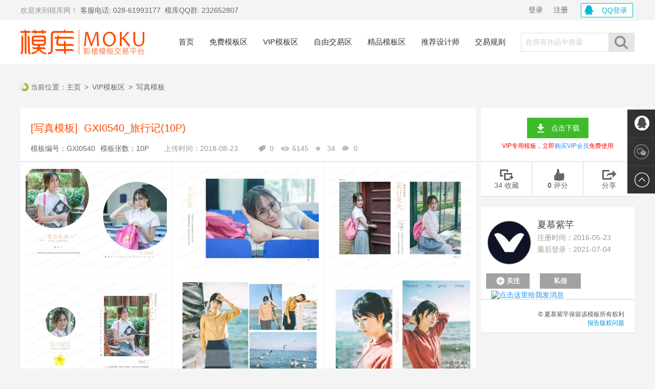

--- FILE ---
content_type: text/html; charset=UTF-8
request_url: http://moku.kaibei.com/items/7564
body_size: 45503
content:
<!doctype html>
<html>
<head>
<meta http-equiv="Content-Type" content="text/html; charset=utf-8" />
<!--<meta name="viewport" content="user-scalable=0, initial-scale=1.0, maximum-scale=1.0" />-->
<title>GXI0540_旅行记 - 影楼高端精品模板交易平台</title>
	<meta name="keywords" content="模库,影楼精品模板,影楼模板交易,影楼模板下载" />
	<meta name="description" content="									写真模板 旅行 清新
								" />
	<meta name="robots" content="index,follow" />
	<meta http-equiv="X-UA-Compatible" content="IE=9" />
	<link href="http://moku.kaibei.com/static/home/default/css/font-awesome.css" media="screen" rel="stylesheet" type="text/css" />
	<link href="http://moku.kaibei.com/static/home/default/css/custom/template.css" media="screen" rel="stylesheet" type="text/css" />
	<link rel="Shortcut icon" href="http://moku.kaibei.com/static/favicon.ico" />
	
    
	<script src="http://moku.kaibei.com/static/home/default/js/jquery.min.js"></script>
	<script src="http://moku.kaibei.com/static/home/default/js/jquery.lazyload.js?v=1.9.1"></script>
	<script type="text/javascript" charset="utf-8">
	  $(function() {
		   $("img").lazyload({placeholder:"http://moku.kaibei.com/static/home/default/img/loading.gif"});
		   $("img").lazyload({effect:"fadeIn"});
		   $("img").lazyload({threshold:250});
		   });
		   
		   </script>
	
	
	<SCRIPT language=javascript>
	$(function() {
	$.get("/apps/users/ajax/auto_order.php?times=" + ~(-new Date()/36e5), {}, function(data){
				})
	});
	//<!--
	window.onerror=function(){return true;}
	// -->
	</SCRIPT> 
	<link href="http://moku.kaibei.com/static/home/default/css/custom/resource.css" rel="stylesheet" />
<link href="http://moku.kaibei.com/static/home/default/scripts/plug/demilamedia/jquery.demilamedia.css" rel="stylesheet" />
<!-- Add mousewheel plugin (this is optional) -->
	<script type="text/javascript" src="http://moku.kaibei.com/static/home/default/js/fancybox/jquery.mousewheel-3.0.6.pack.js"></script>

	<!-- Add fancyBox main JS and CSS files -->
	<script type="text/javascript" src="http://moku.kaibei.com/static/home/default/js/fancybox/jquery.fancybox.js?v=2.1.5"></script>
	<link rel="stylesheet" type="text/css" href="http://moku.kaibei.com/static/home/default/js/fancybox/jquery.fancybox.css?v=2.1.5" media="screen" />

	<!-- Add Button helper (this is optional) -->
	<link rel="stylesheet" type="text/css" href="http://moku.kaibei.com/static/home/default/js/fancybox/helpers/jquery.fancybox-buttons.css?v=1.0.5" />
	<script type="text/javascript" src="http://moku.kaibei.com/static/home/default/js/fancybox/helpers/jquery.fancybox-buttons.js?v=1.0.5"></script>
<!-- Add thumbs helper (this is optional) -->
	<link rel="stylesheet" type="text/css" href="http://moku.kaibei.com/static/home/default/js/fancybox/helpers/jquery.fancybox-thumbs.css?v=1.0.5" />
	<script type="text/javascript" src="http://moku.kaibei.com/static/home/default/js/fancybox/helpers/jquery.fancybox-thumbs.js?v=1.0.5"></script>

	<script type="text/javascript">
		$(document).ready(function() {
			
			$('img.zoom').fancybox({
				openEffect  : 'none',
				closeEffect : 'none',

				prevEffect : 'none',
				nextEffect : 'none',
				//closeBtn  : false,
				helpers : {
					thumbs : {
						width  : 50,
						height : 50
					},
					buttons	: {}
				},
				afterLoad : function() {
					this.title = (this.title ? '' + this.title : '')+'   第' + (this.index + 1) + ' 张/共' + this.group.length + '张';
				}
			});
		});
	</script>
       
	
	<script type="text/javascript">
	function AutoResizeImage(maxWidth,maxHeight,objImg,divHeight){
	var img = new Image();
	img.src = objImg.src;
	var hRatio;
	var wRatio;
	var Ratio = 1;
	var w = img.width;
	var h = img.height;
	wRatio = maxWidth / w;
	hRatio = maxHeight / h;
	if (maxWidth ==0 && maxHeight==0){
	Ratio = 1;
	}else if (maxWidth==0){//
	if (hRatio<1) Ratio = hRatio;
	}else if (maxHeight==0){
	if (wRatio<1) Ratio = wRatio;
	}else if (wRatio<1 || hRatio<1){
	Ratio = (wRatio<=hRatio?wRatio:hRatio);
	}
	if (Ratio<1){
	w = w * Ratio;
	h = h * Ratio;
	}
	objImg.height = h;
	objImg.width = w;
	$(objImg).css('margin-top',(divHeight-h)/2);
	}
	</script>
	
<!--用户中心主要内容-->
<script type="text/javascript" src="http://moku.kaibei.com/static/home/default/scripts/sea.js"></script>
<script type="text/javascript">

seajs.config({
alias: {
  "jq": "lib/jquery/1.11.2/jq",
  //"jq": "lib/jquery/jquery.min",
  "mz": "lib/modernizr/2.8.3/modernizr",
  /*"ajaxup": "plug/ajaxupload/swfupload",
  "ajaxupque": "plug/ajaxupload/swfupload.queue",
  "ajaxupfile": "plug/ajaxupload/fileprogress",
  "ajaxuphand": "plug/ajaxupload/handlers",*/
  "hchart": "plug/highcharts/highcharts",
  "demilamedia": "plug/demilamedia/jquery.demilamedia"
}
});

</script></head>
<body class="body-item">

<style type="text/css">
	.header-top{width: 100%;background-color: #ff804c;height: 50px;font-size:0px ;overflow: hidden;}
	.header-top .ad{width: 1200px; color: #fff;font-weight: 700; line-height: 50px;text-align: center;margin: 0px auto;overflow: hidden;font-size:0px ;}
	.header-top .ad span{font-size: 24px;display: inline-block;}
	.header-top .ad .ad-btn{font-weight: normal;font-size: 14px; height: 28px;margin-top: 12px; margin-left: 20px; line-height:28px; display: inline-block; color: #00b7d6;background-color: #fff;text-align: center; border-radius:3px ; vertical-align:top; width: 100px;}
	.header-m{float:left;color:blue;margin-left:10px;font-size:12px;line-height: 40px;font-weight: 700;}
	.header-m:hover{
		text-decoration: underline;
	}
</style> 

<!--<div class="header-top"><div class="ad"><span>关于《开贝高价收购模板供VIP会员免费使用》的调查问卷 </span><a href="http://moku.kaibei.com/pages/wjdc" target="_blank" class="ad-btn">立即参与</a></span> </div></div>-->
	<div class="clear"></div>
<div class="header">
<div class="container">
<div class="header-l">欢迎来到模库网！<span>客服电话: 028-61993177</span><span style=" margin-left:8px; display:inline-block;">模库QQ群: 232652807</span></div>
<!--<a class="header-m" href="http://www.kaibei.com/kbsheji/" target="_blank">『新版开贝设计软件』现已替代开贝影擎软件，请模库用户尽早更换。</a>-->
<ul class="nav navbar-nav navbar-right">
<li>			
<div class="header-r">
<a title="QQ登录"  href="javascript:void(0);" id="qq_login_btn" class="qqlogin qq-login tran">QQ登录</a>
<!--<a target="_blank" title="微信登录" href="/index.php?m=login&amp;a=snsLogin&amp;type=weixin" class="wxlogin tran">微信登录</a>-->
</div>	
		<div class="account-wrapper">
			<ul id="user-account-nav">
				<li><a class="reg-btn" href="/sign_up/"><span>注册</span></a></li>
				<li><a class="login-btn" href="/sign_in/" rel="nofollow">登录</a></li>
			</ul>
		</div>
		</li>


</ul>	
</div>	
	
	
	
</div>
<div role="navigation" class="pagenav clearfix">
	<div class="navcontent">
		<div class="container">
		<h1 class="pagelogo"><a href="/" class="marketplace" title="moku.kaibei.com"></a></h1>
		<div class="navsearch">
			<form id="search" action="/search/" method="GET" class="aweform inline-form">
				<input type="text" class="navsearchipt" name="term" value="在所有作品中搜索" onfocus="this.value=='在所有作品中搜索'?this.value='':false;" onblur="this.value==''?this.value='在所有作品中搜索':false;" />
				<input type="submit" class="navsearchsub" value="" />
			</form>
		</div>
		<ul class="info-nav clr">
			<li><a class="nobora" href="/" title="首页">首页</a></li>
									<li  class="top-cate">
				<a href="/categories/7">免费模板区</a>
								<div class="dropdown">
					<ul>
												<li><a href="/categories/12">婚纱模板</a></li>
												<li><a href="/categories/13">儿童模板</a></li>
												<li><a href="/categories/14">写真模板</a></li>
												<li><a href="/categories/15">日历模板</a></li>
											</ul>
				</div>
							</li>
						<li  class="top-cate">
				<a href="/categories/6">VIP模板区</a>
								<div class="dropdown">
					<ul>
												<li><a href="/categories/8">婚纱模板</a></li>
												<li><a href="/categories/9">儿童模板</a></li>
												<li><a href="/categories/10">写真模板</a></li>
												<li><a href="/categories/11">日历模板</a></li>
											</ul>
				</div>
							</li>
						<li  class="top-cate">
				<a href="/categories/1">自由交易区</a>
								<div class="dropdown">
					<ul>
												<li><a href="/categories/4">婚纱模板</a></li>
												<li><a href="/categories/3">儿童模板</a></li>
												<li><a href="/categories/2">写真模板</a></li>
												<li><a href="/categories/5">日历模板</a></li>
											</ul>
				</div>
							</li>
									<li><a class="nobora" href="/feature/" title="推荐文件">精品模板区</a></li>
			<li><a class="nobora" href="/user/feature_auth/" title="推荐设计师">推荐设计师</a></li>
			<li>
				<a href="/help/aboutus/" title="交易规则">交易规则</a>
				<div class="dropdown">
					<ul>
						<li><a href="/help/aboutus/" title="关于模库">关于模库</a></li>
						<li><a href="/help/upload/" title="上传指南">上传指南</a></li>
						<li><a href="/help/img_course/" title="购买下载">购买下载</a></li>
						<li><a href="/help/legal/" title="服务协议">服务协议</a></li>
						<li><a href="/help/reg_protocol/" title="注册协议">注册协议</a></li>
						<li><a href="/help/trading_rules/" title="交易规则">交易规则</a></li>
						<li><a href="/help/contacts/" title="联系我们">联系我们</a></li>
					</ul>
				</div>
			</li>
					</ul>
	</div>
		
	</div>
</div>

<script type="text/javascript">
$(function(){
$('.qq-login').click(function(){
		var qqUrl=document.location.href;
		 window.open("/user/qq?moku="+qqUrl);		
		})
})
/*seajs.use(["modules/mobile"], function(mob){
	mob.pagenavInit("#pagemainnavbtn", "#pagemainnav");
});*/
</script>
<div class="pagetit pagetabs">
  <div class="navblock">
    <ul class="titnav clr">
	  <li class="titnav-index">当前位置：</li>
<li><a href="/" title="主页">主页</a></li>
      <li class="pipe">&gt;</li>
      <!--<li><a href="/categories/all/" title="文件">作品</a></li>-->
      <!--<li class="pipe">&gt;</li>-->
                        <li><a href="/categories/6" title="VIP模板区">VIP模板区</a></li>
          <li class="pipe">&gt;</li>                  <li><a href="/categories/10" title="写真模板">写真模板</a></li>
                            </ul>
       </div>
</div>
<div class="resourcebg">
  <div class="pageblock clr">
    
    <div class="account-required panel shadowed" style="display: none">
  <div class="inner-boundary clr">
    <h2>你必须登录之后才能购买作品</h2>
    <div class="choices clr">
      <div class="choicescen clr">
        <a href="/sign_up/" class="btntheme2 cenobj">创建账号</a>
        <span class="cenobj">or</span>
        <form class="cenobj" id="licence" action="/items/7564/" method="post">
          <input type="hidden" name="licence" id="licence" value="regular" />
          <a href="javascript:;" onclick="document.getElementById('licence').submit();" class="btntheme2">登录</a>
        </form>
      </div>
    </div>
    <a class="close-panel" href="#">关闭</a>
  </div>
</div>
     <div class="leftdetail">
     <h2>[写真模板]&nbsp;&nbsp;GXI0540_旅行记(10P)</h2>
	 <div class="item-info">
	 <div class="item-info-l"><span>模板编号：GXI0540</span><span>模板张数：10P</span><span class="time">上传时间：2018-08-23</span></div>
	 <div class="item-info-r">	 
	 	<span class="icon-label icon-sj-buy"></span> 0
		<span class="icon-label icon-sj-preview"></span> 6145
		<span class="icon-label icon-sj-collect"></span> 34 
		<span class="icon-label icon-sj-comment"></span> 0
	</div>
	 </div>

     <ul id="cateitemslist" class="recent-items itemlist"> 
	      
              <li class="thumbnail landscape-image-magnifier" >
    <a class="scroimg" href="89d83d8e73d146d6484763aa0b57550d.jpg"><img class="zoom" fancybox-href="http://moku.kaibei.com/static/uploads/items/7564/preview/89d83d8e73d146d6484763aa0b57550d.jpg" data-original="http://moku.kaibei.com/static/uploads/items/7564/preview/thumb/89d83d8e73d146d6484763aa0b57550d.jpg"  data-fancybox-group="gallery" src="http://moku.kaibei.com/static/home/default/img/loading.gif" onload="AutoResizeImage(276,200,this,200)" /></a>
    </li>    
             <li class="thumbnail landscape-image-magnifier" >
    <a class="scroimg" href="cd58994c9589bec7f3992668cf7e0c8b.jpg"><img class="zoom" fancybox-href="http://moku.kaibei.com/static/uploads/items/7564/preview/cd58994c9589bec7f3992668cf7e0c8b.jpg" data-original="http://moku.kaibei.com/static/uploads/items/7564/preview/thumb/cd58994c9589bec7f3992668cf7e0c8b.jpg"  data-fancybox-group="gallery" src="http://moku.kaibei.com/static/home/default/img/loading.gif" onload="AutoResizeImage(276,200,this,200)" /></a>
    </li>    
             <li class="thumbnail landscape-image-magnifier" style='border-right:none;'>
    <a class="scroimg" href="df0d49ff220156a5ff9eb6b62c27871c.jpg"><img class="zoom" fancybox-href="http://moku.kaibei.com/static/uploads/items/7564/preview/df0d49ff220156a5ff9eb6b62c27871c.jpg" data-original="http://moku.kaibei.com/static/uploads/items/7564/preview/thumb/df0d49ff220156a5ff9eb6b62c27871c.jpg"  data-fancybox-group="gallery" src="http://moku.kaibei.com/static/home/default/img/loading.gif" onload="AutoResizeImage(276,200,this,200)" /></a>
    </li>    
             <li class="thumbnail landscape-image-magnifier" >
    <a class="scroimg" href="90c313c0275efb97a13e64601c69effa.jpg"><img class="zoom" fancybox-href="http://moku.kaibei.com/static/uploads/items/7564/preview/90c313c0275efb97a13e64601c69effa.jpg" data-original="http://moku.kaibei.com/static/uploads/items/7564/preview/thumb/90c313c0275efb97a13e64601c69effa.jpg"  data-fancybox-group="gallery" src="http://moku.kaibei.com/static/home/default/img/loading.gif" onload="AutoResizeImage(276,200,this,200)" /></a>
    </li>    
             <li class="thumbnail landscape-image-magnifier" >
    <a class="scroimg" href="a3bbb09995ac5e1c8e4b886a548123c6.jpg"><img class="zoom" fancybox-href="http://moku.kaibei.com/static/uploads/items/7564/preview/a3bbb09995ac5e1c8e4b886a548123c6.jpg" data-original="http://moku.kaibei.com/static/uploads/items/7564/preview/thumb/a3bbb09995ac5e1c8e4b886a548123c6.jpg"  data-fancybox-group="gallery" src="http://moku.kaibei.com/static/home/default/img/loading.gif" onload="AutoResizeImage(276,200,this,200)" /></a>
    </li>    
             <li class="thumbnail landscape-image-magnifier" style='border-right:none;'>
    <a class="scroimg" href="6b160ae141dfc37cb0daa6231135fb94.jpg"><img class="zoom" fancybox-href="http://moku.kaibei.com/static/uploads/items/7564/preview/6b160ae141dfc37cb0daa6231135fb94.jpg" data-original="http://moku.kaibei.com/static/uploads/items/7564/preview/thumb/6b160ae141dfc37cb0daa6231135fb94.jpg"  data-fancybox-group="gallery" src="http://moku.kaibei.com/static/home/default/img/loading.gif" onload="AutoResizeImage(276,200,this,200)" /></a>
    </li>    
             <li class="thumbnail landscape-image-magnifier" >
    <a class="scroimg" href="137a1005d8154e894958f840eaeb203d.jpg"><img class="zoom" fancybox-href="http://moku.kaibei.com/static/uploads/items/7564/preview/137a1005d8154e894958f840eaeb203d.jpg" data-original="http://moku.kaibei.com/static/uploads/items/7564/preview/thumb/137a1005d8154e894958f840eaeb203d.jpg"  data-fancybox-group="gallery" src="http://moku.kaibei.com/static/home/default/img/loading.gif" onload="AutoResizeImage(276,200,this,200)" /></a>
    </li>    
             <li class="thumbnail landscape-image-magnifier" >
    <a class="scroimg" href="0a9fd6233f5fc3227603c6136bd65d8b.jpg"><img class="zoom" fancybox-href="http://moku.kaibei.com/static/uploads/items/7564/preview/0a9fd6233f5fc3227603c6136bd65d8b.jpg" data-original="http://moku.kaibei.com/static/uploads/items/7564/preview/thumb/0a9fd6233f5fc3227603c6136bd65d8b.jpg"  data-fancybox-group="gallery" src="http://moku.kaibei.com/static/home/default/img/loading.gif" onload="AutoResizeImage(276,200,this,200)" /></a>
    </li>    
             <li class="thumbnail landscape-image-magnifier" style='border-right:none;'>
    <a class="scroimg" href="09313c35b45375b7530caab27447b50b.jpg"><img class="zoom" fancybox-href="http://moku.kaibei.com/static/uploads/items/7564/preview/09313c35b45375b7530caab27447b50b.jpg" data-original="http://moku.kaibei.com/static/uploads/items/7564/preview/thumb/09313c35b45375b7530caab27447b50b.jpg"  data-fancybox-group="gallery" src="http://moku.kaibei.com/static/home/default/img/loading.gif" onload="AutoResizeImage(276,200,this,200)" /></a>
    </li>    
             <li class="thumbnail landscape-image-magnifier" >
    <a class="scroimg" href="35dcc6a39b7cf14fdc55df693a7aed9c.jpg"><img class="zoom" fancybox-href="http://moku.kaibei.com/static/uploads/items/7564/preview/35dcc6a39b7cf14fdc55df693a7aed9c.jpg" data-original="http://moku.kaibei.com/static/uploads/items/7564/preview/thumb/35dcc6a39b7cf14fdc55df693a7aed9c.jpg"  data-fancybox-group="gallery" src="http://moku.kaibei.com/static/home/default/img/loading.gif" onload="AutoResizeImage(276,200,this,200)" /></a>
    </li>    
        <div class="clear"></div>
    </ul>    
    
	<div class="tags">	
	<div class="tags-left">	
	<label class="pull-left tag-title">标签：</label>
	<ul>
									<li>
			<a href="/items/tag/写真" title="写真">写真</a>
			</li>
					    						<li>
			<a href="/items/tag/清新" title="清新">清新</a>
			</li>
					    	</ul>
	</div>	  
	</div>
	 
      <div class="detailtxt"><p>									</p><p><br/></p><p><br/></p><p>写真模板 旅行 清新</p><p><br/></p><p><br/></p><p>
								</p></div>
 
    <div class="bdsharebuttonbox" style=" float:left; background-color:#fff;height:32px; line-height:32px; padding:10px 0 20px 20px; width:870px;border-bottom: 1px solid #d8d8d8;"><label  class="pull-left tag-title" style="margin-top:12px;">分享到：</label><a href="#" class="bds_more" data-cmd="more"></a><a href="#" class="bds_weixin" data-cmd="weixin" title="分享到微信"></a><a href="#" class="bds_sqq" data-cmd="sqq" title="分享到QQ好友"></a><a href="#" class="bds_tsina" data-cmd="tsina" title="分享到新浪微博"></a><a href="#" class="bds_tqq" data-cmd="tqq" title="分享到腾讯微博"></a><a href="#" class="bds_qzone" data-cmd="qzone" title="分享到QQ空间"></a><a href="#" class="bds_mshare" data-cmd="mshare" title="分享到一键分享"></a></div>
	<div class="clear"></div>	
	<div style="margin:0 auto;padding:10px;background-color:#f3f8fe;border:1px solid #e2e2e2;border-top:none;font-size:14px;line-height:24px;">
		<span style="font-weight:700">免责声明：</span>
		本站部分内容、观点、图片、文字、视频来自网络，仅供大家学习和交流，真实性、完整性、及时性本站不作任何保证或承诺。如果本站有涉及侵犯您的版权、著作权、肖像权的内容，请联系我们(028-61993177)，我们会立即审核并处理。
  </div>
	 <div class="clear"></div>	
     <div class="box-heading"><span id="comment-t" class="on">评论</span></div>
    <div class="commentblock">
      <div class="content-box vertical-space">暂时没有评论</div>
    </div>
    
    
     
 <script type="text/javascript">
	  $(function(){
		 $(".box-heading #comment-t").click(function(){
			$(this).addClass('on');
			$(".box-heading #faq-t").removeClass('on');
		  $('.commentblock').css('display','block');
		  $('#faq-index').css('display','none');
      });
	  
	   $(".box-heading #faq-t").click(function(){
		   $(this).addClass('on');
			$(".box-heading #comment-t").removeClass('on');
		  $('#faq-index').css('display','block');
		  $('.commentblock').css('display','none');
      });
	  });
  </script>
      
    
    
    
      <h4><a class="otherlink" href="/user/kb996">夏慕紫芊的其它作品</a></h4>
      <div class="otheritems clr">
                  <a target="_blank" href="/items/4845" class="landscape-image-magnifier"><img data-original="http://moku.kaibei.com/static/uploads/items/4845/thumbfd3b07474477bf40b4b3d4ef22cec2f2.jpg"  src="http://moku.kaibei.com/static/home/default/img/loading.gif" onload="AutoResizeImage(165,130,this,130)" alt="JHI1211_韩式旅拍风" border="0" class="preload no_preview" data-item-author="作者 夏慕紫芊" data-item-category="VIP模板区  \ 婚纱模板 " data-item-cost="0" data-item-name="JHI1211_韩式旅拍风" data-preview-height="" data-preview-url="http://moku.kaibei.com/static/uploads/items/4845/fd3b07474477bf40b4b3d4ef22cec2f2.jpg" data-preview-width=""  title="JHI1211_韩式旅拍风" /></a>
            <a target="_blank" href="/items/6529" class="landscape-image-magnifier"><img data-original="http://moku.kaibei.com/static/uploads/items/6529/thumb193e2ff6d390f6ecdc1dedf1b4247ec6.jpg"  src="http://moku.kaibei.com/static/home/default/img/loading.gif" onload="AutoResizeImage(165,130,this,130)" alt="GEI1167_Share Happy" border="0" class="preload no_preview" data-item-author="作者 夏慕紫芊" data-item-category="VIP模板区  \ 儿童模板 " data-item-cost="0" data-item-name="GEI1167_Share Happy" data-preview-height="" data-preview-url="http://moku.kaibei.com/static/uploads/items/6529/193e2ff6d390f6ecdc1dedf1b4247ec6.jpg" data-preview-width=""  title="GEI1167_Share Happy" /></a>
            <a target="_blank" href="/items/5393" class="landscape-image-magnifier"><img data-original="http://moku.kaibei.com/static/uploads/items/5393/thumb3aaecc8e5190f3383ef8d08136a6411c.jpg"  src="http://moku.kaibei.com/static/home/default/img/loading.gif" onload="AutoResizeImage(165,130,this,130)" alt="GEI1146_SOW" border="0" class="preload no_preview" data-item-author="作者 夏慕紫芊" data-item-category="VIP模板区  \ 儿童模板 " data-item-cost="0" data-item-name="GEI1146_SOW" data-preview-height="" data-preview-url="http://moku.kaibei.com/static/uploads/items/5393/3aaecc8e5190f3383ef8d08136a6411c.jpg" data-preview-width=""  title="GEI1146_SOW" /></a>
            <a target="_blank" href="/items/4741" class="landscape-image-magnifier"><img data-original="http://moku.kaibei.com/static/uploads/items/4741/thumbbde61cd052415137667b10e495fefff1.jpg"  src="http://moku.kaibei.com/static/home/default/img/loading.gif" onload="AutoResizeImage(165,130,this,130)" alt="GEI1063_最爱宝贝" border="0" class="preload no_preview" data-item-author="作者 夏慕紫芊" data-item-category="VIP模板区  \ 儿童模板 " data-item-cost="0" data-item-name="GEI1063_最爱宝贝" data-preview-height="" data-preview-url="http://moku.kaibei.com/static/uploads/items/4741/bde61cd052415137667b10e495fefff1.jpg" data-preview-width=""  title="GEI1063_最爱宝贝" /></a>
            <a target="_blank" href="/items/4800" class="landscape-image-magnifier"><img data-original="http://moku.kaibei.com/static/uploads/items/4800/thumb1e5ab57095835d18e5babc3be4347f29.jpg"  src="http://moku.kaibei.com/static/home/default/img/loading.gif" onload="AutoResizeImage(165,130,this,130)" alt="GED0095_新芽宝宝2" border="0" class="preload no_preview" data-item-author="作者 夏慕紫芊" data-item-category="VIP模板区  \ 儿童模板 " data-item-cost="0" data-item-name="GED0095_新芽宝宝2" data-preview-height="" data-preview-url="http://moku.kaibei.com/static/uploads/items/4800/1e5ab57095835d18e5babc3be4347f29.jpg" data-preview-width=""  title="GED0095_新芽宝宝2" /></a>
            <a target="_blank" href="/items/4888" class="landscape-image-magnifier"><img data-original="http://moku.kaibei.com/static/uploads/items/4888/thumbd797a2e9f971781217477684104f74bf.jpg"  src="http://moku.kaibei.com/static/home/default/img/loading.gif" onload="AutoResizeImage(165,130,this,130)" alt="JHI1218_流行简约婚纱8" border="0" class="preload no_preview" data-item-author="作者 夏慕紫芊" data-item-category="VIP模板区  \ 婚纱模板 " data-item-cost="0" data-item-name="JHI1218_流行简约婚纱8" data-preview-height="" data-preview-url="http://moku.kaibei.com/static/uploads/items/4888/d797a2e9f971781217477684104f74bf.jpg" data-preview-width=""  title="JHI1218_流行简约婚纱8" /></a>
            <a target="_blank" href="/items/4858" class="landscape-image-magnifier"><img data-original="http://moku.kaibei.com/static/uploads/items/4858/thumbe1da60d97970aace99ced472d807c718.jpg"  src="http://moku.kaibei.com/static/home/default/img/loading.gif" onload="AutoResizeImage(165,130,this,130)" alt="JHI1214_爱情小息 (4)" border="0" class="preload no_preview" data-item-author="作者 夏慕紫芊" data-item-category="VIP模板区  \ 婚纱模板 " data-item-cost="0" data-item-name="JHI1214_爱情小息 (4)" data-preview-height="" data-preview-url="http://moku.kaibei.com/static/uploads/items/4858/e1da60d97970aace99ced472d807c718.jpg" data-preview-width=""  title="JHI1214_爱情小息 (4)" /></a>
            <a target="_blank" href="/items/5441" class="landscape-image-magnifier"><img data-original="http://moku.kaibei.com/static/uploads/items/5441/thumb81fe2a20350b9905b3f22a9f8a0c48e3.jpg"  src="http://moku.kaibei.com/static/home/default/img/loading.gif" onload="AutoResizeImage(165,130,this,130)" alt="GEI1150_Forever" border="0" class="preload no_preview" data-item-author="作者 夏慕紫芊" data-item-category="VIP模板区  \ 儿童模板 " data-item-cost="0" data-item-name="GEI1150_Forever" data-preview-height="" data-preview-url="http://moku.kaibei.com/static/uploads/items/5441/81fe2a20350b9905b3f22a9f8a0c48e3.jpg" data-preview-width=""  title="GEI1150_Forever" /></a>
            <a target="_blank" href="/items/7885" class="landscape-image-magnifier"><img data-original="http://moku.kaibei.com/static/uploads/items/7885/thumb53f10f397cb7d166ba3171d13f9ef570.jpg"  src="http://moku.kaibei.com/static/home/default/img/loading.gif" onload="AutoResizeImage(165,130,this,130)" alt="JHI1260_浪漫桃林" border="0" class="preload no_preview" data-item-author="作者 夏慕紫芊" data-item-category="VIP模板区  \ 婚纱模板 " data-item-cost="0" data-item-name="JHI1260_浪漫桃林" data-preview-height="" data-preview-url="http://moku.kaibei.com/static/uploads/items/7885/53f10f397cb7d166ba3171d13f9ef570.jpg" data-preview-width=""  title="JHI1260_浪漫桃林" /></a>
            <a target="_blank" href="/items/7647" class="landscape-image-magnifier"><img data-original="http://moku.kaibei.com/static/uploads/items/7647/thumb2ba82bfcbbb5076e536e3e4d1061017b.jpg"  src="http://moku.kaibei.com/static/home/default/img/loading.gif" onload="AutoResizeImage(165,130,this,130)" alt="小小红领巾" border="0" class="preload no_preview" data-item-author="作者 夏慕紫芊" data-item-category="VIP模板区  \ 儿童模板 " data-item-cost="0" data-item-name="小小红领巾" data-preview-height="" data-preview-url="http://moku.kaibei.com/static/uploads/items/7647/2ba82bfcbbb5076e536e3e4d1061017b.jpg" data-preview-width=""  title="小小红领巾" /></a>
                  
      </div>
    </div>
    
<script src="http://moku.kaibei.com/static/home/default/js/base64.js"></script>
<style type="text/css">
	.modal{ height: 300px;
		    left: 50%;
		    margin-left: -290px;
		    margin-top: -170px;
		    top: 50%;
		    width: 580px;}
	.modal-body{position: relative; height: 220px;} 	    
	.modal-body p{line-height: 25px;}
	.modal-body .tip{margin-left: 0px; background-color: #fffff7; color: #999; font-size: 12px;border-color:#f5f5f5 ; position: absolute;bottom: 10px;left: 15px; right: 15px; padding-top: 15px ;padding-bottom: 15px ; padding-right: 15px;}
	.modal-body .btn-div{height: 50px; margin: 40px auto 20px;overflow: hidden;font-size: 0px; text-align: center;}
	.modal-body .btn-div a{display: inline-block; height: 50px;line-height: 50px; padding: 0px 35px 0px 70px; color: #fff;font-size: 16px;background:#1c90f2 url(/static/home/default/img/bdyun.png) no-repeat left center; background-position: 25px center; border-radius: 3px;}
	.modal-body .btn-div a.last{padding: 0px 30px 0px 68px; background:#1c90f2 url(/static/home/default/img/xiazai/xunlei.png) no-repeat left center; background-position: 20px center; margin-left: 50px; display: none;}
	.modal-body .btn-div a:hover{background-color: #0062CC;}
	.modal-body .downbtn{text-align: center; margin-top: 0px;overflow: hidden;}
	.modal-body .downbtn a{color: #1c90f2;font-size: 12px;}
	.modal-body .downbtn a:hover{text-decoration: underline;}
	.licence_price{height: 24px;line-height: 24px;border-bottom: 1px solid #d8d8d8;padding: 8px 10px; font-size: 0px;}
	.licence_price span{float: left;}
	.licence_price .cost{max-width: 130px;white-space:nowrap; overflow:hidden; text-overflow:ellipsis;display: inline-block;font-size: 13px;}
	.extended_buy,#purchase_button3 {
	  background-color: #ff4a00;
	  border: medium none;
	  color: #fff;
	  cursor: pointer;
	  display: inline-block;
	  font-family: "微软雅黑";
	  font-size: 12px;
	  height: 24px;
	  line-height: 24px;
	  padding: 0;
	  text-align: center;
	  padding: 0px 15px;
	  margin-left: 10px;
	  float: right;
	}
	#purchase_button3:hover{background-color: #e25053;}

	.licence_price .font-12{color: #999;font-size: 12px;padding-left: 25px; display: inline-block;margin-left: 0px;background: url("/static/home/default/img/tip.png") no-repeat  8px center;float: right;}
	.bind-card{position: absolute;top: 100px;left: 50%;width: 310px;height: 100px; margin-left: -170px;z-index: 5152;background-color: #fff;color: #333; padding: 15px;}
	.bind-card .title{line-height: 25px;font-size: 13px;}
	.bind-card  .btn{height: 40px;font-size: 0px; text-align: center;width: 310px; margin-top: 20px; position: relative;}
	.bind-card  .btn a,.bind-card  .btn span{display: inline-block;font-size: 14px;padding: 0px 40px;height: 35px; line-height: 35px;background-color: #1c90f2;color: #fff;}
	.bind-card  .btn a:hover{background-color: #0085f6;}
	.bind-card  .btn span:hover{background-color: #777;}
	.bind-card  .btn span{background-color: #999999;cursor: pointer; height: 25px;line-height: 25px;font-size: 12px;padding: 0px 10px;position: absolute;right: 0px;top:10px}
	.bind-card-bg{width:580px ;background-color: #333; height: 230px;position: absolute;top: 50%;margin-top: -100px;left: 50%;margin-left: -290px;z-index: 5151;filter:alpha(opacity=30); /*IE滤镜，透明度50%*/
	-moz-opacity:0.3; /*Firefox私有，透明度50%*/
	opacity:0.3;/*其他，透明度50%*/}
	.red{color: #ff4a00;}
	#eng_videowrap .modal-header .close {
	  cursor: pointer;
	  line-height: 30px;
	  margin-top: 2px;
	}

</style>
<script language="javascript">
	var thunder_url = "";
	var thunder_pid = "00008";
	var thunder_type = "04";
	var restitle = "迅雷下载";
</script> 

<div class="rightdetail">
		<div class="sideblock free">
	    <a class="moban-url  moban_download_vip " href="javascript:void(0);">点击下载</a>
	    <div style="color:#F00; margin-top:5px; height:20px; line-height:20px; font-size:12px;">
							VIP专用模板，立即<a target="_blank" href="http://www.kaibei.com/buy/package.php?id=1">购买VIP会员</a>免费使用
				    </div>
	   	
	</div>

          <div class="item-status">

	      	<!--ajax 加载收藏按钮-->
	      	<a href="javascript:void(0);" data-target="#favorite-modal" data-toggle="modal" class="col-md-4 btn-favorite item_scbtn item_scbtn-add" item-id="7564"><span class="coll"><span class="coll_num">34 </span><span class="coll_htm">收藏</span></span></a>
			<!--评分按钮-->
			<div id="work-rate-box" title="请点击五角星进行评分" class="col-md-4 btn-rate">
	        	<span >
				<b id="count_number">0
		</b>评分</span>
		 	
			</div>
			<!--分享按钮-->
			<div id="shijue-btn-share"   class="col-md-4 btn-share" >
		      	<span>分享</span>
			<div class="share-box" style="display:none;">
              <div class="share-container">
			  <div class="arrow"></div>
			  			  
			  <div class="blog bdsharebuttonbox"><a href="#" class="bds_more" data-cmd="more"></a><a title="分享到QQ空间" href="#" class="bds_qzone" data-cmd="qzone"></a><a title="分享到新浪微博" href="#" class="bds_tsina" data-cmd="tsina"></a><a title="分享到腾讯微博" href="#" class="bds_tqq" data-cmd="tqq"></a><a title="分享到人人网" href="#" class="bds_renren" data-cmd="renren"></a><a title="分享到微信" href="#" class="bds_weixin" data-cmd="weixin"></a></div>

	<script>window._bd_share_config={"common":{"bdSnsKey":{},"bdText":"","bdMini":"2","bdMiniList":["mshare","weixin","sqq","qzone","tsina","tqq","bdysc","renren","bdxc","kaixin001","tieba","douban","wealink","ty"],"bdPic":"","bdStyle":"0","bdSize":"32"},"share":{},"selectShare":{"bdContainerClass":null,"bdSelectMiniList":["weixin","sqq","tsina","tqq","qzone","mshare"]}};with(document)0[(getElementsByTagName('head')[0]||body).appendChild(createElement('script')).src='http://bdimg.share.baidu.com/static/api/js/share.js?v=89860593.js?cdnversion='+~(-new Date()/36e5)];
	</script>
	
			  </div></div>	
		    </div>
  
  <div class="clear"></div>
  
  </div>
 
 
<div class="sideblock author">
    <div class="authordetail clr">
      <a href="/user/kb996/" class="avatar">
          
        <img alt="kb996" src="http://moku.kaibei.com/static/uploads/users/996/B_9795d59680cfae4ce8597cbe300e8d74.png" />
              </a>
      <div class="details">
        <h3 class="decorator"><a href="/user/kb996/" rel="author">夏慕紫芊</a></h3>
        <p>注册时间：2016-05-23</p>
        <p>最后登录：2021-07-04</p>
      </div>
	  	<div class="clear"></div>
    </div>
	     <div class="badges">
	<div class="authors-t-4">
	  	  <div class="no-follow  ajax-follw" uid="996">关注</div>
	  <input name="follow_type" class="follow_type" value="add" type="hidden" />
	  		<span uid="996" uname="夏慕紫芊" class="msg">私信</span> 
				<span style="float:left; margin:4px 0 0 10px;"><a href="tencent://message/?uin=2961722707&Site=夏慕紫芊&Menu=yes"><img border="0" SRC=http://wpa.qq.com/pa?p=1:2961722707:1 alt="点击这里给我发消息"></a>
		</span>
			  </div>
    </div>
	  </div>
  <div class="sideblock copyright">&copy; 夏慕紫芊保留该模板所有权利<br /><a target="_blank" href="/contacts/"><span>报告版权问题</span></a></div>
</div>
<div class='sendbg'></div>
<div class='sendbox'><table><tr><td style="width:50px; color:#000; font-weight:700; font-size:14px;">发给：</td><td class="nickname"></td></tr><tr><td style="color:#000; font-weight:700; font-size:14px;">内容：</td><td></td></tr><tr><td colspan='2'><textarea class="send-con" style="width:100%"></textarea><input class="user_id" type="hidden" value="" /></td></tr>
<tr><td colspan='2'><span class="sendbtn">发送</span></td></tr>
</table><span class='close'></span>

</div>
<div id="eng_videowrap" tabindex="-1" role="dialog" aria-labelledby="myModalLabel" aria-hidden="true" class="modal hide">
	<div class="modal-header">
    <a type="button" data-dismiss="modal" aria-hidden="true" class="close">x</a>
    <h3>GXI0540_旅行记<span style="color: #ff4a00;font-size: 14px;">(GXI0540)</span></h3>
  </div>
</div>

        <script language="javascript">
			$(function(){
				//分享按钮
				$('.btn-share').click(function(){
				$('.share-box').css('display','block');	
				});	
				
				 $(document).bind("click",function(e){
				if($(e.target).closest(".btn-share").length == 0){ 
				$('.share-box').css('display','none');	}
				});
				//下载弹出层
				$(document).on('click','.moban_download',function(){
					var browserType=getBrowser();//浏览器类型
					if(browserType!='edge'){
	 					$(".xunlei-1").css('display','inline-block');
	 				}else{
	 					$(".xunlei-2").css('display','inline-block');
	 				}
					$('#eng_videowrap').show();
					$('.modal-backdrop,.bind-card,.bind-card-bg').show();
					$('.close').show();
//					$('.modal-body').html('<iframe width=970 height=460 scrolling="no" src="https://pan.baidu.com/s/1hJMjxhetkpTCbwdEq6RHXg" frameborder=0 allowfullscreen></iframe>');
					})
				$('#eng_videowrap').on('click','.close',function(){
						$('#eng_videowrap').hide();
						$('.modal-backdrop').hide();
						//$('.modal-body').html('');
						}).on('click','.bind-card .btn span',function(){
							$('.bind-card').hide();
							$('.bind-card-bg').hide();
						})
				$('body').on('click','.modal-backdrop',function(){
						$('#eng_videowrap').hide();
						$('.modal-backdrop').hide();
						//$('.modal-body').html('');
					})	
			});
	function getBrowser(getVersion)
		{
		    //注意关键字大小写
		    var ua_str = navigator.userAgent.toLowerCase(), ie_Tridents, trident, match_str, ie_aer_rv, browser_chi_Type;
		
		    //判断IE 浏览器, 
		    if("ActiveXObject" in self){
		        // ie_aer_rv:  指示IE 的版本.
		        // It can be affected by the current document mode of IE.
		        ie_aer_rv= (match_str = ua_str.match(/msie ([\d.]+)/)) ?match_str[1] :
		              (match_str = ua_str.match(/rv:([\d.]+)/)) ?match_str[1] : 0;
		
		        // ie: Indicate the really version of current IE browser.
		        ie_Tridents = {"trident/7.0": 11, "trident/6.0": 10, "trident/5.0": 9, "trident/4.0": 8};
		        //匹配 ie8, ie11, edge
		        trident = (match_str = ua_str.match(/(trident\/[\d.]+|edge\/[\d.]+)/)) ?match_str[1] : undefined;
		        browser_chi_Type = (ie_Tridents[trident] || ie_aer_rv) > 0 ? "ie" : undefined;
		    }else{
		        //判断 windows edge 浏览器
		        // match_str[1]: 返回浏览器及版本号,如: "edge/13.10586"
		        // match_str[1]: 返回版本号,如: "edge" 
		
		        //若要返回 "edge" 请把下行的 "ie" 换成 "edge"。 注意引号及冒号是英文状态下输入的
		        browser_chi_Type = (match_str = ua_str.match(/edge\/([\d.]+)/)) ? "edge" :
		                    //判断firefox 浏览器
		                      (match_str = ua_str.match(/firefox\/([\d.]+)/)) ? "firefox" : 
		                    //判断chrome 浏览器
		                      (match_str = ua_str.match(/chrome\/([\d.]+)/)) ? "chrome" : 
		                    //判断opera 浏览器
		                      (match_str = ua_str.match(/opera.([\d.]+)/)) ? "opera" : 
		                    //判断safari 浏览器
		                      (match_str = ua_str.match(/version\/([\d.]+).*safari/)) ? "safari" : undefined;
		    }
		
		    //返回浏览器类型和版本号
		
		    var verNum, verStr;
		
		    verNum = trident && ie_Tridents[trident] ? ie_Tridents[trident] : match_str[1];
		
		    verStr = (getVersion != undefined) ? browser_chi_Type+"/"+verNum : browser_chi_Type;
		    return verStr;
	}
        </script>
        

<script type="text/javascript">
seajs.use(["pageui"], function(ui){
   ui.iscollectionAjax(7564);
   
   
   ui.login('.btn-rate,.msg,#purchase_button,#purchase_button3,.moban_download_vip');
   
   ui.followAjax();
   
   ui.collectionAjax();
   
});
</script>

<div class="modal-backdrop  in" style="width: 100%; height:100%;"></div>  </div>
</div>
<div class="pagefooter">
  <div class="pageblock">
    <!--<div class="footertop">
      <a href="/" title="Demila数字内容交易系统">Demila数字内容交易系统</a>
      <div class="footertxt">会员总数：<span class="mr20"></span>作品总数：<span></span></div>
    </div>-->
    <div class="footerbtm clr">
      <ul class="btmitems clr">
        <li class="itemtips1">
        <dl>
        <dt>我是买家</dt>
        <dd><a href="/deposit/">我要充值</a></dd>
        <dd><a href="/help/trading_rules/">如何退款</a></dd>
        <dd><a href="/help/trading_rules/">如何购买</a></dd>
        </dl>
        </li>
        <li class="itemtips2">
        
         <dl>
        <dt>我是卖家</dt>
        <dd><a href="/help/upload/">如何发布作品</a></dd>
        <dd><a href="/help/trading_rules/">如何提现</a></dd>
        <dd><a href="/help/trading_rules/">分成比例</a></dd>
        </dl>
        </li>
        <li class="itemtips3">
          <dl>
        <dt>关于我们</dt>
        <dd><a href="/help/aboutus/">关于我们</a></dd>
        <dd><a href="/help/legal/">服务协议</a></dd>
        <dd><a href="/help/contacts/">联系我们</a></dd>
        </dl>
        </li>
      </ul>
    </div>
    <div class="footercopy clr">
      <ul class="frlinks clr">
        <li><span>友情链接：</span></li>
        <li><a href="http://www.kaibei.com/" target="_blank" title="开贝影擎">开贝影擎</a></li>
        <li class="pipe">|</li>
        <li><a href="http://hr.kaibei.com/" target="_blank" title="开贝人才网">开贝人才网</a></li>
      </ul>
      
      <p>
        <span> 2006 - 2020 <a href="/">moku.kaibei.com</a></span>
        <span class="pipe">|</span>
        <span>蜀ICP备11011528号</span>        
      </p>
    </div>
  </div>
</div>
<div id="ajax-feedback" class="ajax-feedback" style="display:none;">
  <span><img alt="Loader" height="22" src="/static/home/default/img/loader.gif" width="126" />请求执行中...</span>
</div>
<div id="tooltip-magnifier" class="magnifier">
  <strong></strong>
  <div class="info">
    <div class="author-category">
      <span class="author"></span>
      <span class="category"></span>
    </div>
    <div class="price">
      <span class="symbol">￥</span><span class="cost"></span>
    </div>
  </div>
</div>
  <div id="landscape-image-magnifier" class="magnifier">
    <div class="size-limiter">
    </div>
  <strong></strong>
  <div class="info">
    <div class="author-category">
      <span class="author"></span>
      <span class="category"></span>
    </div>
    <div class="price">
      <span class="symbol">￥</span><span class="cost"></span>
    </div>
  </div>
</div>
  <div id="portrait-image-magnifier" class="magnifier">
    <div class="size-limiter">
    </div>
  <strong></strong>
  <div class="info">
    <div class="author-category">
      <span class="author"></span>
      <span class="category"></span>
    </div>
    <div class="price">
      <span class="symbol">￥</span><span class="cost"></span>
    </div>
  </div>
</div>
  <div id="square-image-magnifier" class="magnifier">
    <div class="size-limiter">
    </div>
  <strong></strong>
  <div class="info">
    <div class="author-category">
       <span class="author"></span>
      <span class="category"></span>
    </div>
    <div class="price">
      <span class="symbol">￥</span><span class="cost"></span>
    </div>
  </div>
</div>
  <div id="smart-image-magnifier" class="magnifier">
    <div class="size-limiter">
    </div>
  <strong></strong>
  <div class="info">
    <div class="author-category">
      <span class="author"></span>
      <span class="category"></span>
    </div>
    <div class="price">
      <span class="symbol">￥</span><span class="cost"></span>
    </div>
  </div>
</div>
<div id="pageKfScrollTop"></div>
<!--[if lte IE 8]>
<link href="/static/css/custom/iehack.css" media="screen" rel="stylesheet" type="text/css" />
<![endif]-->
<!--[if IE 9]>
<![endif]-->
<!--[if IE 8]>
<![endif]-->
<!--[if IE 7]>
<link href="/static/css/custom/ie7.css" media="screen" rel="stylesheet" type="text/css" />
<![endif]-->

<script>
seajs.use(["modules/scrolltop"], function(top){
  top.init("#pageKfScrollTop", {"qq": ["800080700"]});
});
</script>

<div style="display:none;">

<script type="text/javascript">
var _bdhmProtocol = (("https:" == document.location.protocol) ? " https://" : " http://");
document.write(unescape("%3Cscript src='" + _bdhmProtocol + "hm.baidu.com/h.js%3Fc547097a758117f355e4d3e6fbaf3393' type='text/javascript'%3E%3C/script%3E"));
</script>

</div>
<object id="KB_Card" type="application/x-my32" style="width:0px;height:0px;"></object>
<script type="text/javascript">
seajs.use(["pageui", "modules/screenshot"], function(ui, scre){
  ui.imgMagnifier("a.landscape-image-magnifier");
  scre.init("#previewdom", ".screenbtn", {
    preurl: "http://moku.kaibei.com/static//uploads/items/7564/09313c35b45375b7530caab27447b50b.jpg",
    prename: "GXI0540_旅行记",
    preimgs: "89d83d8e73d146d6484763aa0b57550d.jpg|cd58994c9589bec7f3992668cf7e0c8b.jpg|df0d49ff220156a5ff9eb6b62c27871c.jpg|90c313c0275efb97a13e64601c69effa.jpg|a3bbb09995ac5e1c8e4b886a548123c6.jpg|6b160ae141dfc37cb0daa6231135fb94.jpg|137a1005d8154e894958f840eaeb203d.jpg|0a9fd6233f5fc3227603c6136bd65d8b.jpg|09313c35b45375b7530caab27447b50b.jpg|35dcc6a39b7cf14fdc55df693a7aed9c.jpg",
    prelink: "/items/screenshots/7564"
  });
});
</script>

</body>
</html>

--- FILE ---
content_type: text/css
request_url: http://moku.kaibei.com/static/home/default/css/custom/template.css
body_size: 70816
content:
@charset "UTF-8";
body,div,dl,dt,dd,ul,ol,li,h1,h2,h3,h4,h5,h6,pre,form,fieldset,input,textarea,p,blockquote,th,td{padding:0;margin:0}table{border-collapse:collapse;border-spacing:0}fieldset,img{border:0}address,caption,cite,code,dfn,em,th,var{font-weight:normal;font-style:normal}ol,ul,li{list-style:none}caption,th{text-align:left}q:before,q:after{content:''}abbr,acronym{border:0}.clearboth{clear:both;height:0;font-size:0;width:0}.lf{float:left}.rf{float:right}a{text-decoration:none}a:hover{text-decoration:none}a{color:#1c90f2}body{color:#535353; background-color:#f4f4f4;text-align:center;font-size:14px;font-family:"微软雅黑","宋体",Arial,Helvetica,sans-serif}.clr:after{display:block;height:0;clear:both;visibility:hidden; content: ".";}.clr{display:inline-block;}* html .clr{height:1%}.clr{display:block}h1,h2,h3,h4,h5,h6{font-weight: normal;text-align: left;}
*{ margin:0; padding:0;}
textarea{
	resize: none;
}
.item-detail .avatar img{ width:30px; height:30px; float:left; margin-right:15px;}
h3 {
    font-size: 18px;
}
.red{color:#f00;}
.rightdetail a:hover{ text-decoration:underline;}
input[type="checkbox"], input[type="radio"] {
    border: medium none;
    cursor: pointer;
    height: auto;
    line-height: normal;
    margin: 3px 0;
    padding: 0;
    width: auto;
}
/*#thumbview img{ width:200px; height:200px;}*/
input[type="file"] {
    background: none repeat scroll 0 0 #fff;
    border: 1px solid #bbb;
    
    box-sizing: border-box;
    height: 30px;
    line-height: 13px;
    margin: 0;
    padding: 5px 0 6px 8px;
}
.clear{ clear:both;}
select[multiple]{
	height:100px
}
textarea {
    background: none repeat scroll 0 0 #fff;
    border: 1px solid #bbb;
    
    box-sizing: border-box;
    color: #7e7e7e;
    height: 150px;
    margin: 0;
    outline: 0 none;
    padding: 10px;
}

label, input, select, textarea{
    font-size: 13px;
    line-height: 18px;
}
.mr20{
	margin-right: 20px;
}
.pagenav ul li:hover a.nobora,.info-nav li:hover a.nobora{
	
}
.btntheme{
	color: #fff;
	background: none;
	border: none;
	display:block;
	background-color: #777;
	/*border-bottom: 2px solid #595959;
	*/
	width:130px;
	height:30px;
	line-height:30px;
	margin:20px auto;
	background-image: none;
	text-align: center;
	padding: 0;
	cursor: pointer;
	font-family: "微软雅黑";
	clear:both;
}
.btntheme:hover{
	background-color: #666;
	border-bottom-color: #2f2f2f;
	background-image: none;
}
a.btntheme{
	color: #fff;
}
.btntheme2{
	color: #fff;
	width:150px;
	display:block;
	margin:0 auto;
	background: none;
	border: none;
	background-color:#3ebb2b;
	background-image: none;
	text-align: center;
	cursor: pointer;
	font-family: "微软雅黑";
}
.btntheme2:hover{
	background-color: #0cb3ff;
	background-image: none;
}
.btntheme2.disabled{
	cursor: not-allowed;
}
.btntheme2.disabled:hover{
	background-color: #0093d6;
	background-image: none;
}
a.btntheme2{
	color: #fff;
}
.btnsize{
	padding: 6px 14px;
}
.ipttheme{
	 -moz-border-bottom-colors: none;
    -moz-border-left-colors: none;
    -moz-border-right-colors: none;
    -moz-border-top-colors: none;
    background-color: #fff;
    border-color: silver #d9d9d9 #d9d9d9;
    border-image: none;
    border-radius: 1px;
    border-style: solid;
    border-width: 1px;
    box-shadow: none;
    font-size: 13px;
    height: 30px;
	line-height:30px;
	color:#666;
    line-height: 30px;
    padding: 0px 8px;
	width:832px;
    transition: none 0s ease 0s ;
}
.header{
	height:40px;
	background-color:#f4f4f4;
	display:block;
	min-width:1200px;
	position:relative;
	*z-index:8001
}
.header .header-l{ float:left; line-height:40px; color:#999;}
.header .header-l span{ display:inline-block; margin-left:5px; font-size:14px; color:#666;}
.header .header-r{ float:right; margin-left:15px;}
.header .header-r a{ float:left;}
.header .header-r .qqlogin {
    background: #fff url("/static/home/default/img/custom/headerico.png") no-repeat scroll 6px 3px;
    border: 1px solid #00b7d6;
    border-radius: 2px;
    color: #00b7d6;
    display: inline-block;
    height: 26px;
    line-height: 26px;
    margin-right: 3px;
    padding: 0;
    text-indent: 30px;
    width: 100px;
}

.header .header-r  .wxlogin {
    background: #fff url("/static/home/default/img/custom/headerico.png") no-repeat scroll 6px -764px;
    border: 1px solid #3ebb2b;
    border-radius: 2px;
    color: #3ebb2b;
    display: inline-block;
    height: 26px;
    line-height: 26px;
    padding: 0;
    text-indent: 35px;
    width: 100px;
}
.pagenav h1.pagelogo .marketplace{
	background: url(/static/home/default/img/custom/logo.png) no-repeat center center;   
	display:block;
    width: 242px;
    height: 50px;
    overflow: hidden;
}
.header .container{
    height: 40px;
    position: relative;
	padding-bottom:0;
	  border-bottom:none;
}
.info-nav a{
	color:#7E7E7E;
	*display:block;
	margin-top:0;
	font-size:12px;
}
.info-nav div.dropdown{
	top:30px;
	z-index:7000
}
.itemlist .itemstatus{float:right;}
.itemlist .item-list .itemstatus{ position: absolute;
	display:block;
	right:0px;
	top:-195px;
	color:#999;
	font-size:14px;}
.item-list .item-list-l{ width:400px; position:relative; float:left; height:240px;}
.itemlist .item-grid .itemtime{ display:none;}
.itemlist .searches .item-list-l {
    float: left;
    height: 240px;
    position: relative;
    width: 330px;
}
.item-list .scroll-t1{ display:none;}
.scroimg,.itemimg{ position:relative;}
.left-ico{ position:absolute; left:0; top:0; display:block; line-height:20px; padding:6px 10px; background-color:#5ac3a5; color:#FFF; font-size:14px; filter:alpha(opacity=80); /*IE滤镜，透明度50%*/
-moz-opacity:0.8; /*Firefox私有，透明度50%*/
opacity:0.8;/*其他，透明度50%*/}
.follow .scbtn-del,.follow .scbtn{ display:block;text-align:center; cursor:pointer; line-height:40px; padding:4px 0px; background-color:#f5f5b4; color:#666; font-size:20px; width:185px; height:40px;}
.itemlist .scbtn-del,.itemlist .scbtn,.itemobj .scbtn,.itemobj .scbtn-del{ position:absolute; width:70px; text-align:center; cursor:pointer; display: none; right:0px; top:0; line-height:20px; padding:4px 0px; background-color:#5ac3a5; color:#FFF; font-size:14px; filter:alpha(opacity=80); /*IE滤镜，透明度50%*/
-moz-opacity:0.8; /*Firefox私有，透明度50%*/
opacity:0.8;/*其他，透明度50%*/}
.item-list .scroll-t {
    color: #666;
	margin-top:10px;
    font-size: 16px;
    height: 40px;
    line-height: 40px;
	overflow:hidden;
}

.itemlist .item-list .itemtime{
	position: absolute;
	display:block;
	right:40px;
	bottom:15px;
	color:#999;
	font-size:13px;
	}
.itemlist .item-list .sales{
	position: absolute;
	bottom:15px;
	left:356px;
	text-align:right;
	width:800px;
	border:none;

}
 .itemlist .item-list .sales .itemstars {}
.itemlist .item-list .sales div{}
 .featuredetail .item-info .sales .price,.item-list .itemobj .sales .price{
	position:absolute; top:90px;
	right:0px;
	width:100px;
	text-align:right;
	z-index:5;
	margin-left: 0;
	font-family: "微软雅黑","宋体",Arial,Helvetica,sans-serif;
}
 .featuredetail .item-info .sales .price{top:-50px; font-size:18px;}
.sales{ height:30px; line-height:30px; border-top:1px solid #f4f4f4; padding-top:5px;}	
.sales div span{ display:inline-block; margin-left:2px; color:#999;}
.sales div.itemstars span{ color:#F60;}
.sales div .price{ color:#333; font-size:14px;}
.sales div .price span{ color: #ff6c00; font-weight:bold;}
.sales .ico-click{ background:url(/static/home/default/img/list-ico.png) no-repeat 0px 5px ; padding-left:18px;}
.sales .ico-comments{ background:url(/static/home/default/img/list-ico.png) no-repeat 0 -10px ; padding-left:16px;}
.sales .ico-sales{ background:url(/static/home/default/img/list-ico.png) no-repeat -2px -30px ; padding-left:22px;}
.itemstars{
	float:left;
	/*width: 103px;*/
	height: 30px;
	line-height:30px;
	color:#999;
	font-size:13px;
	position: relative;
}
.sales div{ margin-top:6px; height:19px; line-height:19px;}
.sales div.itemstars{ margin-top:0;height: 30px;line-height:30px;}
.itemstars .starnums{
	width: 80px;
	position: absolute;
	height: 19px;
	z-index: 10;
	overflow: hidden;
}
.itemstars .starnums .allstars{
	background: url(/static/home/default/img/custom/starbg.png) no-repeat center center;
	_background: url(/static/home/default/img/custom/starbg.jpg) no-repeat center center;
	width: 103px;
	height: 19px;
	display: block;
	margin-left:0;
}
.itemstars .starsbg{
	position: absolute;
	width: 103px;
	height: 19px;
	z-index: 5;
	background: url(/static/home/default/img/custom/starbg2.png) no-repeat center center;
	_background: url(/static/home/default/img/custom/starbg2.jpg) no-repeat center center;
}	
.scroll-t {
    color: #666;
	margin:10px 0;
    font-size: 14px;
    font-weight:500;
    height: 25px;
    line-height: 25px;
	overflow:hidden;
}
.item-list .scroll-t1 {
    color:#7f7f7f;
    font-size: 14px;
    height: 25px;
    line-height: 25px;
	overflow:hidden;
}
.scroll-t1 {
    color:#7f7f7f;
    font-size: 13px;
    height: 22px;
    line-height: 22px;
}
.item-list .scroll-c {
    color: #8c8c8c;
	width:100%;
    font-size: 12px;
    height: 30px;
    line-height: 30px;
	overflow:hidden;
	position:absolute; bottom:0;
		margin-top:20px;
}
.item-list .description{ display:block; margin-top:20px; line-height:25px; overflow:hidden;color:#999;}
.item-grid .description{ display:none;}
.scroll-c {
    color: #999;
    font-size: 12px;
    height: 30px;
    line-height: 30px;
}
.authorimg{ float:left; height:30px;}
.authorimg a{ color:#666; font-size:14px; line-height:30px; height:30px; float:left;}
.item-grid .authorimg a{ max-width:120px; display:inline-block; overflow:hidden;white-space: nowrap;text-overflow: ellipsis;}
.item-grid .authorimg .avatar{ width:35px;}
.authorimg a:hover{ text-decoration:underline;}
.scroll-c .datetime{ float:right;}
.authorimg .avatar img{ width:30px; height:30px; margin-right:5px;}

.scroll-t a{
 /*color: #656d78;*/ color:#999; width:270px; height:30px; display:block; text-align:left; text-decoration: none;white-space: nowrap;}
.item-list .scroll-t a{
 color: #656d78;  width:270px; height:30px; display:block; text-align:left; text-decoration: none;white-space: nowrap;}
.scroll-t a:hover{ color:#cc0001;}
.scroll-t1 a{
 color: #666; width:270px; height:30px;
    text-decoration: none;}
.navbar-nav{ float:right;}
.navbar-nav li{ float:right;height:26px; line-height:26px;	margin-top:6px;}
.navbar-nav li.user-account{}
#user-account-nav   li.message{ height:26px;}
#user-account-nav   li.uploadbtn{ height:26px; background-color:#3ebb2b; margin-right:10px;border:1px solid #3ebb2b;  }
#user-account-nav   li.uploadbtn:hover{background-color:#6ebb2b;border:1px solid #3ebb2b;}
#user-account-nav  li .messages {
	display:inline-block;
    background:url(/static/home/default/img/custom/work_tool_001.png) no-repeat scroll 0px -643px;
    height: 26px;
    width: 27px;
	position:relative;
}
#user-account-nav  li .messages .alerts-count-number {
    /*background:url(/static/home/default/img/custom/headerico.png) no-repeat scroll 0 -208px;*/
	background-color:#ff6c00;
    display: block;
    height: 11px;
    position: absolute;
    right: -13px;
    top: 0px;
    width: 11px;
	text-align:center;
	font-size:10px;
	line-height:11px;
	color:#fff; border-radius: 3px; padding:1px; font-family:'宋体'}
#user-account-nav li  a.uploaded {
	float:left;
    color: #fff;
    font-size: 14px;
    line-height: 26px;
	height:26px;
	width:60px;
	 padding:0 15px 0 15px;
}
#user-account-nav li a.uploaded .icon-upload {
    background:url("/static/home/default/img/custom/work_tool_001.png") no-repeat scroll -77px -648px;
	margin:6px 5px 0 5px;
	float:left;
    height: 14px;
    line-height: 14px;
    width: 14px;
}
.navbar-nav .account-wrapper{
	float:right;
	position:relative;
	margin-left:13px;
	text-align: left;
}

#user-account-nav{
	color:#d3d3d3;
	list-style:none;
	padding:0;
	position:relative;
	z-index:4050;
	*zoom:1
}
#user-account-nav:after{
	content:"";
	display:table;
	clear:both
}
#user-account-nav li{
	margin:0;
	padding:0;
	display:block;
	padding:0 10px;
	text-align:center;
	position:relative;
	/*background-color:#fff;*/ margin-left:1px;
	float:right
}
#user-account-nav li a{ color:#666;}
#user-account-nav li:hover{ background-color:#FFF;}
#user-account-nav li .user_balance{
	color:#666;
	font-weight:bold;
	padding-right:5px
}
#user-account-nav li.user-account i{background:url(/static/home/default/img/custom/headerico.png) no-repeat scroll 0 -235px;
    display: block;
    height: 4px;
    overflow: hidden;
    position: absolute;
    right: 4px;
    top: 12px;width: 7px;}
#user-account-nav li div{
	background:#fff;
	border-bottom:1px solid rgba(35,35,35,0.2);
	left:0;
	overflow:hidden;
	padding:10px 10px;
	position:absolute;
	right:0;
	top:26px;
	width:165px;
	z-index:6000
}
#user-account-nav li div ul{
	list-style-type:none
}
#user-account-nav li div li{
	background:transparent;
	border:0;
	box-shadow:none;
	display:block;
	float:none;
	padding:0 10px;
	text-align:left;
	height:28px; line-height:28px;
}
#user-account-nav li div a{
	color:#666;
	padding:5px 0 8px;
}
#user-account-nav li div a:before{
	background:url(/static/home/default/img/common.png) 0 -1788px no-repeat;
	content:"";
	float:right;
	height:24px;
	margin-left:10px;
	opacity:0.6;
	position:relative;
	top:4px;
	width:20px
}
#user-account-nav li div a:hover,#user-account-nav li div a:focus{
	background:transparent;
	color:#333;
	text-decoration: underline;
}
#user-account-nav li div a:hover:before,#user-account-nav li div a:focus:before{
	opacity:1
}
#user-account-nav .message a:before{
	background-position:4px -1565px
}
#user-account-nav .settings a:before{
	background-position:0 -1232px
}
#user-account-nav .downloads a:before{
	background-position:0 -2090px
}
#user-account-nav .bookmarks a:before{
	background-position:0 -2631px
}
#user-account-nav .deposit a:before{
	background-position:0 -2448px
}
#user-account-nav .become_author{
	border-top:1px solid #3e3e3e;
	margin-top:10px;
	padding-top:10px
}
#user-account-nav .become_author a:before{
	background-position:0 -1712px
}
#user-account-nav .author_dashboard{
	border-top:1px solid #f5f5f5;
	margin-top:10px;
	padding-top:10px
}
#user-account-nav .author_dashboard a:before{
	background-position:0 -1106px
}
#user-account-nav .upload a:before{
	background-position:0 -2374px
}
#user-account-nav .admin_dashboard{
	border-top:1px solid #f5f5f5;
	margin-top:10px;
	padding-top:10px
}
#user-account-nav .admin_dashboard a:before{
	background-position:0 -1602px
}
#user-account-nav .portfolio a:before{
	background-position:-1px -1382px
}
#user-account-nav .sell a:before{
	background-position:-41px -1602px
}
#user-account-nav .earnings a:before{
	background-position:0 -2128px
}
#user-account-nav .statement a:before{
	background-position:0 -2921px
}
#user-account-nav .withdrawal a:before{
	background-position:0 -1750px
}

#user-account-nav>li:first-child.create-account{
	min-width:171px
}

#user-account-nav li.user-account div{
	display:none
}
#user-account-nav li.user-account:hover div{
	display:block
}




.sign-out-form div{
	display:none !important
}
#sign-out-button,#sign-out-button{
	background:transparent none;
	border:0;
	color:#666;
	font-size:14px;
	height:26px;
	line-height:26px;
	cursor: pointer;
}
#homepage .page-info{
	display:none
}
#homepage #content{
	border-top:0;
	padding-top:20px
}
.page-info{
	background:#d7d7d7;
	border-top:1px solid #000000;
	border-bottom:1px solid #bababa
}
.page-info .container{
	overflow:hidden;
	padding:0 0 10px
}
.page-info h1{
	text-shadow:0 1px rgba(255,255,255,0.5);
	color:#383838
}
#thumbview img{ max-width:276px;_width:expression(this.width > 276 ? "276px" : this.width);max-height:200px;_height:expression(this.height > 200 ? "200px" : this.height);}
.container{
    margin: 0 auto;
    width: 1200px;
	/*background-color:#f4f4f4;*/
}
.pagenav{
    background-color: #333;
    display: block;
    min-width: 1200px;
    position: relative;
    z-index: 3100;
}
.pagenav>ul{
	position:relative;
	/*left:-5px*/
}
.pagenav ul,.info-nav{
	list-style:none;
}
.info-nav{
    float: right;
    list-style: outside none none;
    padding: 0;
    width: auto;
}
.pagenav ul li,.info-nav li{
	display:inline-block;
	float:left;
	height:45px;
	font-size:14px;
	padding:0 15px;
	line-height:45px;
	position:relative;
	z-index:5000;
	margin-top:20px;
}
.pageblock #pagemainnav{ height:48px; line-height:50px; border: 1px solid #eee; border-bottom:none; background-color:#FFF;position: relative; margin-bottom: 50px; width: 1198px;}
.pageblock #pagemainnav li{ margin-top:0; height:48px; line-height:50px; float:left; margin-right:1px ;}
.pageblock #pagemainnav li a{ padding:0 30px; font-size:16px; color:#666;}
.pageblock #pagemainnav li:hover{ background-color:#ff6c00;}
.pageblock #pagemainnav li:hover a{ color:#FFF;}
.pageblock #pagemainnav li.active{ background-color:#ff6c00;}
.pageblock #pagemainnav li.active a{ color:#FFF;}
.pageblock #pagemainnav li .dropdown a{color: #666;font-size: 14px; height: 35px; line-height: 35px; padding: 0px 15px;float: left;}
.pageblock #pagemainnav li .dropdown li{height: 35px; line-height: 35px;border: 1px solid #fff; margin:8px 20px 8px 0px ;border-radius: 3px;}
.pageblock #pagemainnav li .dropdown li.active{border: 1px solid #ff6c00;}
.pageblock #pagemainnav li .dropdown li.active a{font-size: 14px;}
.pageblock #pagemainnav li.active .dropdown li:hover,.pageblock #pagemainnav li .dropdown li.active {background: none;border: 1px solid #ff6c00;}
.pageblock #pagemainnav li.active .dropdown li:hover{border-radius: 3px;}
.pageblock #pagemainnav li.active .dropdown li:hover a,.pageblock #pagemainnav li.active .dropdown li.active a{ color:#ff6c00 ;}
 .info-nav li .dropdown {
    background-color: #fff;
    border: 1px solid rgba(35, 35, 35, 0.2);
        border-top:none ;
    display: none;
    left: 0;
    padding-top: 10px;
    position: absolute;
    text-align: center;
    top: 47px;
    padding-top: 15px;
    width: 100%;
    z-index: 9999;
    box-sizing: border-box;
    box-shadow: 0 2px 5px 0 rgba(0, 0, 0, 0.15);
}
.pageblock ul li .dropdown{
	background-color:#fff;
	border: 1px solid #eee;
	border-top:2px solid #ff6c00;
	display:none;
	left:0;
	position:absolute;
	top:48px;
	width:1198px;
	text-align: center;
	z-index:99
}
.pageblock ul li.active .dropdown{
	display: block;
}
.pagenav ul li .dropdown ul,.info-nav li .dropdown ul{
	width:100%;
	list-style-type:none
}
.pagenav ul li .dropdown li,.info-nav li .dropdown li{
	display:block;
	float:none;
	font-size:inherit;
	line-height:38px;
	height:38px;
	margin:0;
	padding:0;
	z-index:auto
}
.pagenav ul li .dropdown li a,.info-nav li .dropdown li a{
	border-bottom:0;
	color:#7e7e7e;
	display:block;
	font-size:inherit;
	font-size:14px;
	margin:0;
	padding:0;
	position:static;
	text-shadow:0 0 transparent;
}
.pagenav ul li .dropdown li.active a,.info-nav li .dropdown li.active a{ color:#ff6c00;}
.pagenav ul li .dropdown li:hover,.info-nav li .dropdown li:hover{ border:none;}
.pagenav ul li .dropdown li:hover a,.info-nav li .dropdown li:hover a{ color: #ff6c00;}
.pagenav ul li .dropdown li .cross-site-category:after,.info-nav li .dropdown li .cross-site-category:after{
	background:url(/static/home/default/img/common.png) 0 -2740px
}
.pagenav ul li .dropdown li .cross-site-category:hover:after,.info-nav li .dropdown li .cross-site-category:hover:after{
	background:url(/static/home/default/img/common.png) 0 -2769px
}


.pagenav ul .meta-links-top,.info-nav .meta-links-top{
	border-bottom:1px solid #ccc;
}
.pagenav ul .meta-links-bottom,.info-nav .meta-links-bottom{
	border-top:1px solid #ccc;
	margin-top:4px;
	padding-top:4px
}
.pagenav ul .cross-site-category:after,.info-nav .cross-site-category:after{
	background:url(/static/home/default/img/common.png) 0 -2740px;
	content:"";
	display:inline-block;
	height:10px;
	margin-left:5px;
	width:15px
}

.pagenav ul a{
   /* border-bottom: 1px solid transparent;*/
    color: #333;
    display: inline-block;
    font-size: 15px;
    line-height: 18px;
    position: relative;
}
.pagenav ul li:hover,.info-nav li:hover{
	border-bottom: 2px solid #ff6c00;

    text-decoration: none;
}
.pagenav ul li:hover a,.info-nav li:hover a{color: #ff6c00;}
.pagenav ul li:hover .cross-site-category:after,.info-nav li:hover .cross-site-category:after{
	background:url(/static/home/default/img/common.png) 0 -2798px
}
.pagenav ul li:hover div,.info-nav li:hover div{
	display:block
}
/*.pagenav ul li:hover div a,.info-nav li:hover div a{
	border-bottom:0
}*/
.pagenav .search-container{
	*zoom:1;
	display:block;
	float:right;
	padding:7px 0;
	position:relative
}
.pagenav .search-container:after{
	content:"";
	display:table;
	clear:both
}
.pagenav .search-container input{
	border-color:#fff;
	float:left;
	padding:6px 31px 7px 6px;
	width:170px;
	position: relative;
	z-index: 80;
}
.pagenav .search-container button[type=submit]{
	background: url(/static/home/default/img/custom/icon.jpg) no-repeat -79px -111px;
	width: 31px;
	height: 28px;
	border:0;
	float:right;
	margin: 1px 0 0 -30px;
	position: relative;
	z-index: 100;
}
#copyright{
	text-align: left;
}
.pagetop, .pagenav, .pagefooter, .pagetit{
	min-width: 1200px;
	text-align: left;
}
.pageblock, .titblock, .pageblock, .navblock, .pagenav .navcontent{
	width: 1200px;
	margin: 0 auto;
	text-align: left;
}
.pagetop{
	background-color: #232323;
}
.pagetop .pageblock{
	height: 65px;
}
.pagetop .pagelogo a{
	display: block;
	width: 182px;
	height: 65px;
	background: url(/static/home/default/img/custom/logo.jpg) no-repeat center center;
	overflow: hidden;
	text-indent: -99999px;
}
.pagestate .userstate{
	margin-top: 16px;
}
.pagestate .userstate li{
	float: left;
}
.pagestate .userstate li a{
	display: block;
	height: 32px;
	line-height: 32px;
	text-align: center;
}
.pagestate .userstate .reg{
	color: #fff;
	width: 125px;
	background-color: #141414;
	border-radius: 5px 0 0 5px;
}
.pagestate .userstate .login, .pagestate .userstate .loginout{
	color: #979494;
	width: 67px;
	background-color: #333;
	border-radius: 0 5px 5px 0;
	margin-left: 1px;
}
.pagestate .userstate .login:hover, .pagestate .userstate .loginout:hover{
	color: #979494;
	background-color: #141414;
}
.pagestate .topnav{
	margin-top: 19px;
	margin-right: 40px;
}
.pagestate .topnav li{
	float: left;
	font-size: 14px;
}
.pagestate .topnav li a.navlink{
	display: block;
	padding: 0 14px;
	height: 28px;
	line-height: 28px;
	color: #979494;
	text-align: center;
}
.pagestate .topnav li a.navlink:hover, .pagestate .topnav li a.navlink.active{
	color: #fff;
	background-color: #141414;
	
}
.pagestate .topnav li a.navlink.active2{
	color: #fff;
	background-color: #141414;
	
}
.pagestate .topnav li ol, .pagestate .userstate li ol, .pagenav li ol{
	background-color: #fff;
	position: absolute;
	display: none;
	z-index: 100;
	box-shadow: 1px 1px 2px #000;
	border-left: 1px solid #999;
	
}
.pagestate .topnav li ol li, .pagestate .userstate li ol li, .pagenav li ol li{
	float: none;
}
.pagestate .topnav li ol li:last-child a, .pagestate .userstate li ol li:last-child a, .pagenav li ol li:last-child a{
	float: none;
	
}
.pagestate .topnav li ol a, .pagestate .userstate li ol a, .pagenav li ol a{
	display: block;
	width: 110px;
	height: 26px;
	padding-left: 10px;
	line-height: 26px;
	color: #858585;
}
.pagestate .topnav li ol a:hover{
	background-color: #e5e5e5;
}
.pagestate .userstate li ol a{
	text-align: left;
	font-size: 14px;
}
.pagestate .userstate li ol a:hover{
	background-color: #e5e5e5;
}
.pagestate .userstate .cart{
	background: url(/static/home/default/img/custom/icon.jpg) no-repeat 0px -111px;
	width: 28px;
	height: 32px;
	overflow: hidden;
	text-indent: -99999px;
}
.pagestate .userstate .logstate{
	color: #fff;
	background-color: #141414;
	padding: 0 15px;
	border-radius: 5px 0 0 5px;
}
.pagestate .userstate .logstate.active{
	border-radius: 5px 0 0 0;
}
.pagenav .navcontent{
	position: relative;
}
.pagenav .navcontent #pagemainnavbtn{
	display: none;
}
.pagenav li ol a{
	width: 160px;
	height: 34px;
	line-height: 34px;
}
.pagenav li ol a:hover{
	background-color: #e5e5e5;
}
.pagenav{
	background-color: #fff;
	height: 85px;
}
.pagenav .pageblock{
	height: 46px;
	position: relative;
}

.pagenav ul a.navlink{
	height: 34px;
	line-height: 34px;
	display: block;
	padding: 0 20px;
	color: #979494;
	text-align: center;
	margin-top: 7px;
}
.pagenav ul a.navlink:hover, .pagenav ul a.navlink.active{
	color: #fff;
	background-color: #141414;
	
}
.pagenav ul a.navlink.active2{
	color: #fff;
	background-color: #141414;
	
}
.pagelogo{ float:left;	margin-top:17px;}
.pagenav .navsearch{
	margin-top:24px;
	margin-left:15px;
	width: 220px;
	height: 35px;
	float:right;
	background-color: #fff;
	border: 1px solid #dedede;
}
.pagenav .navsearch .navsearchipt{
	width: 155px;
	float:left;
	height: 31px;
	line-height:31px;
	border: none;
	background: none;
	margin: 2px 0 0 8px;
	font-size: 14px;
	color: #ccc;
}
.pagenav .navsearch .navsearchipt.isfocus{
	color: #000;
}
.pagenav .navsearch .navsearchsub{
	width: 50px;
	height: 35px;
	background: url(/static/home/default/img/custom/icon.jpg) no-repeat -5px -195px #dedede;
	border: none;
	float:right;
	overflow: hidden;
	cursor: pointer;
}
.pagefooter{
	background-color: #fff;
	margin-top:20px;
}
.pagefooter .pageblock{
}
.pagefooter .footertop{
	height: 75px;
	border-bottom: 1px solid #444;
	position: relative;
}
.pagefooter .footertop a{
	position: absolute;
	top: 14px;
	z-index: 1;
	width: 243px;
	height: 60px;
	display: block;
	background: url(/static/home/default/img/custom/logo.png) no-repeat center center;
	overflow: hidden;
	text-indent: -99999px;
}
.pagefooter .footertop .footertxt{
	position: absolute;
	right: 0px;
	font-size: 16px;
	color: #999;
	top: 39px;
}
.pagefooter .footertop .footertxt span{
	color: #fff;
}
.pagefooter .footerbtm{
	margin-top: 24px;
	color: #999;
}
.pagefooter .footerbtm .abouts{
	width: 300px;
}
.pagefooter .footerbtm h3{
	color: #fff;
	font-size: 20px;
}
.footerbtm .abouts .follow{
	margin: 16px 0 46px 0;
}
.footerbtm .abouts .follow li{
	float: left;
	margin-right: 10px;
}
.footerbtm .abouts .follow li a{
	display: block;
	width: 40px;
	height: 40px;
	overflow: hidden;
	text-indent: -99999px;
	background: url(/static/home/default/img/custom/icon.jpg) no-repeat 0px 0px;
}
.footerbtm .abouts .follow li a.t1{
	background-position: 0px 0px;
}
.footerbtm .abouts .follow li a.t2{
	background-position: -40px 0px;
}
.footerbtm .abouts .follow li a.t3{
	background-position: -80px 0px;
}
.footerbtm .abouts .follow li a.t4{
	background-position: -120px 0px;
}
.footerbtm .abouts .aboutlink li{
	margin: 7px 0;
}
.footerbtm .abouts .aboutlink a{
	color: #999;
	font-size: 14px;
}
.pagefooter .footerbtm .subs{
	width: 350px;
}
.footerbtm .subs p{
	margin: 16px 0;
}
.footerbtm .subs .iptbg{
	width: 266px;
	height: 40px;
	
	background-color: #232323;
}
.footerbtm .subs .mailipt{
	border: none;
	background: none;
	color: #999;
	line-height: 40px;
	width: 246px;
	height: 40px;
	margin: 0 10px;
}
.footerbtm .subs .mailipt.isfocus{
	color: #fff;
}
.footerbtm .subs .mailsub{
	margin-top: 11px;
	background: none;
	border: none;
	background-color: #0093d6;
	width: 266px;
	height: 42px;
	font-size: 18px;
	color: #fff;
	cursor: pointer;
	
	border-bottom: 2px solid #0d5b7f;
}
.pagefooter .footerbtm .btmitems{
	padding: 24px 0 24px 0;
}
.footerbtm .btmitems li{
	float: left;
	/*border-right: 1px solid #444;*/
	border-left: 1px solid #f5f5f5;
	width: 358px;
	position: relative;
	font-size: 14px;
	margin-left:30px;
}
.footerbtm .btmitems li dl{
	margin-left:120px;
	line-height:25px;

	}
.footerbtm .btmitems li dl dt{ font-size:16px; color:#666; margin-bottom:10px;}	
.footerbtm .btmitems li dl a{ font-size:14px; color:#999;}	
.footerbtm .btmitems li.itemtips1{
	border-left: none;
}
.footerbtm .btmitems li.itemtips3{
	border-right: none;
}
.footerbtm .btmitems li .itemtxt{
	color: #999;
	position: absolute;
	top: 24px;
	left: 139px;
}
.footerbtm .btmitems li .itemtxt .author{
	color: #fff;
	font-size: 20px;
}
.footerbtm .btmitems li .itemtxt .nums{
	color: #20c4ff;
	font-size: 30px;
}
.footerbtm .btmitems li .txtlink{
	color: #20c4ff;
	font-size: 14px;
	position: absolute;
	right: 30px;
	bottom: 6px;
}
.footerbtm .btmitems li .imglink{
	position: absolute;
	left: 35px;
	top: 20px;
}
.pagefooter .footerbtm .edcs{
	width: 412px;
}
.footerbtm .edcs{
	font-size: 14px;
}
.footerbtm .edcs .edcitem{
	margin: 21px 0 29px 0;
}
.footerbtm .edcs .edcitem img{
	float: left;
	display: block;
	width: 110px;
	height: 110px;
	background-color: #232323;
	padding: 1px;
}
.footerbtm .edcs .edcitem p{
	float: left;
	width: 276px;
	margin-left: 20px;
	margin-top: 15px;
	line-height: 150%;
}
.pagefooter .footercopy{
	overflow: hidden;
	width: 1200px;
	color: #999;
	font-size: 14px;
	text-align: center;
	padding: 30px 0 50px 0;
}
.pagefooter .footercopy ul, .pagefooter .footercopy p{
	margin: 4px 0;
	display: block;
}
.pagefooter .footercopy ul li, .pagefooter .footercopy p span{
	text-align: center;
	margin: 0 2px;
	display: inline;
}
.pagefooter .footercopy ul li{
	margin: 0 10px 0 5px;
}
.pagefooter .footercopy ul li.pipe{
	margin: 0;
}
.pagefooter .footercopy ul a{
	color: #999;
}
.pagefooter .footercopy p{

}
.pagefooter .footercopy p a, .pagefooter .footercopy ul.frlinks a{
	color: #999;
}
.pagefooter .footercopy ul.frlinks{
	margin-top: 14px;
	/*border-bottom:1px solid #d2d2d2;*/
}
#pagemsg{
	position: absolute;
	z-index: 200;
	top: 0;
	left: 0;
	width: 492px;
	height: 337px;
	border: 1px solid #000;
	background-color: #333;
	display: none;
}
#pagemsg .imgmask{
	margin: 10px;
	border: 1px solid #000;
	border-right-color: #fff;
	border-bottom-color: #fff;
	width: 470px;
	height: 240px;
	overflow: hidden;
}
#pagemsg .msgimg{
	width: 470px;
}
#pagemsg .msgdetail{
	text-align: left;
	padding: 0 0 0 10px;
	color: #fff;
}
#pagemsg .msgdetail .msgtit{

}
#pagemsg .msgdetail .msgauthor{
	font-size: 12px;
	color: #797979;
}
#pagemsg .msgdetail .msgtag{
	font-size: 14px;
	color: #999;
	margin: 5px 0 8px 0;
}
#pagemsg .msgdetail .msgcost{
	position: absolute;
	right: 10px;
	bottom: 2px;
	font-size: 28px;
}
#pagemsg .msgdetail .msgcost b{
	vertical-align: 14px;
}
#pagemsg .msgdetail .msgcost .costnum{
	font-size: 46px;
}
.pagetit{
	/*height: 96px;*/
}
.pagetit .titblock, .pagetit .navblock{
	width: 1200px;
	margin: 0 auto;
	overflow: hidden;
}
.pagetit .titblock h2, .pagetit .navblock h2{
	color: #333;
	font-size: 18px;
	font-weight:bold;
	margin: 20px 0 10px 0;
}
.pagetit .titblock h2 .sp, .pagetit .navblock h2 .sp{
	font-size: 14px;
	line-height: 14px;
    vertical-align: -3px;
    margin-left: 4px;
}
.pagetit .titblock p{
	color: #7b7b7b;
	font-size: 14px;
}

.pagetit .navblock .titnav .titnav-index{background:url(/static/home/default/img/custom/current.png) no-repeat left center; padding-left:20px;}
.pagetit .navblock .titnav{
	font-size: 14px;
	height:30px; line-height:30px;
	padding:30px 0 10px;
	color: #666;
	/*border-bottom:1px solid #e1e8ed;*/
}
.pagetit .navblock .titnav a{
	color: #666;
	font-size:14px;
}
.pagetit .navblock .titnav li{
	float: left;
}
.pagetit .navblock .titnav li.pipe{
	margin: 0 7px;
}
.pagetit .navblock h2{
	/*margin: 0 0 5px 0;*/
}
.pagetit.pagetabs{
	/*height: 157px;*/
	
}
.pagetit.pagetabs .titnav{

}
.pagetit.pagetabs h2{
	margin-top: 10px;
}
.pageindex{	position:relative;}
.pageindex .navblock,#pagetab{
    width: 1200px;
	margin:10px auto;
	background-color:#fff;
}
.pageblock .leftdetail .pagetab{
	padding-top: 16px;
	background-color: #f5f5f5;
	margin-bottom: 10px;
}
.pagetit.pagetabs .pagetab/*,.pagetit.pagetabs .pagetabmask*/{
	height:43px; line-height:43px;
	border-bottom: 1px solid #e1e8ed;
}
.pageblock .leftdetail .pagetab li, .pagetit.pagetabs .pagetab li{
	float: left;
	margin: 0 .1em;
}
.pageblock .leftdetail .pagetab li a, .pagetit.pagetabs .pagetab li a{
	height: 45px;
	line-height: 45x;
	color: #636262;
	display: block;
	padding: 0 18px;
}
.pageblock .leftdetail .pagetab li a:hover, .pagetit.pagetabs .pagetab li a:hover{
	background-color: #fff;
	border-bottom:2px solid #ff4a00;
	color: #000;
	height: 43px;
	padding: 0 18px;
	line-height: 43px;
}
.pageblock .leftdetail .pagetab li a.active, .pageblock .leftdetail .pagetab li a.active:hover, .pagetit.pagetabs .pagetab li a.active, .pagetit.pagetabs .pagetab li a.active:hover{
	background-color: #fff;
	border-bottom:2px solid #ff4a00;
	color: #000;
	height: 43px;
	padding: 0 18px;
	line-height: 43px;
}
.pagenav .main-nav .navsearch{
	width: 200px;
	height: 30px;
	position: absolute;
	top: 7px;
	right: 0px;
	z-index: 90;
	background-color: #fff;
	border: 1px solid #222;
	
	box-shadow: 1px 1px 1px #4b4b4b;
	text-align: left;
}
.pagenav .main-nav .navsearch .navsearchipt{
	width: 158px;
	height: 26px;
	border: none;
	background: none;
	margin: 2px 0 0 8px;
	font-size: 16px;
	color: #979494;
}
.pagenav .main-nav .navsearch .navsearchsub{
	width: 31px;
	height: 28px;
	background: url(/static/home/default/img/custom/icon.jpg) no-repeat -79px -111px;
	border: none;
	text-indent: -99999px;
	overflow: hidden;
	cursor: pointer;
	position: absolute;
	top: 1px;
	right: 3px;
	padding: 0;
	margin: 0;
	min-width: 0;
}
.magnifier {
    background: none repeat scroll 0 0 #333;
    border: 1px solid #000;
    color: #fff;
    display: none;
    padding: 0 10px 7px;
    position: absolute;
    text-align: left;
    z-index: 9100;
	width:474px;
	height:325px;
}
.magnifier .size-limiter{
	margin-top:10px;
	background:#565656
}
.magnifier strong{
	padding-top:7px;
	/*font:16px/20px Helvetica,Arial,sans-serif;*/
	color:#fff;
	font-weight:bold;
	display:block
}
.magnifier .info{
	color:#686868;
	font-size:14px;
	height:45px;
	line-height:18px;
	width:100%
}
.magnifier .author-category{
	float:left
}
.magnifier .price{
	float:right;
	margin-left:20px;
	font-size:40px;
	font-weight:bold;
	color:#fff;
	height: 40px;
}
.magnifier .price.freepri{
	color: #999;
}
.magnifier .price .symbol{
	font-size: 16px;
    vertical-align: 19px;
}
.magnifier .price.freepri .cost{
	text-decoration: line-through;
}
.magnifier .price sup{
	font-size:23px;
	vertical-align:10px
}
.magnifier .category{
	display:block;
	color:#aeaeae;
	padding-top:8px
}
#landscape-image-magnifier .size-limiter{
	width:472px;
	height:240px;
	overflow:hidden
}
#landscape-image-magnifier .size-limiter img{
	width:472px;
	height:auto
}
#landscape-image-magnifier .size-limiter .pretxt{
	position: absolute;
	z-index: 300;
	color: #000;
	bottom: 0;
	height: 66px;
	margin: 8px 2% 6px 2%;
	width: 96%;
	overflow: hidden;
	line-height: 22px;
}
#landscape-image-magnifier .size-limiter .prebg{
	position: absolute;
	z-index: 200;
	background-color: #fff;
	opacity: .7;
	filter:alpha(opacity=70);
	height: 80px;
	width: 100%;
	bottom: 0;
}
#landscape-image-magnifier strong{
	width:472px;
}
#landscape-image-magnifier strong.autow{
	width: auto;
}
#portrait-image-magnifier .size-limiter{
	width:240px;
	height:472px;
	overflow:hidden
}
#portrait-image-magnifier .size-limiter img{
	width:auto;
	height:472px
}
#portrait-image-magnifier strong{
	width:240px
}
#square-image-magnifier .size-limiter{
	width:300px;
	height:300px;
	overflow:hidden;
	margin:10px auto 0px
}
#square-image-magnifier .size-limiter img{
	width:300px;
	height:auto;
	display:block
}
#square-image-magnifier strong{
	width:300px
}
#smart-image-magnifier .size-limiter{
	overflow:hidden;
	position:relative;
	text-align:center
}
#smart-image-magnifier .size-limiter img{
	display:block;
	margin:0px auto
}
#smart-image-magnifier.previewable img{
	position:absolute;
	top:0;
	left:0;
	z-index:1
}
#smart-image-magnifier.previewable img.thumbnail_preview{
	z-index:0
}
.content-box {
    display: block;
     padding: 10px 0 15px 20px;
}
select {
    background: none repeat scroll 0 0 #fff;
    border: 1px solid #bbb;
    
    box-sizing: border-box;
    height: 30px;
    margin: 0;
    padding: 4px;
    width: auto;
}
.form-submit:last-child {
    padding-bottom: 0;
}
.form-submit {
    padding: 10px 0;
    text-align: right;
}
.vertical-form label{
	display:block;
	font-size:14px;
	font-weight:bold;
	margin:0 0 5px
}
.vertical-form input[type=email],.vertical-form input[type=url],.vertical-form input[type=password],.vertical-form input[type=text],.vertical-form input[type=file],.vertical-form select{
	display:block;
	width:50.81967%
}
.vertical-form input[type=email].inline,.vertical-form input[type=url].inline,.vertical-form input[type=password].inline,.vertical-form input[type=text].inline,.vertical-form input[type=file].inline,.vertical-form select.inline{
	display:inline-block;
	margin-right:10px
}
.vertical-form textarea{
	width:100%
}
.vertical-form .input-group{
	margin-bottom:25px;
	*zoom:1
}
.vertical-form .input-group:after{
	content:"";
	display:table;
	clear:both
}
.vertical-form .input-group:last-child{
	margin-bottom:0
}
.vertical-form .inputs{
	*zoom:1
}
.vertical-form .inputs:after{
	content:"";
	display:table;
	clear:both
}
.vertical-form .inputs label{
	cursor:pointer;
	font-size:13px;
	font-weight:normal;
	margin:0 20px 0 0;
	padding-left:15px;
	text-indent:-14px
}
.vertical-form pre.existing-value{
	overflow:hidden;
	width:610px
}
.horizontal-form .errtxt, .horizontal-form .suctxt{
	float: left;
	margin: 4px 0 0 5px;
}
.horizontal-form .errtxt{
	color: #f00;
}
.horizontal-form label{
  	color: #333;
    display: inline-block;
    font-size: 15px;
    font-weight: 700;
    margin-bottom: 10px;
}
.horizontal-form .input-group,.editblock .input-group{
	margin-bottom:20px;
	*zoom:1
}
.horizontal-form .input-group:after{
	content:"";
	display:table;
	clear:both
}
.horizontal-form .input-group.no-margin{
	margin:0
}
.horizontal-form .inputs{
	position:relative;
}
.horizontal-form .inputs .input-radio{ display:none;}
.horizontal-form .inputs .radio-span.check-on{background: url(/static/home/default/img/custom/check-on.png) no-repeat right bottom; border:1px solid #ff5200}
.horizontal-form .inputs .radio-span{ background-color:#fff; color:#333;  float: left;
	border:1px solid #d8d8d8;
    font-size: 14px;
    font-weight: normal;
    padding: 6px 15px;
	 margin-right:10px;
    text-align: center;
    vertical-align: baseline;
    white-space: nowrap;
	cursor:pointer;}
.horizontal-form .inputs span{ color:#777; font-size:14px; display:inline-block;}
.horizontal-form .inputs.sp{
	width: 65%;
}
.horizontal-form .right{
    display: block;
    float: left;
    width: auto;
    margin: 6px 3.27869% 0px 0px
}
.horizontal-form .inputs.full-width{
	width:100%
}
.horizontal-form .inputs.full-width label.invalid{
	position:static;
	padding-left:5px
}
.horizontal-form .inputs input[type=email],.horizontal-form .inputs input[type=url],.horizontal-form .inputs input[type=password],.horizontal-form .inputs input[type=text],.horizontal-form .inputs input[type=file],.horizontal-form .inputs select{
	display:block; 
}
.horizontal-form .inputs input[type=email].inline,.horizontal-form .inputs input[type=url].inline,.horizontal-form .inputs input[type=password].inline,.horizontal-form .inputs input[type=text].inline,.horizontal-form .inputs input[type=file].inline,.horizontal-form .inputs select.inline{
	display:inline-block
}
.horizontal-form .inputs input[type=email].full-width,.horizontal-form .inputs input[type=url].full-width,.horizontal-form .inputs input[type=password].full-width,.horizontal-form .inputs input[type=text].full-width,.horizontal-form .inputs input[type=file].full-width,.horizontal-form .inputs select.full-width{
	width:100%
}
.horizontal-form .inputs textarea{
	width:100%
}
.horizontal-form .inputs small{
	display:inline-block;
	margin:5px 0 0 5px
}
.horizontal-form .inputs label{
	display:inline-block;
	float:none;
	font:13px "Microsoft YaHei",微软雅黑,"Microsoft JhengHei",华文细黑,STHeiti,MingLiu;
	margin-bottom:5px;
	width:auto
}
.horizontal-form .inputs label.invalid{
	bottom:-21px;
	color:#a90000;
	font-size:11px;
	left:5px;
	position:absolute
}
.horizontal-form .inputs .flexible.img-border{
	max-width:470px
}
.horizontal-form .inputs .inline{
	display:inline-block
}
.horizontal-form .no-label{
	margin-left:21.31148%
}
.horizontal-form .inputs-list{
	list-style:none;
	padding-top:2px
}
.horizontal-form .inputs-list label{
	float:none;
	margin-bottom:0
}
.horizontal-form .expose-hidden{
	display:inline-block;
	margin-top:6px
}
.horizontal-form .meter{
	left:66.66667%;
	position:absolute;
	top:0;
	width:33.33333%
}
.item-list .author {
    font-size: 11px;
}
h3.underlined {
    font-size: 18px;
	padding-left:20px;
    margin-bottom: 8px;
    margin-top: 10px;
    padding-bottom: 10px;
}
.underlined {
    border-bottom: 1px solid #d8d8d8;
	margin-bottom:10px;
}
div.general_table_border{
	/*border:4px solid #b7b7b7;*/
	margin:10px 0px 10px 0px;
	padding:15px 20px;
	clear:both
}
table.general_table{
	/*border:1px solid #777;*/
	width:100%
}
table.general_table thead td,table.general_table thead th{
	background-color:#db592b;
	border-bottom:1px solid;
	border-color:#a42d19;
	background-image:url(/static/home/default/img/nav-background.png);
	background-repeat:repeat-x;
	font-size:10px;
	text-transform:uppercase;
	color:#fff;
	padding:8px 10px 8px 20px;
}
table.general_table thead td strong,table.general_table thead th strong{
	font-weight:bold;
	color:#fff
}
table.general_table thead td a,table.general_table thead th a{
	color:#ffe59e
}
table.general_table thead td.highlighted{
	background-color:#a42d19;
	color:#fff6da
}
table.general_table tbody td{
	padding:10px 10px 10px 20px;
	border-top:1px solid #fff;
	border-bottom:1px solid #d0d0d0;
	font-size:12px;
	color:#494949
}
table.general_table tbody td.highlighted{
	background-color:#d4d4d4
}
table.general_table tbody td.no-wrap{
	white-space:nowrap
}
table.general_table tbody td.number{
	text-align:right
}
table.general_table tbody tr:hover td{
	background-color:#fff
}
table.general_table tbody tr.js-fishy-hover td{
	background-color:#fff
}
table.general_table tbody tr.js-fishy-hover.js-selected td{
	background-color:#fff6da
}
table.general_table tfoot td{
	background-color:#fff6da;
	border-top:1px solid;
	border-bottom:1px solid;
	border-color:#f17d4d;
	font-size:13px;
	color:#3a362f;
	padding:5px 10px 5px 20px;
	font-weight:bold
}
table.general_table tfoot td a{
	color:#bb3e26
}
.graph{
	overflow:hidden;
	clear:both;
	margin-left:20px;
	padding-top:1px
}
.graph .bar{
	clear:both
}
.graph .bar strong{
	float:left;
	width:130px;
	height:19px
}
.graph .bar .graph_1{
	height:25px;
	background-color:#db592b;
	background-image:url(/static/home/default/img/nav-background.png);
	border:1px solid;
	border-color:#a42d19;
	float:left;
	margin-top:-1px
}
.graph .bar .graph_2{
	height:25px;
	background-color:#db592b;
	background-image:url(/static/home/default/img/nav-background-alt.png);
	border:1px solid;
	border-color:#a42d19;
	float:left;
	margin-top:-1px
}
.graph .bar .value{
	float:left;
	margin-left:10px;
	font-size:12px;
	text-transform:uppercase;
	color:#898989;
	padding-top:4px
}
.leftdetail .commentblock{
	border-bottom:1px solid #d8d8d8;
	background-color:#fff;
}
.leftdetail .commentblock .pagenums{
	margin: 10px 0;
}
.leftdetail .commentblock .pagenums a{
	padding: 9px 8px;
	margin: 0 4px;
	color: #9f9999;
}
.leftdetail .commentblock .pagenums a.current, .leftdetail .commentblock .pagenums a:hover{
	border: 1px solid #e1e8ed;
	background-color: #eee;
	padding: 8px 7px;
	color: #000;
	border-radius: 3px;
}
.leftdetail .commentblock .commentlist{
}
.commentblock .commentlist .comment{

}
.comment {
    padding: 20px 0;
    word-wrap: break-word;
	clear:both;
}
.comment .comment__user{
	float: left;
    position: relative;
    text-align: center;
	margin:0px 20px 20px;
	width: 90px;
}
.comment .comment__user a{
	display: block;
	width: 90px;
	height: 90px;

}
.comment .comment__user a img{
	display: block;
	width: 100%;
	height: 100%;
}
.comment .comment__user a span{
	display: block;
	font-size: 14px;
	color: #0093d6;
	text-align: center;
	width: 90px;
	margin-top: 3px;
}
.comment .comment__container{
	position:relative;
	width: 690px;
	float: left;
}
.resourcebg .leftdetail div.comment__container .content-box{
	display: block;
	border: none;
	background-color:#f5f5f5;
	padding: 10px 0px 15px 20px;
	position: relative;
}
.leftdetail .comment__header {
    margin-bottom: 0.5em;
}
.comment p {
    padding: 0 0 1em;
}
.comment__meta {
    cursor: default;
    float: right;
    font-size: 12px;
}
.commentblock .content-box.vertical-space{
	
}
.leftdetail .comment__container .content-box .comment__meta,.leftdetail .comment__container .comment__reply .comment__meta{
	position: absolute;
	top: 10px;
	right: 10px;
}
.comment__container .add-hf, .comment__container .comment__reply .add-hf{
	position: absolute;
	bottom: 5px;
	right: 10px;
	padding:3px 20px;
	color:#fff;
	background-color:#b5b5b5;
	cursor:pointer;
}
.resourcebg .leftdetail div.comment__container .comment__reply{
	margin: 0 0 1px 0;
	background-color: #e5e5e5;
	padding-bottom: 0px;
	position: relative;
}
.comment__container .comment__reply:last-child{
	
}
.comment__user-type--author, .comment__user-type--purchased{
	background-color: #b5b5b5;
    border-radius: 3px;
    color: #fff;
    display: inline-block;
    font-size: 12px;
    line-height: 10px;
    margin-left: 1em;
    padding: 4px;
    text-transform: uppercase;
    vertical-align: top;
	margin-top: 2px;
}
.comment__container .btntheme2{
	background-image: none;
	display: inline-block;
	text-align: center;
	width: 55px;
	height: 25px;
	line-height: 21px;
	padding: 0;
}
.leftdetail .commentblock .box-heading{
	background: none repeat scroll 0 0 #434343;
    color: #fff;
    font-size: 18px;
    margin-top: 20px;
	padding-left:20px;
/*    padding: 11px 15px;*/
	
}
.leftdetail .commentblock .content-box{
}
.leftdetail .commentblock .content-box.vertical-space{
	
}
.leftdetail .commentblock .content-box label{
	font-size: 14px;
}
.leftdetail .commentblock .content-box textarea{
	resize: none;
}
.box-info{
	background: #dcd7cd url(/static/home/default/img/note.gif) no-repeat 19px 10px;
	border: 1px solid #9d948e;
	padding: 30px;
	padding-left: 60px;
}
.tip{
	background: #f5f5b4 url(/static/home/default/img/tip.gif) no-repeat 19px 10px;
	border: 1px solid #b6a375;
	padding: 30px;
	padding-left: 60px;
}
.box-error, .fsError{
	background: #fac7ae url(/static/home/default/img/alert.png) no-repeat 19px center;
	border: 1px solid #bb726f;
	padding: 30px;
	padding-left: 70px;
}
.fsValidationError input.fsRequired, .fsValidationError input.input{
	border: 2px solid #bb726f;
}
.box-warning{
	background: #f5f5b4 url(/static/home/default/img/info.gif) no-repeat 20px 15px;
	border: 1px solid #b6a375;
	padding: 30px;
	padding-left: 60px;
}
.box-success{
	background: #b7cf9d url(/static/home/default/img/success.png) no-repeat 15px center;
	border: 1px solid;
	border-color: #6e8768;
	background-color: #cbe6c2;
	padding: 20px;
	padding-left: 70px;
}
.box-info, .tip, .box-error, .box-warning, .box-success, .fsError{
	color: #404040;
	margin-top: 10px;
	margin-bottom: 10px;
	clear: both;
}
.box-info ul, .box-info ol, .tip ul, .tip ol, .box-error ul, .box-error ol, .box-warning ul, .notice ol, .box-success ul, .box-success ol, .fsError ul, .fsError ol{
	margin-bottom: 6px;
	margin-top: 6px;
	list-style-position: outside;
	margin-left: 20px;
}
.box-info ul li, .box-info ol li, .tip ul li, .tip ol li, .box-error ul li, .box-error ol li, .box-warning ul li, .box-warning ol li, .box-success ul li, .box-success ol li, .fsError ul li, .fsError ol li{
	padding-left: 8px;
	margin-bottom: 2px;
}
.box-info ul, .tip ul, .box-error ul, .box-warning ul, .box-success ul, .fsError ul{
	list-style-type: square;
}
.box-info ol, .tip ol, .box-error ol, .box-warning ol, .box-success ol, .fsError ol{
	list-style-type: decimal;
}
.box-info p, .tip p, .box-error p, .box-warning p, .box-success p, .fsError p{
	padding-top: 0px;
}
.comment__reply {
    background-color: #e5e5e5;
    margin: 0 1px 1px;
    padding: 15px 20px;
}
.comment__new-reply-field {
    height: 30px;
    padding: 5px 8px;
    resize: none;
    width: 100%;
}
.glyph-pencil::before {
    content: '\270e';
}
.comment__meta a {
    color: #aaa;
}
.comment__reply__avatar {
    float: left;
}
.comment__reply__body {
    margin-left: 50px;
}
.comment__new-reply {
    margin-left: 50px;
}
.side-tabs{
	list-style:none;
	width:345px
}
.side-tabs a{
	background:#c4c4c4;
	background:rgba(0,0,0,0.07);
	color:#444;
	cursor:pointer;
	display:block;
	line-height:13px;
	margin-bottom:1px;
	padding:13px 0 14px 55px;
	position:relative;
	-webkit-transition:all,0.2s;
	-moz-transition:all,0.2s;
	-o-transition:all,0.2s;
	transition:all,0.2s
}
.side-tabs a:before{
	border-right:1px solid rgba(255,255,255,0.3);
	content:" ";
	height:40px;
	left:0;
	position:absolute;
	top:0;
	width:40px
}
.side-tabs a:hover,.side-tabs a:focus{
	background:#d1ccc6;
	text-decoration:none;
	-webkit-transition:all,0s;
	-moz-transition:all,0s;
	-o-transition:all,0s;
	transition:all,0s
}
.side-tabs .active a{
	background-color:#f8f8f8;
	color:#8A6741;
	-webkit-transition:all,0.3s;
	-moz-transition:all,0.3s;
	-o-transition:all,0.3s;
	transition:all,0.3s
}
.side-tabs .icon-process:before{
	background:url(/static/home/default/img/com.png) 12px -266px no-repeat
}
.side-tabs .icon-process.active:before{
	background:url(/static/home/default/img/com.png) 12px -266px no-repeat
}
.side-tabs .icon-update:before{
	background:url(/static/home/default/img/com.png) 12px -875px no-repeat
}
.side-tabs .icon-update.active:before{
	background:url(/static/home/default/img/com.png) 12px -875px no-repeat
}
.side-tabs .icon-lock:before{
	background:url(/static/home/default/img/com.png) 12px -585px no-repeat
}
.side-tabs .icon-lock.active:before{
	background:url(/static/home/default/img/com.png) 12px -585px no-repeat
}
.side-tabs .icon-star:before{
	background:url(/static/home/default/img/com.png) 12px -1269px no-repeat
}
.side-tabs .icon-star.active:before{
	background:url(/static/home/default/img/com.png) 12px -1269px no-repeat
}
.side-tabs .icon-tick:before{
	background:url(/static/home/default/img/com.png) 12px -659px no-repeat
}
.side-tabs .icon-tick.active:before{
	background:url(/static/home/default/img/com.png) 12px -659px no-repeat
}
.side-tabs .icon-licence:before{
	background:url(/static/home/default/img/com.png) 12px -1377px no-repeat
}
.side-tabs .icon-licence.active:before{
	background:url(/static/home/default/img/com.png) 12px -1377px no-repeat
}
.side-tabs .icon-social:before{
	background:url(/static/home/default/img/com.png) 12px -1017px no-repeat
}
.side-tabs .icon-social.active:before{
	background:url(/static/home/default/img/com.png) 12px -1017px no-repeat
}
.side-tabs .icon-key:before{
	background:url(/static/home/default/img/com.png) 12px -733px no-repeat
}
.side-tabs .icon-key.active:before{
	background:url(/static/home/default/img/com.png) 12px -733px no-repeat
}
.side-tabs .icon-api:before{
	background:url(/static/home/default/img/com.png) 12px -1159px no-repeat
}
.side-tabs .icon-api.active:before{
	background:url(/static/home/default/img/com.png) 12px -1159px no-repeat
}
.side-tabs .icon-privacy:before{
	background:url(/static/home/default/img/com.png) 12px -474px no-repeat
}
.side-tabs .icon-privacy.active:before{
	background:url(/static/home/default/img/com.png) 12px -474px no-repeat
}
.side-tabs .icon-membership:before{
	background:url(/static/home/default/img/com.png) 12px -437ppx no-repeat
}
.side-tabs .icon-membership.active:before{
	background:url(/static/home/default/img/com.png) 12px -437px no-repeat
}
.side-tabs .icon-twofactor:before{
	background:url(/static/home/default/img/com.png) 12px -1665px no-repeat
}
.side-tabs .icon-twofactor.active:before{
	background:url(/static/home/default/img/com.png) 12px -1665px no-repeat
}
.side-tabs .icon-badge:before{
	background:url(/static/home/default/img/com.png) 12px -1591px no-repeat
}
.side-tabs .icon-badge.active:before{
	background:url(/static/home/default/img/com.png) 12px -1591px no-repeat
}
.download-action {
    clear: right;
    float: right;
    margin-bottom: 5px;
    width: 320px;
}
#process{
	margin-bottom:35px;
}
#process div.inner-boundary{
	border-color:#d7d7d7;
}
#process div.inner-boundary div.inner-border{
	position:relative;
	background-color:#f4f4f4;
	padding:0px;
}
#process div.inner-boundary div.inner-border div.single,#process div.inner-boundary div.inner-border a.single{
	float:right;
	color:#999;
	font-size:10px;
	margin-right:15px;
	line-height:35px;
}
#process div.inner-boundary div.inner-border img.context{
	position:absolute;
	left:13px;
	top:3px;
}
#process div.inner-boundary div.inner-border ul{
	list-style:none;
	overflow:hidden;
	float:left;
	margin-left:60px;
}
#process div.inner-boundary div.inner-border ul li{
	float:left;
	color:#000;
	padding:8px 40px 7px 20px;
	color:#a6a6a6;
	font-size:13px;
	margin-right:0px;
	position:relative;
}
#process div.inner-boundary div.inner-border ul li img{
	position:absolute;
	right:0px;
	top:0px;
}
#process div.inner-boundary div.inner-border ul li.current{
	color:#303030;
	font-weight:bold;
	font-size:15px;
}
#process div.inner-boundary div.inner-border:after{
	clear:both;
	content:"";
	display:table;
}
.deposit-amounts{
	list-style:none;
	padding:10px 0 0 20px;
	width:450px
}
.deposit-amounts li{
	height:30px;
	line-height:30px;
	float:left;
	margin-top:20px;
	margin-bottom:15px;
	/*width:150px*/
}
.deposit-amounts li span{font-size:16px; font-weight:bold;}
.deposit-amounts li input{ width:200px; height:20px; line-height:20px; margin-top:0px; padding: 5px 5px;}
.deposit-amounts label{
	color:#000;
	font-family:"Helvetica Neue", Arial, sans-serif;
	font-size:30px
}
.deposit-amounts label span{
	vertical-align:top;
	font-size:20px
}
.deposit-amounts input{
	vertical-align:top
}
.current-balance {
    font: 30px "Helvetica Neue",Arial,sans-serif;
    text-align: center;
}
.pagination{
	float:left;
	padding:0;
	height:32px;
	position:relative;
	overflow:hidden
}
.pagination.loading{
	overflow:visible
}
.pagination:before{
	background:url(/static/home/default/img/pagination_loader.gif);
	content:'';
	height:16px;
	left:-28px;
	position:absolute;
	top:8px;
	width:16px
}
.pagination a,.pagination span,.pagination em{
	background:none;
	border:0;
	display:inline-block;
	font-size:12px;
	font-style:normal;
	line-height:12px;
	color:#666;
	padding:9px 4px
}
.pagination a.current,.pagination span.current,.pagination em.current{
	color:#555;
	font-weight:bold
}
.pagination a.gap,.pagination span.gap,.pagination em.gap{
	color:#9a9a9a
}
.pagination a.disabled,.pagination span.disabled,.pagination em.disabled{
	display:none
}
.pagination .next_page,.pagination .previous_page{
	background:#fff;
	color:#666;
	min-width:12px;
	padding:9px;
	text-align:center
}
.page_tips{ line-height:32px; height:32px; float:left;}
.pagination .next_page:hover,.pagination .next_page:focus,.pagination .next_page.active,.pagination .previous_page:hover,.pagination .previous_page:focus,.pagination .previous_page.active{
	background:#705536;
	color:#fff;
	text-decoration:none
}
.resourcebg .leftdetail .box-heading{
	background-color:#fff;
	color:#666;
	font-size:18px;
	line-height:inherit;
	margin-top:20px;
	height:42px;
	line-height:42px;
	border-bottom:1px solid #d8d8d8;
}
.box-heading span{ width:100px; text-align:center; float:left; cursor:pointer;}
.box-heading span.on{ background-color:#a2a2a2; color:#fff;}
.box-heading:first-child{
	margin-top:0
}
.trans-box-heading{
	padding:20px 0 10px
}
.sidebar-s .box-heading{
	font-size:15px;
	padding:7px 10px
}
.sidebar-l .box-heading{
	font-size:15px;
	padding:10px 15px
}
.panel{
	margin-bottom:20px;
	background:#fff;
	position:relative
}
.panel .inner-boundary{
	/*height: 108px;
	overflow: hidden;*/
}
.panel .choices{
	position:relative;
	text-align:center
}
.panel .choices a{
	margin:0;
	position:absolute;
	top:14px
}
.panel .choices span{
	background:#bbb;
	-webkit-border-radius:45px;
	-moz-border-radius:45px;
	-ms-border-radius:45px;
	-o-border-radius:45px;
	border-radius:45px;
	color:#fff;
	display:inline-block;
	font-size:24px;
	margin-bottom:20px;
	padding:15px;
	text-transform:uppercase
}
.panel.account-required h2{
	text-align:center
}
div.account-required div.inner-boundary{
	position:relative
}
div.fancy-purchase-panel div.inner-boundary div.inner-border div.buynow,div.fancy-purchase-panel div.inner-boundary div.inner-border div.prepaid{
	float:right;
	padding:25px 0;
}
div.fancy-purchase-panel div.inner-boundary div.inner-border div.buynow h2,div.fancy-purchase-panel div.inner-boundary div.inner-border div.buynow p,div.fancy-purchase-panel div.inner-boundary div.inner-border div.prepaid h2,div.fancy-purchase-panel div.inner-boundary div.inner-border div.prepaid p{
	text-align:center
}
div.fancy-purchase-panel div.inner-boundary div.inner-border div.buynow h2,div.fancy-purchase-panel div.inner-boundary div.inner-border div.prepaid h2{
	margin-top:0px;
	margin-bottom:0px;
	padding-bottom:10px
}
div.fancy-purchase-panel div.inner-boundary div.inner-border div.buynow h2 span,div.fancy-purchase-panel div.inner-boundary div.inner-border div.prepaid h2 span{
	font-size:16px
}
div.fancy-purchase-panel div.inner-boundary div.inner-border div.buynow h2 a,div.fancy-purchase-panel div.inner-boundary div.inner-border div.prepaid h2 a{
	color:#000;
}
div.fancy-purchase-panel div.inner-boundary div.inner-border div.buynow h2 a:hover,div.fancy-purchase-panel div.inner-boundary div.inner-border div.prepaid h2 a:hover{
	color:#8A6741
}
div.fancy-purchase-panel div.inner-boundary div.inner-border div.buynow img,div.fancy-purchase-panel div.inner-boundary div.inner-border div.prepaid img{
	padding-top:10px
}
div.fancy-purchase-panel div.inner-boundary div.inner-border div.buynow small,div.fancy-purchase-panel div.inner-boundary div.inner-border div.prepaid small{
	padding-top:5px;
	display:block;
	font-size:10px
}
div.fancy-purchase-panel div.inner-boundary div.inner-border div.buynow strong,div.fancy-purchase-panel div.inner-boundary div.inner-border div.prepaid strong{
	font-weight:bold
}
div.fancy-purchase-panel div.inner-boundary div.inner-border .or{
	background:url(/static/home/default/img/com.png) 0 0;
	height:38px;
	left:50%;
	margin-left:-20px;
	text-indent:-9999px;
	top:46px;
	width:41px
}
.close-panel{
	background:url(/static/home/default/img/com.png) 0 -1207px;
	height:14px;
	position:absolute;
	right:20px;
	text-indent:-9999px;
	top:20px;
	width:14px
}
.hidden{
	display: none;
}
#pageKfScrollTop{
	position: fixed;
	_position: absolute;
	width: 54px;
	height: 275px;
	right: 0;
	top: 214px;
	z-index: 100;
}
#pageKfScrollTop ul li{
	width: 54px;
	height: 54px;
	float: left;
	position: relative;
	border-bottom: 1px solid #444;
}
#pageKfScrollTop ul li.lastitem{
	border: none;
}
#pageKfScrollTop ul li a{
	cursor: pointer;
}
#pageKfScrollTop ul li .sidebox, #pageKfScrollTop ul li .sidebox2{
	position: absolute;
	width: 54px;
	height: 54px;
	top: 0;
	right: 0;
	transition: all 0.3s;
	background: #000;
	opacity: 0.8;
	filter: Alpha(opacity=80);
	color: #fff;
	font: 14px/54px "微软雅黑";
	overflow: hidden;
	z-index: 100;
}
#pageKfScrollTop ul li .sidetop{
	width: 54px;
	height: 54px;
	position: relative;
	z-index: 50;
	line-height: 54px;
	display: inline-block;
	background: #000;
	opacity: 0.8;
	filter: Alpha(opacity=80);
	transition: all 0.3s;
}
#pageKfScrollTop ul li .sidetop:hover{
	background: #ae1c1c;
	opacity: 1;
	filter: Alpha(opacity=100);
}
#pageKfScrollTop ul li .sidebox2 .icon{
	display: block;
}
#pageKfScrollTop.mobile .sidetop span{
	display: none;
}
#pageKfScrollTop .tdcimg{
	display: none;
	position: absolute;
	left: -258px;
	border: 1px solid #999;
	width: 0;
	height: 258px;
}
#pageKfScrollTop ul li img{
	float:left;
}
.upload_btn{ position:relative; width:100%; height:80px; margin:5px auto 20px;  background-color: #efefef;
    border: 1px solid #ccc;
    text-align: center;}
#del_arr{ position: absolute; display:none; right:0px; text-align:center; top:0px; width:80px; height:25px; line-height:25px; background-color:#ccc; color:#FFF; z-index:3; cursor:pointer;}
#del_arr:hover{ text-decoration:underline;}
@media only screen and (max-width: 640px){
#pageKfScrollTop ul li{
	display: none;
}
#pageKfScrollTop ul li.lastitem{
	display: block;
}
#pageKfScrollTop{
	height: 48px;
	width: 48px;
	top: auto;
	bottom: 10px;
	right: 10px;
	border-radius: 24px;
	cursor: pointer;
	overflow: hidden;
	z-index: 2000;
}
#pageKfScrollTop ul li .sidetop{
	height: 48px;
	width: 48px;
	display: block;
	box-shadow: 0 1px 3px rgba(255, 255, 255, 0.4), 0 0 0 1px rgba(255, 255, 255, 0.2) inset, 0 1px 0 rgba(0, 0, 0, 0.4) inset, 0 10px 10px rgba(0, 0, 0, 0.1) inset;
	background: #4d5858;
	background: url(/static/home/default/img/custom/upbg.png) no-repeat center center;
	_background: url(/static/home/default/img/custom/upbg.gif) no-repeat center center;
	background: #111 -moz-linear-gradient(top, rgba(255, 255, 255, .2) 0%, rgba(0, 0, 0, 0) 100%);
	background: #111 -webkit-gradient(linear, left top, left bottom, color-stop(0%, rgba(255, 255, 255, .2)), color-stop(100%, rgba(0, 0, 0, 0)));
	background: #111 -webkit-linear-gradient(top, rgba(255, 255, 255, .2) 0%, rgba(0, 0, 0, 0) 100%);
	background: #111 -o-linear-gradient(top, rgba(255, 255, 255, .2) 0%, rgba(0, 0, 0, 0) 100%);
	background: #111 -ms-linear-gradient(top, rgba(255, 255, 255, .2) 0%, rgba(0, 0, 0, 0) 100%);
	background: #111 linear-gradient(to bottom, rgba(255, 255, 255, .2) 0%, rgba(0, 0, 0, 0) 100%);
	_top: expression(offsetParent.clientHeight + offsetParent.scrollTop - 80 + "px");
}
#pageKfScrollTop ul li .sidetop:hover{
	background-color: #000;
	/*background: url(/static/home/default/img/custom/upbg.png) no-repeat center center;*/
}
#pageKfScrollTop ul li .sidetop span{
	background: url(/static/home/default/img/custom/up.png) no-repeat center center;
	_background: url(/static/home/default/img/custom/up.gif) no-repeat center center;
	z-index: 210;
	display: block;
	width: 14px;
	height: 10px;
	position: absolute;
	top: 19px;
	left: 17px;
}
#pageKfScrollTop ul li .sidetop img{
	display: none;
}
}
.badges .authors-t-4{ height:30px;}
.authors-t-4 .no-follow{ width:45px;
	color:#FFF;float:left;
	cursor:pointer;
	text-align:left;
	box-shadow: none;
    font-size: 13px;
    font-weight: 700;
	height:30px;
    line-height: 30px;
	padding-left:40px;
	background:url(/static/home/default/img/icon-sj-follow.png) 20px center no-repeat  #A2A2A2;}
.authors-t-4 .follow{ width:50px;
	color:#FFF;float:left;
	cursor:pointer; 
	text-align:left;
	box-shadow: none;
    font-size: 13px;
    font-weight: 700;
	height:30px;
    line-height: 30px;
	padding-left:35px;
	background:url(/static/home/default/img/icon-sj-follow-hover.png) 15px center no-repeat  #3ebb2b;}	
.authors-t-4 .msg{ float:left; margin-left:20px; width:80px; text-align:center;	height:30px;line-height: 30px; background-color:#A2A2A2; color:#FFF; font-size: 13px;font-weight: 700; cursor:pointer;}	
.sendbg{ display:none; position: fixed; z-index:11; top:0; left:0; width:100%; height:100%; background-color:#000; filter:alpha(opacity=30); /*IE滤镜，透明度50%*/
-moz-opacity:0.3; /*Firefox私有，透明度50%*/
opacity:0.3;/*其他，透明度50%*/}
.sendbox{ display:none; width:580px; height:260px; background-color:#FFF; padding:20px; position:fixed; top:50%; margin-top:-130px; left:50%; margin-left:-290px; z-index:12;}
.sendbox table{ text-align:left; width:100%; line-height:25px;}
.sendbox .nickname{text-align:left;}
.sendbox .close{ position:absolute; z-index:999; right:10px; top:10px; width:16px; height:16px;background:url(/static/home/default/img/close.png) center center;cursor:pointer;}
.sendbox .sendbtn{ display:inline-block; cursor:pointer; color:#FFF; width:100px; height:30px; background-color:#3ebb2b; text-align:center; line-height:30px; margin:20px;}
.ts-msg{ position:fixed; top:50%; left:50%; width:140px; height:35px; margin-top:17px; margin-left:-70px; background-color:#FFF; border:1px solid #CCC; line-height:35px; z-index:3;
-moz-box-shadow: 3px 3px 4px #666;
    -webkit-box-shadow: 3px 3px 4px #666;
    box-shadow: 3px 3px 4px #666;
    /* For IE 8 */
    -ms-filter: "progid:DXImageTransform.Microsoft.Shadow(Strength=4, Direction=135, Color='#666666')";
    /* For IE 5.5 - 7 */
    filter: progid:DXImageTransform.Microsoft.Shadow(Strength=4, Direction=135, Color='#666666');}
.bdsharebuttonbox{ text-align:right; float:right;}
.page_numbers {
    float: left;
    height: 32px;
}
.pagenums{ background-color:#f4f4f4; padding-top:15px;}
.resourcebg{ min-height:500px;}
.itemsort{ margin:15px auto; }
.w1200{ width:1200px; margin:0 auto;}
#Form1{ display:inline-block; margin:50px 0;}
#card{ width:250px; height:35px; line-height:35px;}
.bg_fff{ background-color:#fff;}
.col_ff4a00{ color:#ff4a00}
.nec { font-size:18px;}
.but220lan{ background-color:#3ebb2b; width:120px; height:35px; line-height:35px; color:#fff; margin-top:30px; cursor:pointer; border:none;}
.but220lan:hover{ background-color:#6ebb2b;}
.bg-fff{ background-color:#fff;}
.f-left{ float:left;}
.error-con{ margin:60px 0 0 40px; float:left; line-height:30px; font-size:16px;}
.error-con ul{ margin-bottom:30px;}
.c-red{ color:#F00;}
.c-green{color:#3ebb2b}
.card-loading{ width:30px; height:30px; background:url(/static/home/default/img/loading1.gif) no-repeat; position:fixed; top:50%; margin-top:-15px; margin-left:-15px;; left:50%;}
.modal {
    background-clip: padding-box;
    background-color: #fff;
    border-radius: 6px;
    box-shadow: 0 3px 7px rgba(0, 0, 0, 0.3);
    height: 530px;
    left: 50%;
    margin-left: -500px;
    margin-top: -300px;
    outline: medium none;
    position: fixed !important;
    top: 50%;
    width: 1000px;
    z-index: 5150;
}
.hide {
    display: none;
}
.modal-header {
    border-bottom: 1px solid #eee;
    padding: 9px 15px;
}
.modal-header .close {
    cursor: pointer;
    margin-top: 2px;
}
.close {
    color: #000;
    float: right;
    font-size: 20px;
    font-weight: bold;
    line-height: 20px;
    opacity: 0.2;
    text-shadow: 0 1px 0 #fff;
}
.modal-header h3 {
    line-height: 30px;
    margin: 0;
}

.modal-body {
    max-height: 400px;
    padding: 15px;
    position: relative;
}
.modal-backdrop {
    background-color: #000;
	width:100%;
	height:100%;
    left: 0;
    position: fixed !important;
    top: 0;
    z-index: 5140;
	filter:alpha(opacity=30); /*IE滤镜，透明度50%*/
	-moz-opacity:0.3; /*Firefox私有，透明度50%*/
	opacity:0.3;/*其他，透明度50%*/
	display:none;
}

.pagination a {
    background-color: #fff;
    margin: 0 5px;
    padding: 9px 15px;
}
.page_numbers a.selected,.page_numbers a:hover{
    background:#705536;
	color:#fff;
	text-decoration:none
}
.licence_price_icon{position: absolute;left:0px;top: 0px;background-color: #ff6c09;color: #fff;font-size: 12px;display: inline-block;padding: 0px 2px;height: 16px;line-height: 16px;filter:alpha(opacity=50); /*IE滤镜，透明度50%*/
-moz-opacity:0.5; /*Firefox私有，透明度50%*/
opacity:0.5;/*其他，透明度50%*/}
.zhuan{position: absolute;left: 0px;top: 185px; padding: 0px 5px;height: 25px;line-height: 25px; float: left;background-color: #ff6c09;color: #fff;filter:alpha(opacity=50); /*IE滤镜，透明度50%*/
-moz-opacity:0.5; /*Firefox私有，透明度50%*/
opacity:0.5;/*其他，透明度50%*/}
.score-tip-box{position: fixed;top: 50%;margin-top: -300px;left: 50%;margin-left: -500px;z-index: 9999;display: none;}
.score-tip-box .tip-close{position: absolute;right: 15px;top: 15px;width: 35px;height: 35px;float: right;cursor: pointer;}
.score-tip-box .tip-close img{width: 100%;height: 100%;}
.tipbg{ display:none; position: fixed; z-index:9998; top:0; left:0; width:100%; height:100%; background-color:#000; filter:alpha(opacity=30); /*IE滤镜，透明度50%*/
-moz-opacity:0.3; /*Firefox私有，透明度50%*/
opacity:0.3;/*其他，透明度50%*/}

--- FILE ---
content_type: text/css
request_url: http://moku.kaibei.com/static/home/default/css/custom/resource.css
body_size: 49631
content:
@charset "UTF-8";
.pagesearch{
	background: url(/static/home/default/img/custom/searchbg.jpg) repeat center top;
	min-width: 1200px;
}
.infoblock{
	background: url(/static/home/default/img/custom/icon_info.png) no-repeat 10px center;
	padding-left: 40px;
	background-color: #f5f5b4
}
.btnsize{
	width: 256px;
	height: 42px;
	font-size: 18px;
	display: block;
	text-align: center;
}
.btnsize2{
	height: 40px;
	line-height:40px;
	font-size: 18px;
	padding: 0 20px;
	display: block;
	text-align: center;
}
.btnsize3{
	padding: 4px 15px;
	display: inline-block;
	text-align: center;
	margin:30px;
}
.pagesearch .pageblock{
	height: 120px;
	overflow: hidden;
}
.pagesearch .searchform{
	position: relative;
	margin-top: 36px;
	left: 50%;
	margin-left: -270px;
	z-index: 10;
}
.pagesearch .searchform .iptbg{
	width: 482px;
	height: 47px;
	background-color: #fff;
	float: left;
}
.pagesearch .searchform .iptbg .searchipt{
	border: none;
	background: none;
	width: 462px;
	height: 37px;
	line-height: 37px;
	margin: 5px 0 0 10px;
	font-size: 16px;
	color: #ccc;
}
.pagesearch .searchform .iptbg .searchipt.isfocus{
	color: #000;
}
.pagesearch .searchform .submitLink{
	float: left;
	width: 58px;
	height: 47px;
	background: url(/static/home/default/img/custom/icon.jpg) no-repeat 0px -190px;
	overflow: hidden;
	text-indent: -99999px;
	cursor: pointer;
	border: none;
}
.pagesearch .searchform .submitLink:hover{
	background-position: -59px -190px;
}
.pagesearch p{
	text-align: center;
	color: #fff;
	font-size: 20px;
	margin-bottom: 26px;
}
.resourcebg .pageblock{
	min-height: 600px;
	margin-top:15px;
}
.resourcebg .taglist{
	float: left;
	width: 242px;
}
.resourcebg .taglist .tagtit{
	margin-bottom: 14px;
}
.resourcebg .taglist .tagtit span{
	background: url(/static/home/default/img/custom/icon.jpg) no-repeat 0px 0px;
	display: inline-block;
	float: left;
}
.resourcebg .taglist .tagtit span.t1{
	background-position: -118px -191px;
	width: 17px;
	height: 13px;
	margin-top: 2px;
}
.resourcebg .taglist .tagtit span.t2{
	background-position: -136px -191px;
	width: 16px;
	height: 16px;
	margin-top: 1px;
}
.resourcebg .taglist .tagtit span.ts{
	background-position: -118px -205px;
	width: 17px;
	height: 16px;
}
.resourcebg .taglist .tagtit h2{
	float: left;
	color: #5c5c5c;
	font-weight: bold;
	font-size: 16px;
	line-height: 18px;
	height: 18px;
	margin-left: 5px;
}
.resourcebg .taglist ul{
	border: 1px solid #d6d6d6;
	background-color: #f4f4f4;
}
.resourcebg .taglist ul li{
}
.resourcebg .taglist ul li.all{
	border-bottom: 1px solid #d6d6d6;
	height: 40px;
}
.resourcebg .taglist ul li li.active{
	background-color: #e8e8e8;
}
.resourcebg .taglist ul li a{
	padding: 0 10px 0 17px;
	cursor: pointer;
	width: 215px;
	height: 40px;
	display: block;
	line-height: 40px;
	color: #535353;
}
.resourcebg .taglist ul li a span{
	float: left;
}
.resourcebg .taglist ul li a span.nums{
	float: right;
	color: #b0b0b0;
}
.resourcebg .taglist ul li a:hover{
	background-color: #e8e8e8;
}
.resourcebg .taglist ul li.active a{
	font-weight: bold;
}
.resourcebg .taglist ul li.active a span.nums{
	font-weight: normal;
}
.resourcebg .taglist ul li.active ol a{
	font-weight: normal;
	padding-left: 32px;
	width: 198px;
}
.resourcebg .taglist ul li.active ol li.active{
	background: none;
}
.resourcebg .taglist ul li.active ol li.active a{
	font-weight: bold;
}
.resourcebg .taglist ul li.active ol li.active ol a{
	font-weight: normal;
	padding-left: 64px;
	width: 166px;
}
.resourcebg .taglist ul li.active ol li.active ol li.active a{
	font-weight: bold;
}
.resourcebg .taglist ul li.active ol li.active ol li.active ol a{
	font-weight: normal;
	padding-left: 96px;
	width: 134px;
}
.resourcebg .taglist .lists{
	margin-bottom: 30px;
}
.resourcebg .taglist .lists li a{
}
.resourcebg .taglist .tags li{
	height: 40px;

}
.resourcebg .taglist .tags li:first-child a{

}

.resourcebg .taglist .tags a.active{
	background-color: #d6d6d6;
	font-weight: bold;
}
.resourcebg .taglist .tags a.active .removetag{
	background: url(/static/home/default/img/custom/icon.jpg) no-repeat -111px -111px;
	width: 17px;
	height: 17px;
	float: right;
	margin-top: 11px;
}
.resourcebg .taglist .tags{
	margin-bottom: 30px;
}
.resourcebg .taglist .tagsel{
	width: 240px;
	height: 34px;
	line-height: 34px;
	border: 1px solid #e0e0e0;
	color: #535353;
}
.resourcebg .taglist .tagsel .selval{
	border: none;
	background: none;
	width: 236px;
	height: 32px;
	margin: 1px 0 0 2px;
	color: #535353;
	font-size: 1em;
}
/*.resourcebg .taglist .selval{
	background: url(/static/home/default/img/custom/selbg.jpg) no-repeat center center;
	width: 225px;
	height: 34px;
	line-height: 34px;
	padding-left: 15px;
	cursor: pointer;
}
.resourcebg .taglist .seloption{
	position: absolute;
	width: 238px;
	border: 1px solid #e0e0e0;
	background-color: #fff;
	border-top: none;
	display: none;
	z-index: 30;
	max-height: 100px;
	overflow-y: scroll;
}
.resourcebg .taglist .seloption a{
	display: block;
	cursor: pointer;
	padding-left: 10px;
	font-size: 14px;
	height: 20px;
	line-height: 20px;
}
.resourcebg .taglist .seloption a:hover{
	background-color: #0093d6;
	color: #fff;
}*/
.fancy-purchase-panel .inner-boundary .inner-border .underlined .buynow-submit{ background-color:#ff4a00; padding:5px 25px; line-height:20px; height:20px; color:#FFF; font-size:16px;}
.fancy-purchase-panel .inner-boundary .inner-border .underlined .buynow-submit:hover{ color:#fff; background-color:#e25053;line-height:20px; height:20px;}
.underlined .prepaid-submit{ font-size:14px;}
.fancy-purchase-panel .inner-boundary .inner-border .underlined .prepaid-submit{ color:#fff;padding:5px 25px; background-color:#999; font-size:14px;}
.fancy-purchase-panel .inner-boundary .inner-border .underlined .prepaid-submit:hover{ background-color:#666;color:#fff;}
.resourcebg .itemlist{
	width:1200px;
	
}
.resourcebg .leftdetail div.add-comment{ height:42px; line-height:42px; margin:10px auto; width:256px; color:#FFF; text-align:center; font-size:16px; cursor:pointer; background-color:#777;}
.moban-clr{
	border-top:1px solid #f4f4f4;
	height:54px; line-height:44px; padding-top:10px;}
.moban-clr .moban-clr-l{ float:left; font-size:16px; margin-left:20px; width:60%;}
.moban-clr .moban-clr-l .moban-id{ height:30px; line-height:30px; margin-top:7px; margin-left:20%; color:#fff; padding:5px 20px; display:inline-block; background-color:#0093d6;}
.moban-clr .moban-clr-l .moban-url{ height:30px; line-height:30px; margin-top:7px; color:#fff; cursor:pointer; padding:5px 30px 5px 50px; display:inline-block; margin-left:20%;background: url(/static/home/default/img/download.png) #0093d6   no-repeat 25px center;}
.rightdetail .moban-url{height:40px;line-height:40px;margin:0 10px; width:60px; display:inline-block; color:#fff; cursor:pointer; padding:0px 15px 0px 45px;background: url(/static/home/default/img/download.png) #3ebb2b   no-repeat 20px center; border:none;}
.rightdetail .moban-url:hover{ background-color:#093;}
.rightdetail .clear .moban-url{ float:left;}
.resourcebg .leftdetail  .itemlist{ margin:0px auto 0px;width: 890px;  background-color:#FFF; border-top:1px solid #f4f4f4;}
.resourcebg .leftdetail  .itemlist li.thumbnail{
	 background-color: #fff;
    border-right: 1px solid #f4f4f4;
	border-bottom: 1px solid #f4f4f4;
    float: left;
    height: 200px;
    padding: 10px;
    text-align: center;
    width: 276px;
	
}
.resourcebg .leftdetail .itemlist li .scroimg {
    height: 200px;
    line-height: 200px;
    text-align: center;
    vertical-align: middle;
    width: 276px;
}
.resourcebg .leftdetail .itemlist li .scroimg img{
	max-width:276px;_width:expression(this.width > 276 ? "276px" : this.width); : this.height);
}
.resourcebg .itemlist.short{
	width: 890px;
}
.resourcebg .itemlist .itemnav{
	background-color: #000;
	background-color: #f5f5f5;
	padding: 20px 0 10px 20px;
}
.itemlist .itemnav li{
	float: left;
	color: #707070;
	font-size: 14px;
}
.itemlist .itemnav li.pipe{
	margin: 0 4px;
}
.itemlist .itemnav li a{
	color: #707070;
}
.resourcebg .itemlist .itemsort{
	padding-top: 10px;
	font-size: 14px;
	height: 35px;
	padding-bottom: 5px;
	/*border-bottom: 1px solid #d6d6d6;*/
}
.resourcebg .itemlist .page_numbers{ height:32px; float:left;}
.itemlist .itemsort .sortlist{
	float: left;
	padding: 7px 0 0 20px;
}
.listpage,.page{ height:32px; margin-bottom:20px; margin-top:10px;}
.itemlist .itemsort .sortlist li, .itemlist .itemsort .sortbtns li{
	float: left;
}
.itemlist .itemsort .sortlist li{
	padding-right: 15px;
	margin-right: 10px;
}
.itemlist .itemsort .sortlist li.asc{
	background: url(/static/home/default/img/custom/asc.jpg) no-repeat right center;
}
.itemlist .itemsort .sortlist li.desc{
	background: url(/static/home/default/img/custom/desc.jpg) no-repeat right center;
}
.itemlist .itemsort .sortlist li span, .itemlist .itemsort .sortlist li a{
	/*margin-right: 25px;*/
	color: #707070;
}
.itemlist .itemsort .sortlist li span{
	font-weight: bold;
}
.itemlist .itemsort .sortlist li span.pipe{
	margin: 0 5px;
}
.itemlist .itemsort .sortlist li a.active{
	color: #0093d6;
}
.itemlist .itemsort .sortlist li .sortiptbg{
	background: url(/static/home/default/img/custom/icon.jpg) no-repeat 0px -238px;
	width: 56px;
	height: 22px;
	margin-top: -1px;
}
.itemlist .itemsort .sortlist li .sortiptbg input{
	width: 37px;
	height: 16px;
	line-height: 16px;
	margin: 3px 0 0 16px;
	border: none;
	background: none;
}
.itemlist .itemsort .sortbtns{
	float: right;
	line-height: 32px;
	height:32px;
	padding-right: 25px;
}
.itemlist .itemsort .sortbtns li a{
	color: #707070;
	padding: 0 6px;
	height: 32px;
	line-height:32px;
	display: inline-block;
}
.itemlist .itemsort .sortbtns li.page a{
	display: inline-block;
}
.itemlist .itemsort .sortbtns li span{
	color: #0093d6;
}
.itemlist .itemsort .sortbtns li.btns{
	margin-right: 5px;
}
.itemlist .itemsort .sortbtns li.btns a{
	background: url(/static/home/default/img/custom/icon.jpg) no-repeat 0px 0px;
	width: 32px;
	height: 32px;
	display: inline-block;
	float:left;
	overflow: hidden;
	text-indent: -99999px;
	padding: 0;
}
.itemlist .itemsort .sortbtns li.btns a.t1{
	background-position: 0px -261px;
}
.itemlist .itemsort .sortbtns li.btns a.t2{
	background-position: -33px -261px;
}
.itemlist .itemsort .sortbtns li.btns a.t1:hover, .itemlist .itemsort .sortbtns li.btns a.active.t1{
	background-position: -66px -261px;
}
.itemlist .itemsort .sortbtns li.btns a.t2:hover, .itemlist .itemsort .sortbtns li.btns a.active.t2{
	background-position: -99px -261px;
}
.resourcebg .itemlist .listpage a, .resourcebg .itemlist .listpage a:active{
	color: #707070;
}
.resourcebg .itemlist .listpage a{
	display: inline-block;
	float:left;
	height: 32px;
	line-height: 32px;
}
.itemlist .itemsort .sortbtns li.page a, .resourcebg .itemlist .listpage a{
	padding: 0 15px;
	background-color:#fff;
	text-align: center;
	margin: 0 3px;
}
.itemlist .itemsort .sortbtns li.page a.selected, .resourcebg .itemlist .listpage a.selected{ color:#F30;}
.itemlist .itemsort .sortbtns li.page a.current, .itemlist .itemsort .sortbtns li.page a:hover, .resourcebg .itemlist .listpage a.current, .resourcebg .itemlist .listpage a:hover{
	background-color: #eee;
    border: 1px solid #e1e8ed;
    color: #2a2a2a;
    height: 30px;
    line-height: 30px;
	padding: 0 14px;
}
.resourcebg .itemlist .item-list, .resourcebg .itemlist .item-grid{

}
.resourcebg .itemlist .item-list{
	border: none;
	clear:both;
	background-color:#FFF;
}
.resourcebg .itemlist .item-list .itemobj{
	float: left;
	border-bottom: 1px solid #eee;
	border-top: none;
	width: 1200px;
	height: 240px;
	padding:15px 0;
	position: relative;
}
.resourcebg .itemlist .item-list .itemstars{
	float: left;
	/*width: 103px;*/
	height: 19px;
	/*margin-top:13px;*/
}

.item-list .sales{
	width: auto;
}
.resourcebg .itemlist .item-list .itemobj:last-child{
}
.itemlist .item-list .itemimg, .itemlist .item-list .itemdetail, .itemlist .item-list .itemcate{
	float: left;
}
.resourcebg .itemlist .item-list .itemdetail p{
	display: block;
}
.itemlist .item-list .scroimg{
	float:left;
	 display: table-cell;
	 margin:0 20px;
	 padding:18px 20px 22px;
    height: 200px;
    line-height: 200px;
    text-align: center;
    vertical-align: middle;
    width: 276px;
	background-color:#f5f5f5;
}
.itemlist .item-list .scroimg img{
	 vertical-align: middle;
	max-width:276px;_width:expression(this.width > 276 ? "276px" : this.width); : this.height);
}
.itemlist .item-list .itemdetail{
	width: 260px;
	margin: 40px 0 0 25px;
}
.itemlist .item-list .itemdetail h3{
	font-size: 16px;
	line-height: 120%;
}
.itemlist .item-list .itemdetail h3 a{
	color: #2a2a2a;
}
.itemlist .item-list .itemdetail .itemauthor{
	color: #0093d6;
	margin: 13px 0;
	display: block;
	font-size: 14px;
}
.itemlist .item-list .itemcate{
	margin: 40px 0 0 10px;
	font-size: 12px;
	width: 220px;
}
.item-list .itemdetail .itembtn li{
	float: left;
}
.item-list .itemdetail .itembtn li a{
	background: url(/static/home/default/img/custom/icon.jpg) no-repeat 0px 0px;
	width: 45px;
	height: 24px;
	overflow: hidden;
	text-indent: -99999px;
	display: block;
}
.item-list .itemdetail .itembtn li.f a{
	background-position: 0px -297px;
}
.item-list .itemdetail .itembtn li.c a{
	background-position: -45px -297px;
}
.item-list .itemdetail .itembtn li.f a:hover, .item-list .itemdetail .itembtn li.f a.active{
	background-position: 0px -321px;
}
.item-list .itemdetail .itembtn li.c a:hover, .item-list .itemdetail .itembtn li.c a.active{
	background-position: -45px -321px;
}

.item-list .sales .price{
	color: #2a2a2a;
	font-size: 24px;
	line-height: 36px;
	height: 36px;
}
.item-list .sales .nums{
	font-size: 14px;
}
.item-grid li {
    float: left;
   /* height: 160px;
    margin: 0 10px 15px 0;*/
    position: relative;
    text-align: center;
   /* width: 140px;*/
}
.resourcebg .itemlist .item-grid{
/*	border: 1px solid #eee;*/
	border-top: 1px solid #f4f4f4;
	position: relative;
	width: 1200px;
   /* padding: 0 0 0 23px;*/
	overflow:hidden;
}

.resourcebg .pagenav #pagemainnav li .dropdown a{ font-size:14px; font-weight:normal;}
.resourcebg .itemlist.short .item-grid{
    width: 890px;
}
.leftdetail .item-grid .itemobj,.itemlist .item-grid .itemobj{
	  border: 1px solid #dfdfdf;
	  background-color:#fff;
    float: left;
    height: 285px;
    margin: 5px 8px 5px 0;
    padding: 8px 8px;
    position: relative;
    text-align: center;
    width: 276px;
}

.leftdetail .item-grid .itemobj .itemimg, .itemlist .item-grid .itemobj .scroimg{
	 display: table-cell;
    height: 200px;
    line-height: 200px;
    text-align: center;
    vertical-align: middle;
    width: 276px;
}
.itemlist .item-grid .itemobj .scroimg img{
	 vertical-align: middle;
	max-width:276px;_width:expression(this.width > 276 ? "276px" : this.width); : this.height);
}
.itemlist .item-grid .itemcate{
	display: none;
}

.leftdetail .topauthorlist .itemobj{
	background-color:#FFF;
	  border: 1px solid #dfdfdf;
    float: left;
    height: 285px;
    margin: 5px 7px 5px 0;
    padding: 8px;
    position: relative;
    text-align: center;
    width: 274px;
}
.topauthorlist .itemobj .scroimg{
	   display: table-cell;
    height: 200px;
    line-height: 200px;
    text-align: center;
    vertical-align: middle;
    width: 274px;
}
.topauthorlist .itemobj .scroimg img{
	 vertical-align: middle;
	max-width:274px;_width:expression(this.width > 274 ? "274px" : this.width);max-height:200px;_height:expression(this.height > 200 ? "200px" : this.height);
}
.itemlist .item-grid .itemobj:nth-child(5n+6):before{
	top: 0;
}
.itemlist .item-grid.searches .itemobj:nth-child(5n+1):before{
    background: none;
}
.itemlist .item-grid.searches .itemobj:nth-child(4n+1):before{

}
.resourcebg .itemlist .item-grid .itemdetail p{
	display: block;
}
.item-grid .itemobj .itemimg, .item-grid .itemobj .itemimg img{
	
}
.item-grid .itemobj .itemimg{
/*	position: relative;
	margin: 18px 0 0 30px;
	width: 90px;*/
}

.item-grid .itemobj .itemimg .controls{
	position: absolute;
	width: 64px;
	height: 64px;
	top: 13px;
	left: 13px;
	background: url(/static/home/default/img/custom/control.png) no-repeat center center;
}
.item-grid .itemobj .itembtn{
	margin: 6px 0 0 -45px;
	position: relative;
	left: 50%;
	width: 90px;
}
.item-grid .itemobj .itembtn li{
	float: left;
}
.item-grid .itemobj .itembtn li a{
	background: url(/static/home/default/img/custom/icon.jpg) no-repeat 0px 0px;
	width: 45px;
	height: 24px;
	overflow: hidden;
	text-indent: -99999px;
	display: block;
}
.item-grid .itemobj .itembtn li.f a{
	background-position: 0px -297px;
}
.item-grid .itemobj .itembtn li.c a{
	background-position: -45px -297px;
}
.item-grid .itemobj .itembtn li.f a:hover, .item-grid .itemobj .itembtn li.f a.active{
	background-position: 0px -321px;
}
.item-grid .itemobj .itembtn li.c a:hover, .item-grid .itemobj .itembtn li.c a.active{
	background-position: -45px -321px;
}
.item-grid .author, .item-grid .meta {
    display: none;
}
.item-grid .itemobj h3{
	color: #2a2a2a;
	font-size: 14px;
	width: 140px;
	overflow: hidden;
	text-overflow: ellipsis;
	white-space: nowrap;
	margin-left: 5px;
	text-align: center;
	margin-top: 10px;
}
.item-grid h3 a{
    color: #171717;
    display: block;
    font-family: Tahoma,Geneva,sans-serif;
    font-size: 12px;
    font-weight: bold;
    overflow: hidden;
    text-overflow: ellipsis;
    white-space: nowrap;
    width: 140px;
}
.item-grid .itemobj h3 a{
	color: #000;
	text-decoration: none;
}
.item-grid .itemobj .itemstars, .featuredetail .itemstars{
	float:left;
	/*width: 103px;*/
	height: 19px;
	position: relative;
}
.itemobj .itemstars .starnums, .featuredetail .itemstars .starnums{
	width: 80px;
	position: absolute;
	height: 19px;
	z-index: 10;
	overflow: hidden;
}
.itemobj .itemstars .starnums .allstars, .featuredetail .itemstars .starnums .allstars{
	background: url(/static/home/default/img/custom/starbg.png) no-repeat center center;
	_background: url(/static/home/default/img/custom/starbg.jpg) no-repeat center center;
	width: 103px;
	height: 19px;
	display: block;
}
.itemobj .itemstars .starsbg, .featuredetail .itemstars .starsbg{
	position: absolute;
	width: 103px;
	height: 19px;
	z-index: 5;
	background: url(/static/home/default/img/custom/starbg2.png) no-repeat center center;
	_background: url(/static/home/default/img/custom/starbg2.jpg) no-repeat center center;
}
.item-grid .itemobj .sales{
	font-size: 14px;
	text-align: center;
	margin-top: 10px;
	width: 100%;
}
.item-grid .itemobj .sales .nums, .item-grid .itemobj .sales .price{
	display: inline-block;
}
.item-list .itemobj .sales .nums, .item-list .itemobj .sales .price{
}
/*.item-list .itemobj .sales .price{
	position:absolute; top:-105px;
	right:40px;
	z-index:5;
	margin-left: 0;
	font-family: "微软雅黑","宋体",Arial,Helvetica,sans-serif;
}*/
.item-list .sales .nums{
	text-align: center;
}
.item-grid .price{
    border-left: none;
    margin: 0;
    padding-left: 0;
}
.resourcebg .itemlist .listpage{
	float:left; padding-left:0px;
	clear:both;
}
.resourcebg .itemlist .listpage li{
	float: left;
}
.resourcebg .itemlist .listpage li a, .resourcebg .itemlist .listpage li span{
	width: 28px;
	height: 32px;
	display: block;
	text-align: center;
	line-height: 32px;
	margin: 0 5px;
}
.resourcebg .itemlist .listpage li a{
	cursor: pointer;
	color: #9f9999;
}
.resourcebg .itemlist .listpage li .active, .resourcebg .itemlist .listpage li a:hover{
	color: #2a2a2a;
	background-color: #eee;
	border: 1px solid #e1e8ed;
	width: 26px;
	height: 30px;
	line-height: 30px;
}
.resourcebg .itemlist .listpage li a.tofirst, .resourcebg .itemlist .listpage li a.tolast, .resourcebg .itemlist .listpage li a.tofirst:hover, .resourcebg .itemlist .listpage li a.tolast:hover{
	width: 34px;
	height: 32px;
	line-height: 32px;
	background-color: #444;
	color: #fff;
	border: none;
	font-family: "宋体";
	font-weight: bold;
}
.resourcebg .leftdetail{
	float: left;
	width: 890px;
	padding-bottom: 20px;
}
.resourcebg .leftdetail .detailimg{
	background-color:#fff;
	border-bottom: 1px solid #e1e8ed;
	padding: 14px;
	position: relative;
}
.resourcebg .leftdetail .detailimg .mainlink{
	width: 100%;
	display: block;
}
.resourcebg .leftdetail .detailimg .mainlink img, .resourcebg .leftdetail .detailimg .mainlink video, .resourcebg .leftdetail .detailimg .mainlink audio{
	width: 100%;
	display: block;
	height: auto;
	min-height: 40px;
}
.resourcebg .leftdetail .detailimg .links{
	text-align: center;
	position: relative;
	padding: 10px 0;
	width:100%;
	height:40px;
	clear:both;
}
.resourcebg .leftdetail .detailimg .links .linkbtn{
	float: left;
	margin: 0 10px;
	width: 150px;
	height: 34px;
	top:25px;
	line-height: 34px;
	position:absolute;
	left: 50%;
	display: block;
}
.resourcebg .leftdetail .detailimg .links .bdsharebuttonbox{
	margin: 0 10px;
	height: 34px;
	line-height: 34px;
	top:25px;
	position: absolute;
	right:0;
}
.resourcebg .leftdetail .detailimg .links .bdsharebuttonbox.bdshare-button-style1-32 a{
	margin: 0 1px 0 0;
	background: url(/static/home/default/img/custom/icon.jpg) no-repeat 0 0;
	width: 36px;
	height: 36px;
}
.resourcebg .leftdetail .detailimg .links .bdshare-button-style1-32 a.bds_sqq{
	background-position: -36px -346px;
}
.resourcebg .leftdetail .detailimg .links .bdshare-button-style1-32 a.bds_qzone{
	background-position: -108px -346px;
}
.resourcebg .leftdetail .detailimg .links .bdshare-button-style1-32 a.bds_tsina{
	background-position: 0 -346px;
}
.resourcebg .leftdetail .detailimg .links .bdshare-button-style1-32 a.bds_weixin{
	background-position: -72px -346px;
}
.resourcebg .leftdetail .radiogroup{
	margin: 15px 0 10px 20px; text-align:center;
}
.resourcebg .leftdetail .radiogroup label{font-size:18px;}
.leftdetail .radiogroup input, .leftdetail .radiogroup label{
	float: left;
	height: 18px;
	line-height: 18px;
}
.leftdetail .radiogroup input{
	margin: 0 4px 0 0;
}
.leftdetail .radiogroup label{
	margin-right: 12px;
}
.resourcebg .leftdetail .detailtxt{
	color: #5d5c5c;
	background-color:#fff;
	padding: 10px 20px 20px;
	line-height: 150%;
}
.resourcebg .leftdetail .otheritems{
	background-color:#fff;
	border-top: 1px solid #d8d8d8;
	border-bottom: 1px solid #d8d8d8;
	padding: 0px 0 20px;
	 clear:both;
}
.resourcebg .leftdetail .otheritems a:last-child{
	margin-right: 0;
}
.leftdetail h2{ text-align:left; font-weight:500; color:#ff4a00; font-size:20px; height:40px; padding:20px 0 5px; line-height:40px; background-color:#fff; padding-left:20px;}
.leftdetail h4{ padding:10px 20px; margin-top:20px; background-color:#FFF; clear:both; height:30px; line-height:30px;}
.leftdetail h4 a{ font-size:16px; color:#666;}

.resourcebg .leftdetail .otheritems a{
	float: left;
    height: 130px;
    line-height: 130px;
    text-align: center;
    vertical-align: middle;
    width:157px;
	padding:10px;
	border-bottom: 1px solid #f4f4f4;
    border-right: 1px solid #f4f4f4;}
.resourcebg .leftdetail .otheritems a img{
max-width:157px;_width:expression(this.width > 157 ? "157px" : this.width);max-height:130px;_height:expression(this.height > 130 ? "130px" : this.height);
}
.clear{ clear:both;}
.resourcebg .leftdetail .otheritems .emptyitem{
	width: 90px;
	height: 90px;
	float: left;
	margin-right: 25px;
	background-color: #e0e0e0;
}
.resourcebg .leftdetail .otheritems .emptyitem:last-child{
	margin-right: 0;
}
.resourcebg .leftdetail .otherlink{
	color: #808080;
}

.resourcebg .rightdetail{
	float: right;
	width: 300px;
	padding-bottom: 100px;
}
.rightdetail div{
	background-color:#FFF;
}
.sideblock{
	background-color:#FFF;
	/*border: 1px solid #e1e8ed;
	padding: 15px;*/
}
.free p{ margin-top:10px;}
.resourcebg .rightdetail .sideblock{
	clear:both;
	width: 280px;
	border-bottom: 1px solid #d8d8d8;	
	padding:20px 10px;
}
.resourcebg .rightdetail .login{padding:20px 0px;}
.resourcebg .rightdetail .sideblock.free{ text-align:center;}
.resourcebg .rightdetail .sideblock.free h3{
	margin-bottom: 5px;
}
.rightdetail .item-status{ width:100%; background-color: #fff; margin-bottom:20px;border-bottom:1px solid #d8d8d8; position:relative;}
.rightdetail .item-status .item-status-span{ float:left; width:33%; height:40px; color: #666; font-size:12px; text-align:center;}
.rightdetail .item-status .item-status-span span{ color:#333; font-size:20px;}
.resourcebg .rightdetail .sideblock.free h3 img, .resourcebg .rightdetail .sideblock.free h3 a{
	float: left;
}
.resourcebg .rightdetail .sideblock.free h3 img{
	margin-top: 4px;
}
.resourcebg .rightdetail .sideblock.free h3 a{
	height: 30px;
	line-height: 30px;
	margin-left: 4px;
}
.resourcebg .rightdetail .sideblock.info{
	background: url(/static/home/default/img/custom/icon_info.png) no-repeat 10px center;
	padding-left: 40px;
	width: 250px;
	background-color: #f5f5b4
}
.resourcebg .rightdetail .sideblock.tips{
	background: url(/static/home/default/img/custom/icon_info.png) no-repeat 10px center;
	padding-left: 40px;
	width: 248px;
}
.resourcebg .rightdetail .sideblock.tips.t1{
	background: url(/static/home/default/img/custom/icon_info.png) no-repeat 10px center;
}
.resourcebg .rightdetail .sideblock.tips.t2{
	background: url(/static/home/default/img/custom/icon_info.png) no-repeat 10px center;
}
.resourcebg .rightdetail .sideblock.tips.t3{
	background: url(/static/home/default/img/custom/icon_info.png) no-repeat 10px center;
}
.price .surcharge{
	text-align: center;
	display: block;
	color: #0093d6;
	font-size:14px;
}
.price .licenses{
	position: relative;
}
.price .licenses .licensescho{

}
.price .licenses .licensescho select{
	width: 207px;
	height: 28px;
	border: 1px solid #e0e0e0;
	border-radius: 3px;
	background: none;
	line-height: 28px;
	font-size: 14px;
}
.price .licenses .licenitem{
	/*height: 50px;*/
	padding-top: 80px;
	text-align:center;
}
.price .licenses .licenitem .cost{
	position: absolute;
	font-size: 34px;
	width:278px;
	text-align:center;
	height:50px; line-height:50px;
	top: 0;
	left:0;
}
.price .licenses .licenitem .cost span{
	font-size: 16px;
	vertical-align: 12px;
}
.price .licenses .licenitem p{
	margin-bottom: 20px;
}
.price .licenses .licenitem p a{
	color: #0093d6;
}
.price .licenses .licenitem .buybtn{
	width: 120px;
	height: 40px;
	background-color: #ff4a00;
    line-height: 40px;
    cursor: pointer;
	color: #fff;
	border:none;
	padding: 0;
	text-align: center;
	font-size: 16px;
	display:inline-block;
	font-family: "微软雅黑";
}
.price .licenses .licenitem .buybtn:hover{
	background-color: #E25053;
}
.resourcebg .rightdetail .sideblock.author{
}
.author .authordetail{
	height:100px;
	margin-bottom: 10px;
}
.author .authordetail .avatar{
	float: left;
	width: 90px;
	height: 90px;
	margin-top: 5px;
}
.author .authordetail .avatar img{
	width: 100%;
	height: 100%;
}
.author .authordetail .details{
	float: left;
	width: 176px;
	margin-left: 10px;
	padding-top: 3px;
}
.author .authordetail .details .decorator a{
	color: #444;
}
.author .authordetail .details p{
	margin-top: 5px;
	color:#999;
}
.author .badges{
	/*padding-left: 12px;*/
}
.author .authorbtn{
	width: 256px;
	height: 42px;
	line-height: 42px;
	margin-left: 13px;
	font-size: 18px;
	display: block;
	text-align: center;
}
.rightdetail .sideblock.sidesales, .rightdetail .sideblock.sidecomment{
	padding: 12px 0 12px 60px;
	width: 238px;
	font-size: 18px;
}
.rightdetail .sideblock.sidesales span, .rightdetail .sideblock.sidecomment span{
	font-size: 1.5em;
	margin-right: 8px;
}
.resourcebg .rightdetail .sideblock.sidesales{
	margin-bottom: 10px;
	background: url(/static/home/default/img/custom/icon_sales.png) no-repeat 15px center;
}
.resourcebg .rightdetail .sideblock.sidecomment{
	background: url(/static/home/default/img/custom/icon_comment.png) no-repeat 15px center;
}
.resourcebg .rightdetail .sideblock.sidecomment a{
	color: #0093d6;
}
.resourcebg .rightdetail .sideblock.attribute{
	font-size: 14px;
	padding: 15px 20px;
	width: 260px;
}
.resourcebg .rightdetail .sideblock.attribute td{
	padding: 10px 0;
}
.rightdetail .sideblock.attribute td.attr-name{
	color: #555;
	width: 45%;
}
.rightdetail .sideblock.attribute .attr-detail, .rightdetail .sideblock.attribute .attr-detail a{
	color: #0093d6;
}
.resourcebg .rightdetail .sideblock.copyright{
	/*border: none;*/
	padding: 0;
	text-align: right;
	font-size: 12px;
	width: 280px;
	padding-right:20px;
	padding-top:20px;
	padding-bottom:10px;
}
.rightdetail .sideblock.copyright a{
	color: #0093d6;
	margin-left:8px;
	display:inline-block;
}
.resourcebg .rightdetail .sideblock.follow{
}
.rightdetail .sideblock.follow .bookmark{
	margin-left: 13px;
	padding: 0;
}
.rightdetail .sideblock.follow input[type="file"]{
	height: auto;
}
.rightdetail .sideblock.follow textarea{
	resize: none;
}
.rightdetail .tipstit{
	background-color:#fff;
	color:#666;
	border-bottom:1px solid #d8d8d8;
	height: 40px;
	line-height: 40px;
	font-size: 18px;
	padding-left: 10px;
}
.rightdetail .tipsdetail{
	margin-bottom: 20px;
	border-bottom: 1px solid #d8d8d8;
	line-height:25px;
	border-top: none;
	padding: 15px 10px;
}
.rightdetail .tipsdetail p{
	line-height: 150%;
	margin: 0 8px;
}
.rightdetail .tipsdetail p a, .rightdetail .tipsdetail li a{
	color: #1c90f2;
}
.rightdetail .tipsdetail ul{
	padding-left: 0px;
}
.rightdetail .tipsdetail li{
	margin: 0px 8px 10px;
	list-style-type: none;
	font-size: 13px;line-height: 24px;
}
.leftdetail .faqlist{
	border-bottom: 1px solid #d8d8d8;
	background-color:#fff;
}
.leftdetail .faqlist .faqitem{
	border-bottom: 1px solid #d8d8d8;
	
	padding: 15px;
	padding-bottom: 25px;
	margin-bottom: 20px;
	position: relative;
}
.leftdetail .faqlist .faqitem .question{
	font-size: 22px;
	color: #1e1e1e;
	border-bottom: 1px solid #d4d4d4;
	padding-bottom: 10px;
}
.leftdetail .faqlist .faqitem .answer{
	padding: 15px 0;
	line-height: 150%;
}
.leftdetail .faqlist .faqitem .controls{
	position: absolute;
	right: 10px;
	bottom: 10px;
	color: #0093d6;
}
.leftdetail .nofaqblock{
	padding: 10px;
	border-bottom: 1px solid #d8d8d8;
	background-color:#fff;
	
}
.leftdetail .contenttit{
	margin-top: 20px;
	border-bottom: 1px solid #d8d8d8;
	color: #666;
	background-color:#fff;
	font-size: 16px;
	height: 40px;
	line-height: 40px;
	padding-left: 15px;
}
.leftdetail .contentbox{
	padding: 15px 20px 20px 20px;
	margin-bottom: 20px;
	border-top: none;
	background-color:#FFF;
	border-bottom: 1px solid #d8d8d8;
}
.leftdetail .contentbox .horizontal-form label{
	font-size: 16px;
}
.leftdetail .contentbox .btntheme{
	background-image: none;
	padding: 0;
	width: 150px;
	height: 34px;
	text-align: center;
}
.leftdetail .editblock{
	border-bottom: 1px solid #d8d8d8;
	background-color:#fff;	
	padding: 25px 20px 40px 20px;
	margin-bottom: 20px;
}
/*.leftdetail .editblock .blocktit{
	margin-bottom: 20px;
}
.leftdetail .editblock .blocktit h3{
	float: left;
	font-size: 22px;
}
.leftdetail .editblock .blocktit span{
	float: right;
	font-size: 14px;
	margin-top: 14px;
}
.leftdetail .editblock .blocktit span a{
	color: #1c90f2;
}*/
.leftdetail .editblock label{
	font-size: 16px;
  display: inline-block;
    font-weight: 700;
    margin-bottom: 10px;
	color:#333;
}
.leftdetail .editblock label span{
	font-size: 13px;
  display: inline-block;
  font-weight:normal;
  margin-left:8px;
	color:#666;
}
#upload_form_user_files_section{ position:relative;}
.leftdetail .editblock .inputs .got_proper_licenses{font-size: 14px; font-weight:normal;
	color:#666;}
.leftdetail .editblock span.inputtips{
	display: block;
	font-size: 12px;
	margin: 20px 0px 0px 21.5%;
	color: #7d7d7d;
}
.leftdetail .editblock .inputs span.sp{
	color: #f00;
}
.leftdetail .editblock .inputs.chk{
	margin-top: 5px;
}
.leftdetail .editblock .note{
	margin-bottom: 20px;
	background: url(/static/home/default/img/custom/icon_info.png) no-repeat 10px center;
	padding-left: 40px;
	background-color: #f5f5b4
}
.leftdetail .editblock .editbtn{
	background-image: none;
	text-align: center;
	width: 150px;
	height: 34px;
}
.leftdetail .editblock.infoblock{
	padding: 20px 20px 20px 40px;
	color:#F00;
}
.panel .choices{
	margin-top: 15px;
}
.panel .choices .choicescen{
	float: left;
	left: 50%;
	position: relative;
}
.panel .choices .choicescen .cenobj{
	left: -50%;
	position: relative;
	float: left;
	display: block;
}
.panel .choices .choicescen a{
	position: relative;
	display: block;
}
.panel .choices .choicescen .btntheme2{
	width: 200px;
	height: 30px;
	line-height: 30px;
	margin: 0 10px;
}
div.shadowed div.inner-boundary div.inner-border .buycen{
	float: left;
	left: 50%;
	position: relative;
}
div.fancy-purchase-panel div.inner-boundary div.inner-border div.buynow, div.fancy-purchase-panel div.inner-boundary div.inner-border div.prepaid{
	left: -50%;
	position: relative;
	float: left;
}
div.fancy-purchase-panel div.inner-boundary div.inner-border .or{
	left: -50%;
	position: relative;
	float: left;
	margin-left: 0;
	top: 34px;
}
.underlined {
    border-bottom: 1px solid #bfbebe;
    box-shadow: 0 2px 0 -1px #ededed;
}
h2.underlined{
	margin-bottom: 10px;
}
h3.underlined {
	padding-left:20px;
    font-size: 20px;
    margin-bottom: 8px;
    margin-top: 10px;
    padding-bottom: 10px;
}
.resourcebg div.week-switcher{
    margin-top: 19px;
    float: right;
}
.slider-control {
    background: url("/static/home/default/img/com.png") repeat scroll 0 -1425px ;
    height: 15px;
    position: absolute;
    text-indent: -9999px;
    top: 150px;
    width: 15px;
}
.slider-prev {
    background-position: 0 -1425px;
    left: 10px;
}
.slider-next-disabled {
    background-position: 0 -1530px;
    right: 10px;
}
.week-switcher .slider-control {
    display: inline-block;
    left: 0;
    position: relative;
    right: 0;
    top: 2px;
}
.resourcebg .topauthorlist.item-grid{
	/*padding-left: 43px;*/
}
.resourcebg .topauthorlist.item-grid li{
	/*height: auto;*/
}
.topauthorlist.item-grid .sales small{
	display: inline-block;
}
.topauthorlist.item-grid .itemimg{
	width: 90px;
	height: 90px;
}
.topauthorlist.item-grid .itemimg img{
	 vertical-align: middle;
	max-width:276px;_width:expression(this.width > 276 ? "276px" : this.width); : this.height);
}
.topauthorlist.item-grid .itemdetail h3{
	margin-left: 0;
}
.topauthorlist.item-grid .itemdetail .detailauthor{
	font-size: 12px;
	width: 100%;
	text-align: center;
	display: block;
}
.topauthorlist.item-grid li:nth-of-type(5n){
    /*margin-right: 10px;*/
}
.topauthorlist.item-grid li:nth-of-type(4n){
    /*margin-right: 0;*/
}
.topauthorlist.item-grid li:nth-of-type(5n+6):before{
    background: none;
}
.topauthorlist.item-grid li:nth-of-type(4n+5):before{
  /*  background: none repeat scroll 0 0 #e0e0e0;
    content: "";
    display: block;
    height: 1px;
    left: -37px;
    position: absolute;
    top: 0;
    width: 662px;*/
}
.rightdetail .rightauthorlist .itemobj{
	float: left;
	width: 50%;
	margin: 0 0 10px 0;
	list-style-type: none;
	text-align: center;
}
.rightauthorlist .itemobj .avatar{
	display: block;
	width: 90px;
	height: 90px;
	position: relative;
	left: 50%;
	margin-left: -45px;
}
.rightauthorlist .itemobj .avatar img{
	width: 100%;
	height: 100%;
}
.resourcebg .itemlist .item-list.searches .itemobj{
	width: 890px;
}
.itemlist .item-list.searches .itemdetail{
	width: 220px;
}
.itemlist .item-list.searches .itemcate{
	width: 143px;
}
.itemlist .item-grid.searches .itemobj:nth-child(5n+5) {
    margin-right: 5px;
}
.itemlist .item-grid.searches .itemobj:nth-child(4n) {
    margin-right: 0;
}
.rightauthorlist .tipsdetail p{
}
.leftdetail .featuredetail{
	background-color: #fff;
	height:242px; overflow:hidden;
}
.featuredetail .item-thumbs{
	width:270px;
	border:1px solid #f4f4f4;
	height:200px;
	margin:10px;
	padding:10px;
	float: left;
	display:table-cell;
	text-align:center;
	position: relative;
}
.item-detail p{ height:30px; line-height:30px; margin-top:20px;}
.featuredetail .item-thumbs .preload, .featuredetail .item-thumbs .itemlink{
 vertical-align: middle;
	max-width:276px;_width:expression(this.width > 276 ? "276px" : this.width); : this.height);
}
.featuredetail .item-thumbs .avatar{
	position: absolute;
	width: 50px;
	height: 50px;
	right: -10px;
	bottom: -10px;
}
.featuredetail .item-thumbs .avatar img{
	width: 100%;
	height: 100%;
}
.featuredetail .item-detail{
	float: left;
	margin: 10px 0 0 15px;
}
.featuredetail .item-info{
	float: right;
	text-align: center;
	padding-top: 50px;
	margin-right:20px;
}
.featuredetail .item-info .price{
	display: block;
}
.featuredetail .itemstars{
	margin: 0;
}
.rightdetail .uploadblock .btntheme2{
	display: inline-block;
	width: 120px;
	height: 28px;
	line-height: 28px;
	padding: 0;
}
.rightdetail .uploadblock p{
	text-align: center;
	margin-top: 10px;
	height: auto;
}
.rightdetail .uploadblock p a{
	color: #fff;
}
.sidebar-search{
	margin: 10px 0 20px 10px;
}
.sidebar-search .btntheme2{
	margin-left: 10px;
}
.header-note {
    background: url("/static/home/default/img/warning.png") no-repeat scroll 0 5px ;
    float: right;
    font-size: 12px;
    line-height: normal;
    padding: 5px 5px 5px 20px;
}
h3 .header-note {
    margin-top: 5px;
}
#upload-container {
    position: relative;
    width: 521px;
}
#upload-button-span, #upload-container object {
    margin-bottom: 15px;
    margin-top: 10px;
}
.swfupload {
	left:0;
}
.note, .tip, .error, .notice, .success, .fsError, .large-sidebar .notice {
    clear: both;
    color: #404040;
    margin-bottom: 10px;
    margin-top: 10px;
	line-height:25px;
	margin-left:20px;
}
.note {
    background: url("/static/home/default/img/note.gif") no-repeat scroll 19px 10px #dcd7cd;
    border: 1px solid #9d948e;
    padding: 20px 20px 20px 60px;
}
.inputs .tagtips{
	display:none;
}

.inputs .tagtips .tageditbtn{
	float: left;
	height: 24px;
	line-height: 24px;
	font-size: 14px;
	display: block;
	color: #fff;
	background: url(/static/home/default/img/custom/edittip.jpg) no-repeat 4px center;
	background-color: #bbb;
	padding: 0 12px 0 26px;
	border-radius: 4px;
	cursor: pointer;
	margin-top: 4px;
}
.inputs .tagtips .tagtipobj, .rightdetail .sideblock.attribute .attr-detail.itemtags a{
	float: left;
	height: 22px;
	line-height: 22px;
	border: 1px solid #25a5da;
	
	padding: 0 6px 0 8px;
	margin-right: 6px;
	color: #25a5da;
	margin-top: 4px;
}
.inputs .tagtips .tagtipobj .tiptxt{
	float: left;
	padding-right: 5px;
}
.inputs .tagtips .tagtipobj .delbtn{
	float: left;
	background: url(/static/home/default/img/custom/closetip.jpg) no-repeat center center;
	width: 19px;
	height: 22px;
	cursor: pointer;
}
.inputs .addtags{
	margin-top: 6px;
}
.inputs .addtags .tagiptbg{
	float: left;
}
.inputs .addtags .tagiptbg .addtaglist{
	background-color: #fff;
}
.inputs .addtags .tagiptbg .addtaglist .addtagobj{
	height: 24px;
	float:left;
	line-height: 24px;
	padding: 2px 5px;
}
.inputs .addtags .tagiptbg .addtaglist .addtagobj.hover{
	background-color: #e5e4e4;
	cursor: pointer;
}
.inputs .addtags .addtagsbtn{
	float: left;
	height: 32px;
	line-height: 32px;
	background-color: #e5e4e4;
	color: #787878;
	
	padding: 0 15px;
	cursor: pointer;
	margin-left: 1%;
}
.inputs.checkobjs{
	width: 76%;
	padding-top: 6px;
}
.inputs.checkobjs .checkobj{
	float: left;
	width: 20%;
	margin-bottom: 5px;
}
.inputs.checkobjs .checkobj input, .inputs.checkobjs .checkobj .checktxt{
	float: left;
}
.inputs.checkobjs .checkobj input{
	margin: 4px 2px 0 0;
}
.inputs.checkobjs .checkobj .checktxt{
	margin: 0;
}
.inputs.uploadobjs{
	margin-left:-10px; width:860px;
}
.inputs.uploadobjs .select .asset_notice{ position:absolute; left:0; top:0; color:#FFF; padding:3px 5px; background-color:rgba(255,82,0,0.8); z-index:101;}
.inputs.uploadobjs .uploadobj{
	
	float: left;
	width: 205px;
	height: 150px;
	margin: 0 0 10px 10px;
	position: relative;
}
.inputs.uploadobjs .plus{ background-color:#efefef; cursor:pointer;float: left;
	width: 203px;
	position:relative;
	height: 148px;
	margin: 0 0 10px 10px;}
.inputs.uploadobjs .uploadobj input{
	border: none;
	background: none;
	width: 100%;
	height: 100%;
	position: absolute;
	opacity: 0;
	padding: 0;
	filter: alpha(opacity=0);
	z-index: 200;
	cursor: pointer;
}
.inputs.uploadobjs .uploadobj.uploadcus input{
	width: 17px;
	height: 17px;
	z-index: 400;
	top: 0;
	left: 0;
}
.inputs.uploadobjs .uploadobj .objimg{
	position: absolute;
	z-index: 100;
}
.inputs.uploadobjs .uploadobj .objimg.uploading, .inputs.uploadobjs .uploadobj .objimg.hasobj, .inputs.uploadobjs .uploadobj .objimg.onuploading{
	
 	/*display: table-cell;*/
    height: 150px;
    /*line-height: 150px;*/
    text-align: center;
   /* vertical-align: middle;*/
    width: 205px;
	
	
	border: none;
/*	width: 100%;
	height: 100%;
    text-align: center;
    vertical-align: middle;*/
}
.inputs.uploadobjs .uploadobj .objimg.addNew{
	background: url(/static/home/default/img/custom/plus.png) no-repeat center center;
}
.inputs.uploadobjs .uploadobj:hover .objimg.addNew{
	background-color: #eee;
}
.inputs.uploadobjs .uploadobj .objimg.imgupload{
	background: url(/static/home/default/img/custom/image.png) no-repeat center center;
}
.inputs.uploadobjs .uploadobj .objimg.zipupload{
	background: url(/static/home/default/img/custom/file_zip.png) no-repeat center center;
}
.inputs.uploadobjs .uploadobj .objimg.onuploading{
	background: url(/static/home/default/img/loading.gif) no-repeat center center;
}
.inputs.uploadobjs .uploadobj .objimg.filebg{
	background: url(/static/home/default/img/custom/file_bg.png) no-repeat center center;
	height: 90px;
	line-height: 90px;
	text-align: center;
	color: #828282;
	font-weight: bold;
	cursor: default;
	font-size: 18px;
}
.inputs.uploadobjs .uploadobj .objimg img{
	max-width:205px;_width:expression(this.width > 205 ? "205px" : this.width);max-height:150px;_height:expression(this.height > 150 ? "150px" : this.height);
	cursor:pointer;
}
.inputs.uploadobjs .uploadobj .progress{
	display: none;
	position: absolute;
	z-index: 150;
	width: 100%;
	height: 0;
	background-color: #000;
	opacity: .5;
	filter: alpha(opacity=50);
	bottom: 0;
}
.inputs.uploadobjs .uploadobj .progresstxt{
	display: none;
	position: absolute;
	z-index: 150;
	width: 100%;
	height: 100%;
	line-height: 90px;
	color: #999;
	text-align: center;
	font-size: 2em;
}
.inputs.uploadobjs .uploadobj .objtools{
	position: absolute;
	top: 0;
	width: 16px;
	height: 16px;
	z-index: 300;
	background-color: #eee;
	cursor: pointer;
	display: none;
}
.inputs.uploadobjs .uploadobj .objtools.editbtn{
	left: 0;
	width: 17px;
	height: 17px;
	background: url(/static/home/default/img/sprites.png) no-repeat 0 -1266px;
}
.inputs.uploadobjs .uploadobj .objtools.deletbtn{
	right: 0;
	background: url(/static/home/default/img/custom/delete.png) no-repeat center center;
}
.inputs.uploadobjs .uploadobj .checking{
	position:absolute; right:0; bottom:0; color:#FFF; padding:3px 5px; background-color:rgba(204, 204, 204, 0.5); z-index:101;
	}
.inputs.uploadobjs .uploadobj .errtxt{
	margin: 0;
	padding-top: 20%;
	height: 80%;
	width: 100%;
	position: absolute;
	z-index: 200;
	text-align: center;
	background-color: rgba(255, 255, 255, .5);
	color: #f00;
}
.item-url-status{
    background:url("/static/home/default/img/custom/icon_info.png") no-repeat left center;
    padding-left: 25px;
	height:19px;
	float:right;
}
.tags{ padding:15px; height:35px; border-top:1px solid #f4f4f4; background-color:#FFF;}
.tags .tags-left{ float:left;}
.tags .tags-left .tag-title{background:url("/static/home/default/img/custom/tag.png") no-repeat scroll 0 10px;
    float: left;
	font-size:14px;
	color:#333;
	font-weight:700;
    height: 30px;
    line-height: 24px;
    padding-left: 20px;
    padding-top: 5px;
    width: 55px;
}
.tags .tags-left ul{ float:left;}
.tags .tags-left ul li{
    float: left;
    font-size: 14px;
    font-weight: normal; 
	line-height: 1;
    padding: 0.2em 0.6em 0.3em;
    text-align: center;
    vertical-align: baseline;
    white-space: nowrap;}
.tags .tags-left ul li a{ 
	color: #999;
	background-clip: border-box;
    background-color: #f3f3f3;
    border-radius: 2px;
    box-shadow: none;
    display: inline-block;
    line-height: 18px;
    padding: 5px 12px;}
#addtaglist .addtagobj,#addtaglist .addtag-btn,#addtaglist .newtag{ float:left;
    margin-right:10px;
	margin-bottom:5px;
 	border: 1px solid #dcdcdc;
    color: #666;
	background-color: #f3f3f3;
    cursor: pointer;
    font-size: 13px;
    line-height: 18px;
    padding: 5px 12px;}
#addtaglist .addtag-btn{ background-color:#fff; font-size:18px; font-weight:bold;border: 1px dashed #dcdcdc;}	
#addtaglist .addtag-btn:hover{ background-color:#CCC;}
#addtaglist .select{
	background-color:#3ebb2b;
	color:#FFF;
	}
#addtaglist .newtag{ background-color:#fff; padding:0px;}
#addtaglist .newtag input{ border:0;padding:5px;line-height: 18px; height:18px; display:inline-block;}
.item-info{ height:30px; line-height:30px; background-color:#fff; padding:0 20px 10px; border-bottom:1px solid #d8d8d8;color:#999;}	
.item-info .item-info-l,.item-info .item-info-r{ float:left;}
.item-info .item-info-l{ margin-right:20px; color:#666;}
.item-info .item-info-l span{  font-size:14px; display:inline-block; margin-right:10px;	}
.item-info .item-info-l span.time{ color:#999; margin-left:20px;}
.item-info .item-info-r .icon-label{display: inline-block;
    height: 15px;
    margin: -2px 2px 0 10px;
    vertical-align: middle;
    width: 16px;
}
.icon-sj-buy {
    background:url("/static/home/default/img/custom/tag.png") no-repeat;
}
.icon-sj-preview {
    background:url("/static/home/default/img/custom/work_tool_001.png") no-repeat scroll -339px 3px;
}
.icon-sj-collect {
    background:url("/static/home/default/img/custom/work_tool_001.png") no-repeat scroll -305px -23px;
}
.icon-sj-comment {
    background:url("/static/home/default/img/custom/work_tool_001.png") no-repeat scroll -339px -24px;
}
.item-status .col-md-4 {
    border-right: 1px solid #d8d8d8;
    color: #666;
    line-height: 1.6;
    padding: 10px 0;
    text-align: center;
	width:99px;
	float:left;
}
.btn-favorite span.coll {
    background:url("/static/home/default/img/custom/work_tool_001.png") no-repeat scroll -47px -375px;
    display: inline-block;
    min-width: 45px;
    padding-top: 25px;
}
.item-status .btn-rate{ position:relative; cursor:pointer;}
.item-status .btn-rate span {
    background:url("/static/home/default/img/custom/work_tool_001.png") no-repeat scroll 13px -375px;
    display: inline-block;
    padding-top: 25px;
}
.item-status .btn-share {
    background:url("/static/home/default/img/custom/work_tool_001.png") no-repeat scroll 37px -765px;
    padding-top: 35px !important; border:none;
	position:relative;
	cursor:pointer;
}
.item-status .btn-share .share-box{position:absolute; width:236px; height:50px; bottom:-61px; left:50%; margin-left:-118px; background:#fff; z-index:99; border:1px solid #d8d8d8;}
.rightdetail .btn-share .share-box .share-container{ position:relative;}
.rightdetail .btn-share .share-box .share-container .blog a{ float:left;}
.rightdetail .btn-share .share-box .share-container .blog{ margin-top:4px;}
.rightdetail .aside{ position:absolute; width:180px; height:70px; bottom:-81px; left:50%; margin-left:-90px; background:#fff; z-index:99; border:1px solid #d8d8d8;}
.rightdetail .aside .rating-container{ position:relative;}
.rightdetail .arrow { background:none;
    left: 50%;
    top: -10px;
    display: block;
    position: absolute;
    margin-left: -5px;
	width:0; 
    height:0; 
    border-left:10px solid transparent;
    border-right:10px solid transparent;
    border-bottom:10px solid #fff;
}
.aside .rating_title{ height:25px; line-height:25px; font-size:14px; color:#666; border-bottom:1px solid #d8d8d8; text-align:center; background-color:#f4f4f4;}
.aside .rating-container .stars{ margin-top:10px;}


--- FILE ---
content_type: text/css
request_url: http://moku.kaibei.com/static/home/default/scripts/plug/demilamedia/jquery.demilamedia.css
body_size: 4171
content:
@charset "UTF-8";
#demilamedia_mask{
	position: fixed;
	_position: absolute;
	background-color: #000;
	opacity: .6;
	filter: alpha(opacity=60);
	width: 100%;
	height: 100%;
	top: 0;
	left: 0;
	z-index: 10000;
	display: none;
}
#demilamedia_tit{
	position: fixed;
	_position: absolute;
	*left: 0;
	color: #fff;
	width: 100%;
	text-align: center;
	z-index: 10500;
	display: none;
}
#demilamedia_tips{
	position: fixed;
	_position: absolute;
	*left: 0;
	color: #fff;
	width: 100%;
	text-align: center;
	z-index: 11500;
	display: none;
	font-size: 12px;
}
#demilamedia{
	position: fixed;
	_position: absolute;
	display: none;
	top: 50%;
	left: 50%;
	z-index: 11000;
}
#demilamedia .demilamedia_top, #demilamedia .demilamedia_bottom{
	height: 20px;
    position: relative;
    *position: absolute;
    *left: 0;
    *right: 0;
}
#demilamedia .hlb_left{
	height: 20px;
    left: 0;
    position: absolute;
    width: 20px;
}
#demilamedia .hlb_middle{
	height: 20px;
    left: 20px;
    position: absolute;
    right: 20px;
    background: url("images/borderbg.png") repeat left top;
}
#demilamedia .hlb_right{
	height: 20px;
    left: auto;
    position: absolute;
    right: 0;
    top: 0;
    width: 20px;
}
#demilamedia .demilamedia_top .hlb_left{
	background: url("images/sprite.png") no-repeat 0 0;
}
#demilamedia .demilamedia_top .hlb_right{
	background: url("images/sprite.png") no-repeat -22px 0;
}
#demilamedia .demilamedia_bottom .hlb_left{
	background: url("images/sprite.png") no-repeat 0 -27px;
}
#demilamedia .demilamedia_bottom .hlb_right{
	background: url("images/sprite.png") no-repeat -22px -27px;
}
#demilamedia #demilamedia_objs{
	position: relative;
	overflow: hidden;
	*top: 20px;
}
#demilamedia_objs .objleftbg{
	background: url(images/borderbg.png) repeat-y left center;
	padding-left: 20px;
}
#demilamedia_objs .objrightbg{
	background: url(images/borderbg.png) repeat-y right center;
	padding-right: 20px;
}
#demilamedia_objs #demilamedia_main{
	background: url(images/borderbg.png) repeat center center;
}
#demilamedia_objs #demilamedia_loading, #demilamedia_objs .loading{
	background: url(images/loader.gif) no-repeat center center;
	width: 24px;
	height: 24px;
	position: absolute;
	left: 50%;
	top: 50%;
	margin: -2px 0 0 -12px;
	display: none;
}
#demilamedia_objs .loading{
	display: block;
}
#demilamedia #demilamedia_arrbtn{
	height: 45px;
	position: relative;
	background: url(images/borderbg.png) repeat left center;
	*position: absolute;
	*left: 0;
	*right: 0;
	*margin-top: 20px;
}
#demilamedia .demilamedia_bottom{
	*margin-top: 65px;
}
#demilamedia #demilamedia_arrbtn #demilamedia_pagenum{
	color: #fff;
}
#demilamedia #demilamedia_arrbtn a{
	background: url(images/btn.png) no-repeat 0 0;
	position: absolute;
	top: 2px;
	height: 41px;
	width: 45px;
	display: block;
	cursor: pointer;
}
#demilamedia #demilamedia_arrbtn a#demilamedia_leftbtn{
	background-position: 0 0;
	left: 20px;
}
#demilamedia #demilamedia_arrbtn a#demilamedia_rightbtn{
	background-position: -45px 0;
	right: 20px;
}
#demilamedia #demilamedia_arrbtn a#demilamedia_leftbtn:hover{
	background-position: 0 -41px;
}
#demilamedia #demilamedia_arrbtn a#demilamedia_rightbtn:hover{
	background-position: -45px -41px;
}
#demilamedia #demilamedia_arrbtn a#demilamedia_leftbtn.disable{
	cursor: default;
}
#demilamedia #demilamedia_arrbtn a#demilamedia_rightbtn.disable{
	cursor: default;
}
#demilamedia #demilamedia_arrbtn a#demilamedia_leftbtn.disable:hover{
	background-position: 0 0;

}
#demilamedia #demilamedia_arrbtn a#demilamedia_rightbtn.disable:hover{
	background-position: -45px 0;
}
#demilamedia #demilamedia_closebtn{
	right: -10px;
	top: -10px;
	position: absolute;
	width: 30px;
	height: 30px;
	background: url(images/icons.png) no-repeat 5px 2px;
	overflow: hidden;
	cursor: pointer;
	text-indent: -99999px;
}
#demilamedia #demilamedia_sound{
	width: 100%;
	top: 50%;
	margin-top: -10px;
	position: relative;
}
#demilamedia #demilamedia_video{
	width: 100%;
	height: 100%;
}

--- FILE ---
content_type: application/javascript
request_url: http://moku.kaibei.com/static/home/default/scripts/modules/hbrowser.js
body_size: 1072
content:
define(function (require, exports, module){
	try{
		var tmpU = navigator.userAgent;
		var yBrowser={
			versions:function(){
				return {
					trident: tmpU.indexOf('Trident') > -1,
					presto: tmpU.indexOf('Presto') > -1,
					webKit: tmpU.indexOf('AppleWebKit') > -1,
					gecko: tmpU.indexOf('Gecko') > -1 && tmpU.indexOf('KHTML') == -1,
					mobile: !!tmpU.match(/AppleWebKit.*Mobile.*/) || !!tmpU.match(/Mobile/),
					ios: tmpU.indexOf('ios') > -1,
					android: tmpU.indexOf('Android') > -1,
					linux: tmpU.indexOf('Linux') > -1,
					iPhone: tmpU.indexOf('iPhone') > -1,
					mac: tmpU.indexOf('Mac') > -1,
					iPad: tmpU.indexOf('iPad') > -1,
					safari: tmpU.indexOf('Safari') > -1,
					maxthon: tmpU.indexOf('Maxthon') > -1,
					isIE: (document.all) ? true : false,
					isIE6: (document.all) ? true : false && ([/MSIE (\d)\.0/i.exec(navigator.userAgent)][0][1] == 6),
					isIE7: (document.all) ? true : false && ([/MSIE (\d)\.0/i.exec(navigator.userAgent)][0][1] == 7)
				};
			}()
		}
	}catch(e){
	};
	return yBrowser;
});

--- FILE ---
content_type: application/javascript
request_url: http://moku.kaibei.com/static/home/default/scripts/pageui.js
body_size: 33820
content:
define(function(require, exports, module) {
	var $ = require("jq"),
		ybro = require("modules/hbrowser"),
		theDef = require("default");

	function idxTopLbinit(opts) {
		var $lbdom = opts.lbdom,
			$lbtn = opts.lbtn
		$rbtn = opts.rbtn,
			$lbimg = opts.lbimg,
			$lblink = opts.lblink,
			lbobjs = opts.lbobjs,
			lbleng = lbobjs.length,
			lbimgs = [],
			lbidx = -1,
			toplb = null,
			imgloaded = 0;
		for (var i in lbobjs) {
			var img = new Image();
			lbimgs.push(img);
			img.src = lbobjs[i].img;
			img.onload = function() {
				lbinit();
			};
		}

		function lbinit() {
			imgloaded++;
			//console.log(imgloaded);
			if (imgloaded != lbobjs.length) {
				return;
			}
			$lbimg.html("");
			lbmake(true);
			toplb = setInterval(function() {
				lbmake(true)
			}, 6000);
			$lbdom.mouseover(function() {
				if (toplb) {
					clearInterval(toplb);
					toplb = null;
				}
			}).mouseout(function() {
				if (!toplb) {
					toplb = setInterval(function() {
						lbmake(true)
					}, 6000);
				}
			}).parent().mouseover(function() {
				$lbtn.show();
				$rbtn.show();
			}).mouseout(function() {
				$lbtn.hide();
				$rbtn.hide();
			});
			$lbtn.click(function() {
				lbmake(false);
			});
			$rbtn.click(function() {
				lbmake(true);
			});
		}

		function lbmake(moves) {
			if (moves) {
				lbidx++;
				if (lbidx >= lbleng) {
					lbidx = 0;
				}
			} else {
				lbidx--;
				if (lbidx < 0) {
					lbidx = lbleng - 1;
				}
			}
			var tmp = lbobjs[lbidx],
				img = lbimgs[lbidx];
			$lbimg.fadeOut(function() {
				$lbimg.css({
					"background": "url(" + img.src + ") no-repeat center top"
				});
				$lblink.attr({
					href: tmp.url,
					title: tmp.txt
				}).html(tmp.txt);
				$lbimg.fadeIn();
			});
		}
	}
	exports.idxTopLbinit = idxTopLbinit;

	function idxFreeLbInit($doms) {
		var $items = getItems(),
			freefun;
		if ($items.length > 4) {
			freefun = setInterval(lbfun, 5000);
			$doms.mouseover(function() {
				if (freefun) {
					clearInterval(freefun);
					freefun = null;
				}
			}).mouseout(function() {
				if (!freefun) {
					freefun = setInterval(lbfun, 5000);
				}
			});
		}

		function lbfun() {
			$doms.animate({
				left: "-310px"
			}, function() {
				var tmp = $items.first();
				$items.first().remove();
				$doms.append(tmp).css({
					left: "0px"
				});
				$items = getItems();
			});
		}

		function getItems() {
			return $doms.find("li");
		}
	}
	exports.idxFreeLbInit = idxFreeLbInit;

	function formIptHolder($doms) {
		for (var i in $doms) {
			var $t = $doms[i];
			if ($t.length == 0) return;
			$t.find("input[type='text']").each(function() {
				var $that = $(this),
					txt = $that.attr("place-holder");
				if (txt !== "") {
					$that.val(txt);
				} else {
					return;
				}
				$that.bind("focus", function() {
					if ($(this).val() === txt) {
						$(this).val("").addClass("isfocus");
					}
				}).bind("blur", function() {
					if ($(this).val() === "") {
						$(this).val(txt).removeClass("isfocus");
					}
				});
			});
		}
	}
	exports.formIptHolder = formIptHolder;

	function navmenu($doms) {
		for (var i in $doms) {
			var $t = $doms[i];
			if (!$t || ($t && $t.length === 0)) {
				return;
			}
			$t.find(".navlink").bind("mouseover", function() {
				if ($(this).siblings("ol").length == 0) {
					$(this).addClass("active2").siblings("ol").show();
				} else {
					$(this).addClass("active").siblings("ol").show();
				}
			}).bind("mouseout", function() {
				$(this).removeClass("active").removeClass("active2").siblings("ol").hide();
			});
			$t.find("ol").bind("mouseover", function() {
				$(this).show().siblings(".navlink").addClass("active").removeClass("active2");
			}).bind("mouseout", function() {
				$(this).hide().siblings(".navlink").removeClass("active").removeClass("active2");
			});
		}
	}
	exports.navmenu = navmenu;

	function ownFormSubmit($form, submitclass, checkform) {
		var $subbtn = $form.find(submitclass);
		$subbtn.bind("click", function() {
			if (!checkform()) {
				return;
			}
			$form.submit();
		});
	}
	exports.ownFormSubmit = ownFormSubmit;

	/*function pageMsgInit($doms, filter, $msg){//预览图片放大镜事件绑定
		for(var i in $doms){
			var $t = $doms[i];
			$t.find(filter).each(function(){
				var $that = $(this);
				$that.bind("mouseover", function(){
					var t = getElementTop($that.get(0)),
						l = getElementLeft($that.get(0));
					//console.log(l);
					msgshow($msg, $that, t - IMGMSG.mh + IMGMSG.pi.w, l + IMGMSG.pi.w);
					$msg.show();
				}).bind("mouseout", function(){
					//msgshow($msg, -1);
					$msg.hide();
				});
			});
		}
	}
	exports.pageMsgInit = pageMsgInit;*/

	function selectInit($dom, items, onchange) { //下拉列表元素事件初始化
		if (items.length !== 0) {
			var tmp = "";
			for (var i in items) {
				var j = items[i];
				tmp += "<option value='" + j.id + "'>" + j.txt + "</option>";
			}
			$dom.html(tmp);
		}
		if (onchange && typeof(onchange) === "function") {
			$dom.bind("change", function() {
				onchange($(this).val());
			});
		}
	}
	exports.selectInit = selectInit;

	function checkboxInit($dom, filter) { //自定义复选框初始化
		var $checks = $dom.find(filter);
		$checks.each(function() {
			var $that = $(this);
			$that.bind("click", function() {
				$that.toggleClass("active").find("input").val($that.hasClass("active") ? 1 : 0);
			});
		});
	}
	exports.checkboxInit = checkboxInit;

	function radioboxInit($dom, filter, radioclass) { //自定义单选框初始化
		var $radioes = $dom.find(filter);
		$radioes.each(function() {
			var $that = $(this);
			$that.find(radioclass).bind("click", function() {
				$(this).find(".radioimg").addClass("active");
				$(this).siblings(radioclass).find(".radioimg").removeClass("active");
				$(this).siblings("input").val($(this).find(".radiotxt").html());
			});
		});
	}
	exports.radioboxInit = radioboxInit;

	function authorTestInit($form, $testbtn) {
		$testbtn.bind("click", function() {
			var t = true;;
			$form.find("input").each(function() {
				if ($(this).val() === "-1") {
					alert("请填写完整问题");
					t = false;
					return false;
				}
			});
			if (t) {
				$form.submit();
			}
			return false;
		});
	}
	exports.authorTestInit = authorTestInit;

	function navSearchHide() {
		$("#search").parent().hide();
		//$('.top-cate').hide();
	}
	exports.navSearchHide = navSearchHide;

	function imgMagnifier(filter) {
		if (checkMobile()) {
			return;
		}
		$(filter).each(function() {
			var that = $(this);
			imgs = that.find("img");
			that.on("mouseenter", function() {
				showMagnifier($(this).find("img"));
			}).on("mouseleave", function() {
				hideMagnifier($(this).find("img"));
			});
			if (!theDef.checkImage(imgs.attr("data-preview-url"))) {
				that.append("<span class='controls'></span>");
			}
		});
	}
	exports.imgMagnifier = imgMagnifier;

	function idxRecomLbInit($doms) {
		var $itemobj = $doms.find("#recomitems"),
			$items = $itemobj.find("li"),
			$lbtn = $doms.find("#recomlbtn"),
			$rbtn = $doms.find("#recomrbtn"),
			nums = $items.length,
			m = 0;
		if (nums <= 10) {
			$lbtn.remove();
			$rbtn.remove();
			return;
		} else if (nums % 10 != 0) {
			var tmp = nums % 10,
				t = "";
			for (var i = 1, len = 10 - tmp; i <= len; i++) {
				t += emptyObj();
			}
			$itemobj.append(t);
			$items = $itemobj.find("li");
			nums = $items.length;
		}
		$itemobj.css("width", nums * 110 + "px");
		$lbtn.bind("click", function() {
			if ($itemobj.attr("animating") == "1") {
				return;
			}
			if ($lbtn.hasClass("disable")) {
				return;
			}
			m -= 10;
			$itemobj.attr("animating", "1").animate({
				left: m * 110 * -1
			}, 500, function() {
				$itemobj.removeAttr("animating");
			});
			if (m == nums - 10) {
				$rbtn.addClass("disable");
			} else {
				$rbtn.removeClass("disable");
			}
			if (m == 0) {
				$lbtn.addClass("disable");
			} else {
				$lbtn.removeClass("disable");
			}

		});
		$rbtn.bind("click", function() {
			if ($itemobj.attr("animating") == "1") {
				return;
			}
			if ($rbtn.hasClass("disable")) {
				return;
			}
			m += 10;
			$itemobj.attr("animating", "1").animate({
				left: m * 110 * -1
			}, 500, function() {
				$itemobj.removeAttr("animating");
			});
			if (m == nums - 10) {
				$rbtn.addClass("disable");
			} else {
				$rbtn.removeClass("disable");
			}
			if (m == 0) {
				$lbtn.addClass("disable");
			} else {
				$lbtn.removeClass("disable");
			}
		});

		function emptyObj() {
			return "<li class='thumbnail'></li>";
		}
	}
	exports.idxRecomLbInit = idxRecomLbInit;

	function tabsinit($btn, $tab, opt) {
		//$tab.eq(0).siblings().hide();
		$btn.each(function(e) {
			$(this).click(function() {
				$btn.eq(e).addClass(opt.active).siblings().removeClass(opt.active);
				$tab.eq(e).show().siblings().hide();
			});
		});
		//$btn.eq(0).click();
	}
	exports.tabsinit = tabsinit;

	function ajaxupload_init_old(pts, $cleanbtn, is_extend) {
		require.async(["ajaxup", "ajaxupque", "ajaxupfile", "ajaxuphand"], function(ajman, ajque, ajfile, ajhand) {
			ajman();
			ajque();
			ajfile();
			$.extend(pts, {
				file_queued_handler: ajhand.fileQueued,
				file_queue_error_handler: ajhand.fileQueueError,
				file_dialog_complete_handler: ajhand.fileDialogComplete,
				upload_start_handler: ajhand.uploadStart,
				upload_progress_handler: ajhand.uploadProgress,
				upload_error_handler: ajhand.uploadError,
				upload_success_handler: ajhand.uploadSuccess,
				upload_complete_handler: ajhand.uploadComplete,
				queue_complete_handler: ajhand.queueComplete
			})
			ajhand.setExtend(is_extend);
			ajhand.checkSelect();
			//ajhand.selectClickInit();
			var swfu = new SWFUpload(pts);
			$cleanbtn.on("click", function() {
				swfu.cancelQueue();
			});

		});
	}
	exports.ajaxupload_init_old = ajaxupload_init_old;

	function itemlistAjax($btns, $list, $loading,$weekly_to) {
		var itemlistcach = {};
		$btns.each(function() {
			var v = $(this).attr("cate-id");
			$(this).on("mouseover", function() {
				if ($list.attr("ajax-ing") == "1") {
					return false;
				}
				var that = $(this);
				if (that.hasClass("active")) {
					return false;
				}
				that.addClass("active").parent().siblings("span").find("a").removeClass("active");
				if (itemlistcach[v] && itemlistcach[v] != "") {
					$list.html(makeItemHtml(itemlistcach[v]));
				} else {
					$list.attr("ajax-ing", "1");
					$list.css("opacity", "0.6");
					$loading.show();
					$.post("/apps/categories/ajax/categories.php?times=" + ~(-new Date() / 36e5), {
						weekly_to:$weekly_to,
						categoryID: v
					}, function(data) {
						$list.removeAttr("ajax-ing");
						itemlistcach[v] = data.data;
						$loading.hide();
						$list.css("opacity", "1");
						$list.html(makeItemHtml(data.data));
						imgMagnifier($list.find("li.landscape-image-magnifier"));
					}, "json");
				}
				return false;
			});
		});
	}
	exports.itemlistAjax = itemlistAjax;

	function uploadInit(url, sessid, funtype) {
		var domid = [],
			filetype = [ /*"thumbnail",*/ "main_file", "first_preview", "theme_preview"],
			nums = [ /*"single",*/ "single", "single", "multiple"],
			showtype = [ /*"image",*/ "mainfile", "prev", "prev"],
			issubmit = false;
		if (funtype === "edit") {
			window.onbeforeunload = function() {
				if (!issubmit) {
					return ("您的修改尚未保存，确定离开此页面1？");
				}
			}
			$("form").on("submit", function() {
				issubmit = true;
			});
			domid = [ /*"#thumbnail_edit",*/ "#main_file_edit", "#first_preview_edit", "#theme_preview_edit"];
		} else {
			domid = [ /*"#thumbnail",*/ "#main_file", "#first_preview", "#theme_preview"];
		}
		/*if(window.FormData === undefined){
			require.async(["modules/ajaxupload_old"], function(upload){
				upload.init(domid, filetype, nums, showtype, url, sessid, funtype);
			});
		}else{*/
		require.async(["modules/ajaxupload"], function(upload) {
			upload.init(domid, filetype, nums, showtype, url, sessid, funtype);
		});
		//}
	}
	exports.uploadInit = uploadInit;

	//私有属性
	var IMGMSG = {
			mw: 494,
			mh: 339,
			pi: {
				w: 90,
				h: 90
			},
			pw: 1080
		},
		price_prefix = "";

	function checkMobile() {
		return ybro.versions.mobile || ybro.versions.iPad;
	}

	function makeItemHtml(data) {
		var tmp = "";
		for (var i = 0, len = data.length; i < len; i++) {
			var j = data[i];
			var margin = "";
			if ((i+1) % 4 == 0) {
				margin = "style='margin-right:0;'";
			}
			tmp += "<li class='thumbnail' " + margin + ">\
				<a class='scroimg' href='/items/" + j.id + "'>\
				<img alt='" + j.name + "' border='0' class='preload no_preview' data-item-author='作者 " + (j.user_info)["item-author"] + "' data-item-category='" + getCateStr(j.item_categories) + "' data-item-cost='" + j.price + "' data-item-name='" + j.name + "' data-preview-height='' data-preview-url='/static/uploads/items/" + j.id + "/" + j.theme_preview + "' data-preview-width='' src='/static/uploads/items/" + j.id + "/" + j.thumbnail + "' title='" + j.name + "' />\
				</a>\
				 <span class='scbtn scbtn-add' item-id='"+j.id+"' style='display: none; height: 20px; padding: 4px 0px; margin: 0px; width: 70px; opacity: 0.8;'>收藏</span>\
				 <p class='scroll-t'><a href='/items/'" + j.id + "' target='_blank'><span class='left-cate'>【"+getCateStrlast(j.item_categories)+"】</span>" + j.name + "</a></p>";
			if(j.item_categories_id[0]=='6'){
				tmp += "<div class='sales'>\
		<div style='float:right;'>\
		<span class='ico-click'>" + j.click + "</span>\
		<span class='ico-comments'>" + j.comments + "</span>\
		<span class='price'><span>VIP</span></span>\
		</div>\
		<div class='itemstars'>\
		 <span class='authorimg'>\
          <a target='_blank' href='/user/" + (j.user_info)["username"] + "' class='avatar'>";
			}else{
				tmp += "<div class='sales'>\
		<div style='float:right;'>\
		<span class='ico-click'>" + j.click + "</span>\
		<span class='ico-comments'>" + j.comments + "</span>\
		<span class='price'>￥<span>" + j.price + "</span></span>\
		</div>\
		<div class='itemstars'>\
		 <span class='authorimg'>\
          <a target='_blank' href='/user/" + (j.user_info)["username"] + "' class='avatar'>";
			}
			
			if ((j.user_info)["avatar"] != null) {
				tmp += " <img alt='" + (j.user_info)["item-author"] + "' src='/static/uploads/users/" + j.user_id + "/A_" + (j.user_info)["avatar"] + "' />";
			} else {
				tmp += "<img alt='" + (j.user_info)["item-author"] + "' src='/static/home/default/img/default-user.jpg' />";
			}
			tmp += "</a>\
     	 <a target='_blank' href='/user/" + (j.user_info)["username"] + "'> " + (j.user_info)["item-author"] + "</a>\
     	 </span>\</div></div></li>";
		}
		return tmp;
	}

	function getCateStr(cates) {
		var tmp = "";
		for (var i = 0, len = cates.length; i < len; i++) {
			tmp += cates[i];
			if (i != len - 1) {
				tmp += " \- ";
			}
		}
		return tmp;
	}
	function getCateStrlast(cates) {
		var tmp='';
		if(cates.length==0){return;}else{
		tmp=cates[cates.length-1];
		return tmp;
		}
	}

	function showMagnifier(e) {
		$(e).attr("data-tooltip") === undefined && ($(e).attr("data-tooltip", $(e).attr("title")), $(e).attr("title", ""), $("img", e).attr("title", "")),
			populateMagnifierFrom(e),
			positionMagnifierNextTo(e),
			magnifierDiv().css({
				display: "inline"
			});
	}

	function hideMagnifier() {
		magnifierDiv().hide();
	}

	function magnifierDiv() {
		return $("div#landscape-image-magnifier");
	}

	function positionMagnifierNextTo(e) {
		var t, n, r;
		t = magnifierDiv();
		n = $(e).offset().top + $(e).outerHeight() - t.outerHeight(), n < $(window).scrollTop() && (n = $(window).scrollTop()), $(e).offset().left + $(e).outerWidth() / 2 >= $(window).width() / 2 ? r = $(e).offset().left - t.outerWidth() : r = $(e).offset().left + $(e).outerWidth(), t.css({
			top: n,
			left: r
		});
	}

	function populateMagnifierFrom(e) {
		bindMetaData(e);
		var t,
			n = magnifierDiv(),
			r = n.find("div.size-limiter"),
			tit = n.find("strong"),
			i = $(e),
			path = i.attr("data-preview-url"),
			free = i.attr("item-type-free"),
			pretxt = i.attr("data-preview-txt");
		if (free == "1") {
			n.find(".price").addClass("freepri");
		} else {
			n.find(".price").removeClass("freepri");
		}
		if (theDef.checkImage(path)) {
			t = new Image;
			$(t).attr("src", path);
			r.show().empty().append(t);
			if (pretxt && pretxt != "") {
				r.append("<span class='pretxt'>" + pretxt + "</span><span class='prebg'></span>");
			}
			tit.removeClass("autow");
		} else {
			r.hide();
			tit.addClass("autow");
		}
	}

	function bindMetaData(e) {
		var t = $(e),
			n = magnifierDiv(),
			r,
			i,
			s = n.find("strong").empty(),
			o = n.find(".author").empty(),
			u = n.find(".category").empty(),
			a = n.find(".cost").empty(),
			f = n.find(".info");
		i = t.attr("data-item-cost");
		r = typeof $(e).attr("data-item-cost") != "undefined";
		s.html(t.attr("data-item-name"));
		o.html(t.attr("data-item-author"));
		u.html(t.attr("data-item-category"));
		a.html(r ? price_prefix + i : i);
	}
	/*function msgshow($msg, $img, t, l){//放大镜内容显示及位置控制
		if($img === -1){
			$msg.find(".msgimg").attr("src", "").end().find(".msgtit").html("").end().find("msgauthor").html("").end().find("msgtag").html("").end().find(".costnum").html("");
		}else{
			$msg.find(".msgimg").attr("src", $img.attr("msg-img")).end()
				.find(".msgtit").html($img.attr("msg-tit")).end()
				.find(".msgauthor").html($img.attr("msg-author")).end()
				.find(".msgtag").html($img.attr("msg-tag")).end()
				.find(".costnum").html($img.attr("msg-cost"));
			var st = $(document).scrollTop(),
				ph = $(window).height(),
				pw = $(window).width();
			if(t < st){
				t = st;
			}else if((t + IMGMSG.mh) > (st + ph)){
				t = st + ph - IMGMSG.mh;
			}
			if((l + IMGMSG.mw) > ((pw - IMGMSG.pw) / 2 + IMGMSG.pw)){
				l = l - IMGMSG.pi.w - IMGMSG.mw;
			}
			$msg.css({top: t + "px", left: l + "px"});
		}
	}*/
	function getElementLeft(element) {
		var actualLeft = element.offsetLeft;
		var current = element.offsetParent;
		while (current !== null) {
			actualLeft += current.offsetLeft;
			current = current.offsetParent;
		}
		return actualLeft;
	}

	function getElementTop(element) {
		var actualTop = element.offsetTop;
		var current = element.offsetParent;
		while (current !== null) {
			actualTop += current.offsetTop;
			current = current.offsetParent;
		}
		return actualTop;
	}

	//收藏管理
	function bookmarkAjax() {

		$('.scbtn').click(function() {
			var that = $(this);
			var item_id = $(this).attr('item-id');
			$.post("/apps/users/ajax/ajax_bookmarks.php?times=" + ~(-new Date() / 36e5), {
				item_id: item_id
			}, function(data) {

				if (data == '0') {
					that.parent().remove();
				} else if (data == 'login') {
					$.get("/index.php/user/ajax_login/", {}, function(data) {
						$('body').append(data);
					})
				} else {
					alert('取消失败！请稍后再试！');
				}
			}, 'html');

		});

	}
	exports.bookmarkAjax = bookmarkAjax;

	//收藏
	function collectionAjax() {
		$(document).on('mouseover','.thumbnail,.itemobj',function(e) {
			var that = $(this);
			var item_id = that.find('.scbtn').attr('item-id');
			that.find('.scbtn').stop(true).show(300, function() {
				$.post("/apps/users/ajax/ajax_bookmarks.php?times=" + ~(-new Date() / 36e5), {
					item_ids: item_id
				}, function(data) {
					if (data == '1') {
						that.find('.scbtn').html('已收藏');
					}
				}, 'html');
			});
			that.find('.scbtn').stop(true).show(500);
			e.stopPropagation();  
		}).on('mouseout','.thumbnail,.itemobj',function(e) {
			$(this).find('.scbtn').stop(true).hide(500);
			e.stopPropagation();  
		})

		$(document).on('click','.scbtn',function(e) {
			var that = $(this);
			var item_id = $(this).attr('item-id');
			$.post("/apps/users/ajax/ajax_bookmarks.php?times=" + ~(-new Date() / 36e5), {
				item_id: item_id
			}, function(data) {
				if (data == '1') {
					that.html('已收藏');

					var bookmark = that.parent().find('.ico-comments').html();
					that.parent().find('.ico-comments').html(parseInt(bookmark) + 1);

				} else if (data == '0') {
					that.html('收藏');
					var bookmark = that.parent().find('.ico-comments').html();
					that.parent().find('.ico-comments').html(parseInt(bookmark) - 1);
				} else {
					$.get("/index.php/user/ajax_login/", {}, function(data) {
						$('body').append(data);
					})
				}
			}, 'html');
			e.stopPropagation();  

		});
		//作品页面收藏异步
		$(document).on('click','.item_scbtn',function(e) {
			var that = $(this);
			var item_id = $(this).attr('item-id');
			$.post("/apps/users/ajax/ajax_bookmarks.php?times=" + ~(-new Date() / 36e5), {
				item_id: item_id
			}, function(data) {
				if (data == '1') {
					$('.item_scbtn .coll').css('background', 'url("/static/home/default/img/custom/work_tool_001.png") no-repeat scroll -47px -421px');
					var bookmark = $('.item_scbtn .coll .coll_num').html();
					$('.item_scbtn .coll .coll_num').html(parseInt(bookmark) + 1);
					$('.item_scbtn .coll .coll_htm').html('已收藏');
				} else if (data == '0') {
					$('.item_scbtn .coll').css('background', 'url("/static/home/default/img/custom/work_tool_001.png") no-repeat scroll -47px -375px');
					var bookmark = $('.item_scbtn .coll .coll_num').html();
					$('.item_scbtn .coll .coll_num').html(parseInt(bookmark) - 1);
					$('.item_scbtn .coll .coll_htm').html('收藏');
				} else {
					$.get("/index.php/user/ajax_login/", {}, function(data) {
						$('body').append(data);
					})
				}
			}, 'html');
			e.stopPropagation();  

		});
	}
	exports.collectionAjax = collectionAjax;
	//获取是否收藏
	function iscollectionAjax(item_id) {
		$.post("/apps/users/ajax/ajax_bookmarks.php?times=" + ~(-new Date() / 36e5), {
			item_ids: item_id
		}, function(data) {
			if (data == '1') {
				$('.scbtn').html('已收藏');
				$('.item_scbtn .coll .coll_htm').html('已收藏');
				$('.item_scbtn .coll').css('background', 'url("/static/home/default/img/custom/work_tool_001.png") no-repeat scroll -47px -421px');
			}
		}, 'html');

		//that.find('.scbtn').stop(true).show(500);
	}
	exports.iscollectionAjax = iscollectionAjax;
	//关注
	function followAjax() {

		$('.ajax-follw').click(function() {
			var that = $(this);
			var type = that.parent().find('.follow_type').val();
			var user_id = $(this).attr('uid');
			$.post("/apps/users/ajax/follow.php?times=" + ~(-new Date() / 36e5), {
				type: type,
				user_id: user_id
			}, function(data) {
				if (data == 'add') {
					that.html('已关注');
					var follow = that.parent().parent().find('.authors-t-3-1').html();
					that.parent().parent().find('.authors-t-3-1').html(parseInt(follow) + 1);
					that.addClass('follow').removeClass('no-follow');
					that.parent().find('.follow_type').val('del');
				} else if (data == 'del') {

					that.html('关注');
					var follow = that.parent().parent().find('.authors-t-3-1').html();
					that.parent().parent().find('.authors-t-3-1').html(parseInt(follow) - 1);
					that.addClass('no-follow').removeClass('follow');
					that.parent().find('.follow_type').val('add');
				} else {
					$.get("/index.php/user/ajax_login/", {}, function(data) {
						$('body').append(data);
					})
				}
			}, 'html');

		});

	}
	exports.followAjax = followAjax;

	//发送消息弹窗
	function sendMsgbox() {

		$('.msg').click(function() {
			var user_id = $(this).attr('uid');
			var user_name = $(this).attr('uname');
			var order_id = $(this).attr('orid');
			$('.sendbox .confirm').attr('orid', order_id);
			$('.sendbox .nickname').html(user_name);
			$('.sendbox .user_id').val(user_id);
			$('.sendbg,.sendbox').css('display', 'block');
			//$("body").append(sendbox);
		});
		$('.close,.sendbg').click(function() {
			$('.sendbg,.sendbox').css('display', 'none');
			//$("body").append(sendbox);
		});

	}
	exports.sendMsgbox = sendMsgbox;
	//发送消息
	function sendMsg() {
		$('.sendbtn').click(function() {
			var user_id = $('.sendbox .user_id').val();
			var content = $('.send-con').val();
			if (content == '') {
				alert('请输入消息内容！');
				return false;
			}
			$.post("/apps/users/ajax/message.php?times=" + ~(-new Date() / 36e5), {
				user_id: user_id,
				content: content
			}, function(data) {
				if (data == '1') {
					$("<div class='ts-msg'>发送成功！</div>").appendTo('body').show().delay(1000).fadeOut();
					$('.sendbg,.sendbox').css('display', 'none');
				} else if (data == 'login') {
					$.get("/index.php/user/ajax_login/", {}, function(data) {
						$('body').append(data);
					})
				} else {
					$("<div class='ts-msg'>发送失败！</div>").appendTo('body').show().delay(1000).fadeOut();
				}

			})

			//$("body").append(sendbox);
		});

	}
	exports.sendMsg = sendMsg;
	//删除消息
	function delMsg() {
		$('.del').click(function() {
			if (!confirm('确定删除吗？')) {
				return false;
			}
			var that = $(this);
			var mid = $(this).attr('mid');
			$.post("/apps/users/ajax/message.php?times=" + ~(-new Date() / 36e5), {
				mid: mid,
				type: 'del'
			}, function(data) {
				if (data == '1') {
					that.parent().parent().remove();
				} else if (data == 'login') {
					$.get("/index.php/user/ajax_login/", {}, function(data) {
						$('body').append(data);
					})
				} else {
					$("<div class='ts-msg'>删除失败！</div>").appendTo('body').show().delay(1000).fadeOut();
				}

			})

			//$("body").append(sendbox);
		});

	}
	exports.delMsg = delMsg;
	//作品页打分
	function rating() {
		$('.btn-rate').click(function() {
			$('.aside').css('display', 'block');
		});

		$(document).bind("click", function(e) {
			if ($(e.target).closest(".btn-rate").length == 0) {
				$('.aside').css('display', 'none');
			}
		});
		$('.btn-share').click(function() {
			$('.share-box').css('display', 'block');
		});

		$(document).bind("click", function(e) {
			if ($(e.target).closest(".btn-share").length == 0) {
				$('.share-box').css('display', 'none');
			}
		});

	}
	exports.rating = rating;
	//没有登录跳转登录页面
	function login(e) {
		$(e).click(function() {
			$.get("/index.php/user/ajax_login/", {}, function(data) {
				$('body').append(data);
			})
		});

	}
	exports.login = login;
	//作品上下架
	function sold() {
		$('.setup-con .sold').click(function() {
			if (!confirm('请再次确定')) {
				return false;
			}
			var that = $(this);
			var status = $(this).attr('status');
			var item_id = $(this).attr('item');
			$.post("/apps/users/ajax/sold.php?times=" + ~(-new Date() / 36e5), {
				status: status,
				item_id: item_id
			}, function(data) {
				if (data == '1') {
					$("<div class='ts-msg'>操作成功！</div>").appendTo('body').show().delay(1000).fadeOut();
					that.parent().parent().parent().remove();
				} else if (data == 'login') {
					$.get("/index.php/user/ajax_login/", {}, function(data) {
						$('body').append(data);
					})
				} else {
					$("<div class='ts-msg'>操作失败！</div>").appendTo('body').show().delay(1000).fadeOut();
				}

			})

			//$("body").append(sendbox);
		});

	}
	exports.sold = sold;

	//作品删除
	function deleteItem(unapprove) {
		$('.setup-con .del-item').click(function() {
			if (!confirm('请再次确定')) {
				return false;
			}
			var that = $(this);
			var item_id = $(this).parent().find('.sold').attr('item');
			$.post("/apps/items/ajax/user_delete.php?times=" + ~(-new Date() / 36e5), {
				item_id: item_id,unapprove:unapprove
			}, function(data) {
				if (data == '1') {
					$("<div class='ts-msg'>操作成功！</div>").appendTo('body').show().delay(1000).fadeOut();
					that.parent().parent().parent().remove();
				} else if (data == 'login') {
					$.get("/index.php/user/ajax_login/", {}, function(data) {
						$('body').append(data);
					})
				} else {
					$("<div class='ts-msg'>操作失败！</div>").appendTo('body').show().delay(1000).fadeOut();
				}

			})

			//$("body").append(sendbox);
		});

	}
	exports.deleteItem = deleteItem;

	//获取智能卡
	/*function FindCard(){try{var obj=new ActiveXObject("My32A.Smart32");return obj}catch(e){return null}}

function FindCardID(v){if(navigator.userAgent.indexOf("Trident")<0&&navigator.userAgent.indexOf("MSIE")<0)return -3;if(window.navigator.cpuClass!="x86")return -2;var card,obj=FindCard();if(obj!=null){card = obj.FindPort(0);if(obj.lasterror==0){if(v){return obj.GetLongID(card)}else{return obj.GetShortID(card)}}else{return 0}}else{return -1}}

function CheckCard(){var CID=FindCardID();if(CID==-3){alert('请换用IE浏览器或切换到兼容模式再操作。');return false;} else if(CID==-2){alert('请换用32位IE浏览器再操作。');return false;} else if(CID==-1){if(confirm('需要先下载并安装“智能卡驱动程序”，是否立即下载？'))location.href='http://dl.kaibei.com/kbdriver.rar';return false;} else if(CID<1){alert('请插上智能卡再操作。');return false;} else return true;}*/
	eval(function(p, a, c, k, e, d) {
		e = function(c) {
			return (c < a ? "" : e(parseInt(c / a))) + ((c = c % a) > 35 ? String.fromCharCode(c + 29) : c.toString(36))
		};
		if (!''.replace(/^/, String)) {
			while (c--) d[e(c)] = k[c] || e(c);
			k = [function(e) {
				return d[e]
			}];
			e = function() {
				return '\\w+'
			};
			c = 1;
		};
		while (c--)
			if (k[c]) p = p.replace(new RegExp('\\b' + e(c) + '\\b', 'g'), k[c]);
		return p;
	}('b 7(v){P{6(a.c.f("i")>0&&o.a.u!="w"){h(\'t，r。\');4 d}s 5,8;6(a.c.f("i")>0&&!a.c.f("x")>-1)5=B C("A.y");g 5=z.k("m");8=5.l(0);6(5.j!=0){h("p。");4 d}g{q(v){9 0:4 5;9 1:4 5.n(8);9 2:4 5.N(8);9 3:4 J}}}Q(e){6(O(\'R“V”，U？\'))S.T=\'G://H.F.D/E.L\';4 d}}b M(){4 7(0)}b K(v){6(v)4 7(2);g 4 7(1)}b I(){4 7(3)}', 58, 58, '||||return|obj|if|kbCard|card|case|navigator|function|userAgent|false||indexOf|else|alert|MSIE|LastError|getElementById|FindPort|KB_Card|GetShortID|window|请插上智能卡再操作|switch|请换用其它浏览器再操作|var|暂不支持64位IE浏览器|cpuClass||x86|opera|Smart32|document|My32A|new|ActiveXObject|com|kbdriver|kaibei|http|dl|CheckCard|true|FindCardID|rar|FindCard|GetLongID|confirm|try|catch|需要先下载并安装|location|href|是否立即下载|智能卡驱动程序'.split('|'), 0, {}))

	function post_card(element, act, uid) {
		$(element).on("click", function() {
			if ($("#card").val() == '') {
				alert('请先点击获取智能卡ID！');
				return false;
			} else if (CheckCard()) {
				var CardID = FindCardID().toString(16).toUpperCase();
				var LongCardID = FindCardID(1).replace(/<(.*)>(.*)<\/(.*)>|<(.*)\/>/g,"");
				$('#submitsave').hide();
				$('body').append('<div class="card-loading"></div>');
				$.ajax({
					url: 'http://www.kaibei.com/pay/moban_chk.php?t=' + Math.random(), //跨域到http://www.wp.com，另，http://test.com也算跨域
					type: 'GET',
					contentType: "application/x-www-form-urlencoded; charset=gbk", //jsonp 类型下只能使用GET,不能用POST,这里不写默认为GET
					dataType: 'jsonp', //指定为jsonp类型
					data: {
						"CardID": CardID,
						"LongCardID": LongCardID,
						"uid": uid
					}, //数据参数
					jsonp: 'callback', //服务器端获取回调函数名的key，对应后台有$_GET['callback']='getName';callback是默认值
					jsonpCallback: 'getName', //回调函数名
					success: function(data) { //成功执行处理，对应后台返回的getName(data)方法。
						alert(data.status);
						if (data.success == 1) {
							$(".card_box").hide();
							$("#cardul").show();
							$("#card_id").html(CardID);
							if (act == 'buy') {
								window.location.reload();
							} else if (act == 'upload') {
								window.location.href="/index.php/upload/form/?category=1";
							}else if (act == 'usercenter') {
								window.location.href="/index.php/edit?tab=edit-card";
							}
						}
						$('.card-loading').remove();
						$('#submitsave').show();
					},
					error: function() {
						alert('认证失败!!');
						$('.card-loading').remove();
						$('#submitsave').show();
					}
				})

			}
		})
	}
	exports.post_card = post_card;

	function check_card(element) {
		$(element).on("click", function() {
			if (CheckCard()) {
				var CardID = FindCardID().toString(16);
				$("#card").val(CardID.toUpperCase());
			}
		})
	}
	exports.check_card = check_card;
	
//	function autocheck_card(element) {
//			if (CheckCard()) {
//				var CardID = FindCardID().toString(16);
//				$(element).val(CardID.toUpperCase());
//			}
//	}
//	exports.autocheck_card = autocheck_card;

	function edit_card(element) {
		$(element).on("click", function() {
			$(".card_box").show();
		})
	}
	exports.edit_card = edit_card;
});

--- FILE ---
content_type: application/javascript
request_url: http://moku.kaibei.com/static/home/default/scripts/sea.js
body_size: 6066
content:
/*! Sea.js 2.3.0 | seajs.org/LICENSE.md */
!function(a,b){function c(a){return function(b){return{}.toString.call(b)=="[object "+a+"]"}}function d(){return z++}function e(a){return a.match(C)[0]}function f(a){for(a=a.replace(D,"/"),a=a.replace(F,"$1/");a.match(E);)a=a.replace(E,"/");return a}function g(a){var b=a.length-1,c=a.charAt(b);return"#"===c?a.substring(0,b):".js"===a.substring(b-2)||a.indexOf("?")>0||"/"===c?a:a+".js"}function h(a){var b=u.alias;return b&&w(b[a])?b[a]:a}function i(a){var b=u.paths,c;return b&&(c=a.match(G))&&w(b[c[1]])&&(a=b[c[1]]+c[2]),a}function j(a){var b=u.vars;return b&&a.indexOf("{")>-1&&(a=a.replace(H,function(a,c){return w(b[c])?b[c]:a})),a}function k(a){var b=u.map,c=a;if(b)for(var d=0,e=b.length;e>d;d++){var f=b[d];if(c=y(f)?f(a)||a:a.replace(f[0],f[1]),c!==a)break}return c}function l(a,b){var c,d=a.charAt(0);if(I.test(a))c=a;else if("."===d)c=f((b?e(b):u.cwd)+a);else if("/"===d){var g=u.cwd.match(J);c=g?g[0]+a.substring(1):a}else c=u.base+a;return 0===c.indexOf("//")&&(c=location.protocol+c),c}function m(a,b){if(!a)return"";a=h(a),a=i(a),a=j(a),a=g(a);var c=l(a,b);return c=k(c)}function n(a){return a.hasAttribute?a.src:a.getAttribute("src",4)}function o(a,b,c){var d=K.createElement("script");if(c){var e=y(c)?c(a):c;e&&(d.charset=e)}p(d,b,a),d.async=!0,d.src=a,R=d,Q?P.insertBefore(d,Q):P.appendChild(d),R=null}function p(a,b,c){function d(){a.onload=a.onerror=a.onreadystatechange=null,u.debug||P.removeChild(a),a=null,b()}var e="onload"in a;e?(a.onload=d,a.onerror=function(){B("error",{uri:c,node:a}),d()}):a.onreadystatechange=function(){/loaded|complete/.test(a.readyState)&&d()}}function q(){if(R)return R;if(S&&"interactive"===S.readyState)return S;for(var a=P.getElementsByTagName("script"),b=a.length-1;b>=0;b--){var c=a[b];if("interactive"===c.readyState)return S=c}}function r(a){var b=[];return a.replace(U,"").replace(T,function(a,c,d){d&&b.push(d)}),b}function s(a,b){this.uri=a,this.dependencies=b||[],this.exports=null,this.status=0,this._waitings={},this._remain=0}if(!a.seajs){var t=a.seajs={version:"2.3.0"},u=t.data={},v=c("Object"),w=c("String"),x=Array.isArray||c("Array"),y=c("Function"),z=0,A=u.events={};t.on=function(a,b){var c=A[a]||(A[a]=[]);return c.push(b),t},t.off=function(a,b){if(!a&&!b)return A=u.events={},t;var c=A[a];if(c)if(b)for(var d=c.length-1;d>=0;d--)c[d]===b&&c.splice(d,1);else delete A[a];return t};var B=t.emit=function(a,b){var c=A[a],d;if(c){c=c.slice();for(var e=0,f=c.length;f>e;e++)c[e](b)}return t},C=/[^?#]*\//,D=/\/\.\//g,E=/\/[^/]+\/\.\.\//,F=/([^:/])\/+\//g,G=/^([^/:]+)(\/.+)$/,H=/{([^{]+)}/g,I=/^\/\/.|:\//,J=/^.*?\/\/.*?\//,K=document,L=location.href&&0!==location.href.indexOf("about:")?e(location.href):"",M=K.scripts,N=K.getElementById("seajsnode")||M[M.length-1],O=e(n(N)||L);t.resolve=m;var P=K.head||K.getElementsByTagName("head")[0]||K.documentElement,Q=P.getElementsByTagName("base")[0],R,S;t.request=o;var T=/"(?:\\"|[^"])*"|'(?:\\'|[^'])*'|\/\*[\S\s]*?\*\/|\/(?:\\\/|[^\/\r\n])+\/(?=[^\/])|\/\/.*|\.\s*require|(?:^|[^$])\brequire\s*\(\s*(["'])(.+?)\1\s*\)/g,U=/\\\\/g,V=t.cache={},W,X={},Y={},Z={},$=s.STATUS={FETCHING:1,SAVED:2,LOADING:3,LOADED:4,EXECUTING:5,EXECUTED:6};s.prototype.resolve=function(){for(var a=this,b=a.dependencies,c=[],d=0,e=b.length;e>d;d++)c[d]=s.resolve(b[d],a.uri);return c},s.prototype.load=function(){var a=this;if(!(a.status>=$.LOADING)){a.status=$.LOADING;var c=a.resolve();B("load",c);for(var d=a._remain=c.length,e,f=0;d>f;f++)e=s.get(c[f]),e.status<$.LOADED?e._waitings[a.uri]=(e._waitings[a.uri]||0)+1:a._remain--;if(0===a._remain)return a.onload(),b;var g={};for(f=0;d>f;f++)e=V[c[f]],e.status<$.FETCHING?e.fetch(g):e.status===$.SAVED&&e.load();for(var h in g)g.hasOwnProperty(h)&&g[h]()}},s.prototype.onload=function(){var a=this;a.status=$.LOADED,a.callback&&a.callback();var b=a._waitings,c,d;for(c in b)b.hasOwnProperty(c)&&(d=V[c],d._remain-=b[c],0===d._remain&&d.onload());delete a._waitings,delete a._remain},s.prototype.fetch=function(a){function c(){t.request(g.requestUri,g.onRequest,g.charset)}function d(){delete X[h],Y[h]=!0,W&&(s.save(f,W),W=null);var a,b=Z[h];for(delete Z[h];a=b.shift();)a.load()}var e=this,f=e.uri;e.status=$.FETCHING;var g={uri:f};B("fetch",g);var h=g.requestUri||f;return!h||Y[h]?(e.load(),b):X[h]?(Z[h].push(e),b):(X[h]=!0,Z[h]=[e],B("request",g={uri:f,requestUri:h,onRequest:d,charset:u.charset}),g.requested||(a?a[g.requestUri]=c:c()),b)},s.prototype.exec=function(){function a(b){return s.get(a.resolve(b)).exec()}var c=this;if(c.status>=$.EXECUTING)return c.exports;c.status=$.EXECUTING;var e=c.uri;a.resolve=function(a){return s.resolve(a,e)},a.async=function(b,c){return s.use(b,c,e+"_async_"+d()),a};var f=c.factory,g=y(f)?f(a,c.exports={},c):f;return g===b&&(g=c.exports),delete c.factory,c.exports=g,c.status=$.EXECUTED,B("exec",c),g},s.resolve=function(a,b){var c={id:a,refUri:b};return B("resolve",c),c.uri||t.resolve(c.id,b)},s.define=function(a,c,d){var e=arguments.length;1===e?(d=a,a=b):2===e&&(d=c,x(a)?(c=a,a=b):c=b),!x(c)&&y(d)&&(c=r(""+d));var f={id:a,uri:s.resolve(a),deps:c,factory:d};if(!f.uri&&K.attachEvent){var g=q();g&&(f.uri=g.src)}B("define",f),f.uri?s.save(f.uri,f):W=f},s.save=function(a,b){var c=s.get(a);c.status<$.SAVED&&(c.id=b.id||a,c.dependencies=b.deps||[],c.factory=b.factory,c.status=$.SAVED,B("save",c))},s.get=function(a,b){return V[a]||(V[a]=new s(a,b))},s.use=function(b,c,d){var e=s.get(d,x(b)?b:[b]);e.callback=function(){for(var b=[],d=e.resolve(),f=0,g=d.length;g>f;f++)b[f]=V[d[f]].exec();c&&c.apply(a,b),delete e.callback},e.load()},t.use=function(a,b){return s.use(a,b,u.cwd+"_use_"+d()),t},s.define.cmd={},a.define=s.define,t.Module=s,u.fetchedList=Y,u.cid=d,t.require=function(a){var b=s.get(s.resolve(a));return b.status<$.EXECUTING&&(b.onload(),b.exec()),b.exports},u.base=O,u.dir=O,u.cwd=L,u.charset="utf-8",t.config=function(a){for(var b in a){var c=a[b],d=u[b];if(d&&v(d))for(var e in c)d[e]=c[e];else x(d)?c=d.concat(c):"base"===b&&("/"!==c.slice(-1)&&(c+="/"),c=l(c)),u[b]=c}return B("config",a),t}}}(this);


--- FILE ---
content_type: application/javascript
request_url: http://moku.kaibei.com/static/home/default/scripts/modules/scrolltop.js
body_size: 2638
content:
define(function (require, exports, module){
	var $ = require("jq"),
		ybr = require("modules/hbrowser");

	function init(filter, opt){
		var $dom = $(filter);
		$dom.html(getScrolltopHtml(opt, ybr.versions.mobile));
		//if(!ybr.versions.mobile){
			$dom.find("li").hover(function(){
				$(this).find(".sidebox").stop().animate({"width":"124px"},200).css({"opacity":"1","filter":"Alpha(opacity=100)","background":"#ae1c1c"});
			},function(){
				$(this).find(".sidebox").stop().animate({"width":"54px"},200).css({"opacity":"0.8","filter":"Alpha(opacity=80)","background":"#000"});
			});
			$dom.find(".sidebox2").hover(function(){
				$(this).stop().css({"opacity":"1","filter":"Alpha(opacity=100)","background":"#ae1c1c"});
				$dom.find(".tdcimg").css("left", "0px").show().stop().animate({"width":"258px", "left": "-258px"},200)
			}, function(){
				$(this).stop().css({"opacity":"0.8","filter":"Alpha(opacity=80)","background":"#000"});
				$dom.find(".tdcimg").stop().animate({"width":"0px", "left": "0px"},200,function(){$(this).hide();})
			});
			$dom.find(".sidetop").on("click", goTop);
		//}else{
		//	$dom.addClass("mobile");
		//	$dom.find(".sidetop_m").on("click", goTop);
		//}
	}
	exports.init = init;

	function goTop(){
		$('html,body').animate({'scrollTop':0},300);
	}
	function getScrolltopHtml(opt, mobile){
		var tmp = "",
			qqs = opt.qq;
		//if(!mobile){
			tmp += "<ul>";
			for(var i = 0, len = qqs.length; i < len; i++){
				tmp += "<li><a href='tencent://message/?Menu=yes&amp;amp;uin=" + qqs[i] + "&amp;amp;Service=58&amp;amp;SigT=[base64]&amp;amp;SigU=30E5D5233A443AB2A4B881C6E34AAF486138605212256FCEA5D9709DA863E577CB27F4EF7DB43E729AE0BD23BA5E70C8D46660A0B100B566A131388E02DCD3750ED2596F3228EFF0'><div class='sidebox'><img src='/static/home/default/img/custom/icon04.png'>联系我们</div></a></li>";
			}
			tmp += "<li><a><div class='sidebox2'><img class='icon' src='/static/home/default/img/custom/icon06.png' /><span>微信帐号</span></div></a></li>\
	  			<li class='lastitem'><a title='回到顶部' class='sidetop'><img alt='回到顶部' src='/static/home/default/img/custom/icon05.png'><span></span></a></li></ul>\
	  			<img class='tdcimg' src='/static/home/default/img/custom/tdc.jpg'/></ul>";
		//}else{
			//tmp += "<a title='回到顶部' class='sidetop_m'><span></span></a>";
		//}
  		return tmp;
	}
		
});

--- FILE ---
content_type: application/javascript
request_url: http://moku.kaibei.com/static/home/default/scripts/plug/demilamedia/jquery.demilamedia.js
body_size: 19033
content:
define(function (require, exports, module){
	var mz = require("mz"),
		swfobject = null,
		tmpU = navigator.userAgent,
		yBrowser = {
			versions:function(){
				return {
					trident: tmpU.indexOf('Trident') > -1,
					presto: tmpU.indexOf('Presto') > -1,
					webKit: tmpU.indexOf('AppleWebKit') > -1,
					gecko: tmpU.indexOf('Gecko') > -1 && tmpU.indexOf('KHTML') == -1,
					mobile: !!tmpU.match(/AppleWebKit.*Mobile.*/) || !!tmpU.match(/Mobile/),
					ios: tmpU.indexOf('ios') > -1,
					android: tmpU.indexOf('Android') > -1,
					linux: tmpU.indexOf('Linux') > -1,
					iPhone: tmpU.indexOf('iPhone') > -1,
					mac: tmpU.indexOf('Mac') > -1,
					iPad: tmpU.indexOf('iPad') > -1,
					safari: tmpU.indexOf('Safari') > -1,
					maxthon: tmpU.indexOf('Maxthon') > -1,
					isIE: tmpU.indexOf("MSIE") > -1,
					isIE6: tmpU.indexOf("MSIE 6.0") > -1,
					isIE7: tmpU.indexOf("MSIE 7.0") > -1
				};
			}()
		};

return function (jquery){
(function (WIN, DOC, $, UND){
	var demilamedia = function(){
		},
		cacheArray = {
		},
		currentStr = "",
		domHtml_mask = "<div id='demilamedia_mask'></div>",
		domHtml_tit = "<div id='demilamedia_tit'></div>",
		domHtml_tip = "<div id='demilamedia_tips'></div>",
		domHtml_box = "<div id='demilamedia'>\
		<div class='demilamedia_top'><div class='hlb_left'></div><div class='hlb_middle'></div><div class='hlb_right'></div></div>\
		<div id='demilamedia_objs'><div class='objleftbg'><div class='objrightbg'><div id='demilamedia_main'></div></div></div><span id='demilamedia_loading'></span></div>\
		<div id='demilamedia_arrbtn'><a id='demilamedia_leftbtn' title='上一张'></a><a id='demilamedia_rightbtn' title='下一张'></a><div id='demilamedia_pagenum'></div></div>\
		<a id='demilamedia_closebtn' title='关闭'>关闭</a>\
		<div class='demilamedia_bottom'><div class='hlb_left'></div><div class='hlb_middle'></div><div class='hlb_right'></div></div>\
		</div>",
		defaultOption = {
			soundW: 650,
			soundH: 80,
			videoW: 650,
			videoH: 330,
			iframeW: 650,
			iframeH: 480,
			defW: 120,
			defH: 100,
			minImgW: 200,
			minImgH: 200,
			maxW: $(WIN).width(),
			maxH: $(WIN).height(),
			maxImgW: $(WIN).width() - 100,
			maxImgH: $(WIN).height() - 120,
			tips: "按ESC键返回 按方向键切换",
			flashpath: "/static/scripts/plug/demilamedia/videoplayer/player.swf"
		},
		$hxlb_mask = null,
		$hxlb = null,
		$hxlb_objs = null,
		$hxlb_arrs = null,
		$hxlb_close = null,
		$hxlb_loading = null,
		$hxlb_main = null,
		$hxlb_tit = null,
		$hxlb_tip = null,
		$hxlb_num = null,
		filecheck = {
			img: /^jpg|png|gif$/i,
			video: /^mp4|flv|wmv$/i,
			sound: /^wma|wav|mp3$/i,
			flash: /^swf$/i
		},
		videoFileCheck = /^mp4$/i,
		soundFileCheck = /^mp3|ogg|wav$/i,
		flashplayer = {need: false, statue: ""},
		cacheObj = function(){
			this.mainObjects = [];
			this.loadedObjects = [];
			this.mainObj_num = 0;
			this.loaded_num = 0;
			this.currentNum = -1;
		},
		msgopened = false;
	cacheObj.prototype = {
	}

	demilamedia.open = function(objs){
		msgopened = true;
		if(isString(objs)){
			currentStr = objs;
		}else{
			currentStr = "mainObjs";
			objInit(objs);
		}
		//debug($hxlb);
		$hxlb_mask.show();
		$hxlb.show();
		loadshow();
		makeMainSize(defaultOption.defW, defaultOption.defH, function(){
			demilamedia.currentObj(cacheArray[currentStr].currentNum);
		}, true);
		if(cacheArray[currentStr].mainObj_num <= 1){
			$hxlb_arrs.hide();
		}else{
			$hxlb_arrs.show();
			var $events = $._data($hxlb_lbtn[0], "events");
			if(!($events && $events["click"])){
				$hxlb_lbtn.on("click", function(){
					if($(this).hasClass("disable")){
						return;
					}
					demilamedia.prevObj();
				});
			}
			$events = $._data($hxlb_rbtn[0], "events");
			if(!($events && $events["click"])){
				$hxlb_rbtn.on("click", function(){
					if($(this).hasClass("disable")){
						return;
					}
					demilamedia.nextObj();
				});
			}
		}
		return false;
	}
	demilamedia.init = function(options){
		$.extend(defaultOption, options);

		$("body").append($(domHtml_box)).append($(domHtml_mask)).append($(domHtml_tit)).append($(domHtml_tip));
		$hxlb_mask = $("#demilamedia_mask");
		$hxlb = $("#demilamedia");
		$hxlb_objs = $hxlb.find("#demilamedia_objs");
		$hxlb_arrs = $hxlb.find("#demilamedia_arrbtn");
		$hxlb_lbtn = $hxlb_arrs.find("#demilamedia_leftbtn");
		$hxlb_rbtn = $hxlb_arrs.find("#demilamedia_rightbtn");
		$hxlb_close = $hxlb.find("#demilamedia_closebtn");
		$hxlb_main = $hxlb.find("#demilamedia_main");
		$hxlb_loading = $hxlb.find("#demilamedia_loading");
		$hxlb_tit = $("#demilamedia_tit");
		$hxlb_tip = $("#demilamedia_tips");
		$hxlb_num = $hxlb.find("#demilamedia_pagenum");
		hxboxResize();
		$(WIN).on("resize", hxboxResize).on("keyup", function(e){
			switch(e.keyCode){
				case 37:
					demilamedia.prevObj();
					break;
				case 39:
					demilamedia.nextObj();
					break;
				case 27:
					demilamedia.close();
					break;
			}
		});
		$hxlb_close.on("click", function(){
			demilamedia.close();
		});
		$hxlb_mask.on("click", function(){
			demilamedia.close();
		});
		$hxlb_tip.html(defaultOption.tips);
		//$hxlb_tit.css({"margin-left": -0.5 * defaultOption.maxW});
		makeTxtPos();
	}
	demilamedia.prevObj = function(){
		cacheArray[currentStr].currentNum--;
		if(cacheArray[currentStr].currentNum < 0){
			cacheArray[currentStr].currentNum++;
		}else{
			demilamedia.currentObj(cacheArray[currentStr].currentNum);
		}
	}
	demilamedia.nextObj = function(){
		cacheArray[currentStr].currentNum++;
		if(cacheArray[currentStr].currentNum > cacheArray[currentStr].mainObj_num - 1){
			cacheArray[currentStr].currentNum--;
		}else{
			demilamedia.currentObj(cacheArray[currentStr].currentNum);
		}
	}
	demilamedia.close = function(){
		if(!msgopened) return;
		msgopened = false;
		$hxlb_main.html("");
		$hxlb_arrs.children().hide();
		txthide();
		cacheArray[currentStr].currentNum = 0;
		makeMainSize(0, 0, function(){
			$hxlb.hide();
			$hxlb_mask.hide();
			loadhide();
		}, true);
	}
	demilamedia.currentObj = function(idx){
		loadshow();
		txthide();
		if(idx < 0){
			debug("demilamedia.currentObj: currentNum error");
			idx = 0;
		}
		if(cacheArray[currentStr].loadedObjects[idx]){
			var obj = cacheArray[currentStr].loadedObjects[idx];
			if(isImage(obj)){
				obj = checkImgSize(obj);
				makeMainSize(obj.width, obj.height, function(){
					$hxlb_main.html(getImgHtml(obj));
					makeTxtPos();
					makeThePage();
				});
			}else if(isSound(obj)){
				makeMainSize(defaultOption.soundW, defaultOption.soundH, function(){
					var ss = getSoundHtml(obj);
					if(ss.flash){
						$hxlb_main.html(ss.html);
						video_add("demilamedia_flash", defaultOption.soundW, defaultOption.soundH, obj);
					}else{
						$hxlb_main.html(ss);
					}
					makeTxtPos();
					makeThePage();
				});
			}else if(isVideo(obj)){
				makeMainSize(defaultOption.videoW, defaultOption.videoH, function(){
					var ss = getVideoHtml(obj);
					if(ss.flash){
						$hxlb_main.html(ss.html);
						video_add("demilamedia_flash", defaultOption.videoW, defaultOption.videoH, obj);
					}else{
						$hxlb_main.html(ss);
					}
					makeTxtPos();
					makeThePage();
				});
			}else if(isFlash(obj)){
				makeMainSize(defaultOption.videoW, defaultOption.videoH, function(){
					$hxlb_main.html(getFlashHtml());
					flash_add("demilamedia_flash", obj, defaultOption.videoW, defaultOption.videoH, {}, {});
					makeTxtPos();
					makeThePage();
				});
			}else{
				makeMainSize(defaultOption.iframeW, defaultOption.iframeH, function(){
					$hxlb_main.html(getIframeHtml(obj));
					makeTxtPos();
					makeThePage();
				});
			}
		}else{
			var paths = cacheArray[currentStr].mainObjects[idx].href;
			if(isImage(paths)){
				var img = new Image();
				img.src = paths;
				cacheArray[currentStr].loadedObjects[idx] = img;
				img.onload = function(){
					img = checkImgSize(img);
					makeMainSize(img.width, img.height, function(){
						$hxlb_main.html(getImgHtml(img));
						makeTxtPos();
						makeThePage();
					});
				}
				img.onabort = function(){
					cacheArray[currentStr].loadedObjects.splice(idx, 1);
				}
			}else if(isSound(paths)){
				cacheArray[currentStr].loadedObjects[idx] = paths;
				makeMainSize(defaultOption.soundW, defaultOption.soundH, function(){
					var ss = getSoundHtml(paths);
					if(ss.flash){
						$hxlb_main.html(ss.html);
						video_add("demilamedia_flash", defaultOption.soundW, defaultOption.soundH, paths);
					}else{
						$hxlb_main.html(ss);
					}
					makeTxtPos();
					makeThePage();
				});
			}else if(isVideo(paths)){
				cacheArray[currentStr].loadedObjects[idx] = paths;
				makeMainSize(defaultOption.videoW, defaultOption.videoH, function(){
					var ss = getVideoHtml(paths);
					if(ss.flash){
						$hxlb_main.html(ss.html);
						video_add("demilamedia_flash", defaultOption.videoW, defaultOption.videoH, paths);
					}else{
						$hxlb_main.html(ss);
					}
					makeTxtPos();
					makeThePage();
				});
			}else if(isFlash(paths)){
				cacheArray[currentStr].loadedObjects[idx] = paths;
				makeMainSize(defaultOption.videoW, defaultOption.videoH, function(){
					$hxlb_main.html(getFlashHtml());
					flash_add("demilamedia_flash", paths, defaultOption.videoW, defaultOption.videoH, {}, {});
					makeTxtPos();
					makeThePage();
				});
			}else{
				cacheArray[currentStr].loadedObjects[idx] = paths;
				makeMainSize(defaultOption.iframeW, defaultOption.iframeH, function(){
					$hxlb_main.html(getIframeHtml(paths));
					makeTxtPos();
					makeThePage();
				});
			}
		}
		$hxlb_tit.html(cacheArray[currentStr].mainObjects[idx].title);
		cacheArray[currentStr].currentNum = idx;
		if(cacheArray[currentStr].currentNum == 0){
			$hxlb_lbtn.addClass("disable");
		}else{
			$hxlb_lbtn.removeClass("disable");
		}
		if(cacheArray[currentStr].currentNum == cacheArray[currentStr].mainObj_num - 1){
			$hxlb_rbtn.addClass("disable");
		}else{
			$hxlb_rbtn.removeClass("disable");
		}
	}
	$.fn.demilamedia = function(options){
		$.fn.demilamedia.defaults = $.extend($.fn.demilamedia.defaults, options);
		return this.each(function(e){
			var $this = $(this),
				tmp = $this.attr("rel"),
				objs = [];
			if(!cacheArray[tmp]){
				cacheArray[tmp] = new cacheObj();
			}
			objInit(tmp, {href: $this.attr("href"), title: $this.attr("title")});
			$this.on("click", function(){
				cacheArray[$(this).attr("rel")].currentNum = e;
				demilamedia.open(tmp);
				return false;
			});
		});
	}
	$.fn.demilamedia.open = function(objs){
		//alert(objs.length);
		debug("building...");
	}
	$.fn.demilamedia.defaults = defaultOption;
	$.extend({
		demilamedia: demilamedia
	});
	demilamedia.init();

	function checkImgSize(img){
		//debug(img.width + "," + img.height);
		//debug(defaultOption);
		if(img.width < defaultOption.minImgW){
			img.height = parseInt(img.height * defaultOption.minImgW / img.width);
			img.width = defaultOption.minImgW;
			return img;
		}
		if(img.height < defaultOption.minImgH){
			img.width = parseInt(img.width * defaultOption.minImgH / img.height);
			img.height = defaultOption.minImgH;
			return img;
		}
		if(img.width > defaultOption.maxImgW){
			img.height = parseInt(img.height * defaultOption.maxImgW / img.width);
			img.width = defaultOption.maxImgW;
		}
		if(img.height > defaultOption.maxImgH){
			img.width = parseInt(img.width * defaultOption.maxImgH / img.height);
			img.height = defaultOption.maxImgH;
			return img;
		}
		return img;
	}
	function makeThePage(){
		$hxlb_num.html((cacheArray[currentStr].currentNum + 1) + "/" + cacheArray[currentStr].mainObj_num);
	}
	function makeMainSize(w, h, callback, arrhide){
		$hxlb_arrs.children().hide();
		$hxlb.animate({
			"margin-left": -1 * (w + 40) / 2,
			"margin-top": -1 * (h + 60) / 2
		});
		$hxlb_main.animate({
			width: w,
			height: h
		}, function(){
			if(callback){
				callback();
			}
			if(!arrhide){
				$hxlb_arrs.children().show();
				txtshow();
			}
		});
	}
	function objInit(objs, t){
		if(isArray(objs)){
			if(!cacheArray[currentStr]){
				cacheArray[currentStr] = new cacheObj();
			}
			cacheArray[currentStr].mainObj_num = objs.length;
			cacheArray[currentStr].loaded_num = 0;
			cacheArray[currentStr].mainObjects = objs;
			cacheArray[currentStr].currentNum = 0;
		}else if(isString(objs)){
			if(!cacheArray[objs]){
				cacheArray[objs] = new cacheObj();
			}
			cacheArray[objs].mainObj_num++;
			cacheArray[objs].loaded_num = 0;
			cacheArray[objs].mainObjects.push(t);
		}
	}
	function txthide(){
		$hxlb_tit.hide();
		$hxlb_tip.hide();
	}
	function txtshow(){
		$hxlb_tit.slideDown();
		$hxlb_tip.show();
	}
	function makeTxtPos(){
		$hxlb_tit.css("top", (defaultOption.maxH - $hxlb_main.height() - 60) / 2 - 20 - 3);
		$hxlb_tip.css("top", (defaultOption.maxH + $hxlb_main.height() + 60) / 2 + 1);
	}
	function getImgHtml(img){
		return "<img src='" + img.src + "' width='" + img.width + "' height='" + img.height + "' />";
	}
	function getSoundHtml(path){
		var tmp = "";
		if(yBrowser.versions.mobile || yBrowser.versions.iPad){
			if(soundFileCheck.test(getFileName(path))){
			 	tmp = "<audio id='demilamedia_sound' controls='controls' autoplay='autoplay'>\
					<source src='" + path + "' type='audio/" + getFileName(path) + "' />\
					<embed src='" + path + "' />\
					</audio>";
			}
			return tmp;
		}else if(mz.audio){
		 	tmp = "<audio id='demilamedia_sound' controls='controls' autoplay='autoplay'>\
				<source src='" + path + "' type='audio/" + getFileName(path) + "' />\
				<embed src='" + path + "' />\
				</audio>";
			return tmp;
		}else{
			tmp = getFlashHtml();
			return {flash: true, html: tmp};
		}
	}
	function getVideoHtml(path){
		var tmp = "";
		if(yBrowser.versions.mobile || yBrowser.versions.iPad){
			if(videoFileCheck.test(getFileName(path))){
				tmp = "<video id='demilamedia_video' controls='controls' autoplay='autoplay'>\
					<source src='" + path + "' type='video/" + getFileName(path) + "' />\
					</video>";
			}
			return tmp;
		}else if(mz.video){
			tmp = "<video id='demilamedia_video' controls='controls' autoplay='autoplay'>\
					<source src='" + path + "' type='video/" + getFileName(path) + "' />\
					</video>";
			return tmp;
		}else{
			tmp = getFlashHtml();
			return {flash: true, html: tmp};
		}
	}
	function getFlashHtml(){
		return "<div id='demilamedia_flash'></div>";
	}
	function getLoadHtml(){
		return "<span class='loading'></span>";
	}
	function getIframeHtml(path){
		return "<iframe frameborder='0' noresize='noresize' src='" + path + "' id='demilamedia_iframe' width='100%' height='100%'></iframe>";
	}
	function loadhide(){
		//$hxlb_loading.hide();
		$hxlb_main.html("");
	}
	function loadshow(){
		//$hxlb_loading.show();
		$hxlb_main.html(getLoadHtml());
	}
	function hxboxResize(){
		var tW = $(WIN).width(),
			tH = $(WIN).height();
		defaultOption.maxW = tW;
		defaultOption.maxH = tH;
		if(defaultOption.videoW > tW - 10){
			defaultOption.videoW = tW - 10;
		}
		if(defaultOption.videoH > tH - 120){
			defaultOption.videoH = tH - 120;
		}
		if(defaultOption.soundW > tW - 10){
			defaultOption.soundW = tW - 10;
		}
		if(defaultOption.soundH > tH - 120){
			defaultOption.soundH = tH - 120;
		}
		makeTxtPos();
	}
	function isVideo(obj){
		if(isString(obj)){
			return filecheck.video.test(getFileName(obj));
		}
		return false;
	}
	function isSound(obj){
		if(isString(obj)){
			return filecheck.sound.test(getFileName(obj));
		}
		return false;
	}
	function isImage(obj){
		if(isObject(obj)){
			return obj.tagName.toLowerCase() === "img";
		}else if(isString(obj)){
			return filecheck.img.test(getFileName(obj));
		}
		return null;
	}
	function isFlash(obj){
		if(isString(obj)){
			return filecheck.flash.test(getFileName(obj));
		}
		return false;
	}
	function isArray(obj){
		return Object.prototype.toString.call(obj) === '[object Array]';
	}
	function isObject(obj){
		return typeof obj === 'object';
	}
	function isString(s){
		return typeof s === 'string';
	}
	function isNumber(n){
		return typeof n === 'number';
	}
	function getFileName(str){
		var tmp = /\.[^\.]+$/.exec(str.toLowerCase());
		if(!tmp || tmp.length == 0){
			return null;
		}
		var d = tmp[0];
		d = d.replace(".", "");
		return d;
	}
	function video_add(domid, flash_w, flash_h, videopath){
		/*if(flashplayer.need && flashplayer.statue != "finish"){
			setTimeout(function(){
				video_add(domid, flash_w, flash_h, flash_arg);
			}, 500);
			return;
		}*/
		var flash_arg = {},
			params = {
				allowfullscreen: "true",
				allowscriptaccess: "always",
				seamlesstabbing: "true",
				autostart: "true"
			};
		$.extend(flash_arg, {file: videopath});
		flash_add(domid, defaultOption.flashpath, flash_w, flash_h, params, flash_arg);
	}
	function flash_add(domid, flashpath, flash_w, flash_h, params, flash_arg){
	    var mainDom = document.getElementById(domid),
	    	main_id = mainDom.id,
	    	n = "opaque",
			fv = "";
		for(var j in flash_arg){
			fv += j + "=" + flash_arg[j];
		}
	    if(yBrowser.versions.isIE){
	    	var t = "";
	    	for(var i in params){
	    		t += "<param name='" + i + "' value='" + params[i] + "'>";
	    	}
	    	mainDom.innerHTML = '<object classid="clsid:D27CDB6E-AE6D-11cf-96B8-444553540000" width="100%" height="100%" id="' + main_id + '" name="' + main_id + '" tabindex="0">\
	    	<param name="movie" value="' + flashpath + '">' + t + '\
	    	<param name="bgcolor" value="#000000">\
	    	<param name="wmode" value="' + n + '">\
	    	<param name="flashvars" value="' + fv + '">\
	    	</object>';
	    }else{
	    	var f = document.createElement("object");
	    	f.setAttribute("type", "application/x-shockwave-flash");
	    	f.setAttribute("width", "100%");
	    	f.setAttribute("height", "100%");
	    	f.setAttribute("bgcolor", "#000000");
	    	f.setAttribute("data", flashpath);
	    	f.setAttribute("id", main_id);
	    	f.setAttribute("name", main_id);
	    	f.setAttribute("flashvars", fv);
	    	for(var i in params){
	    		setParam(f, i, params[i]);
	    	}
	    	//setParam(f, "file", flash_arg.file);
	    	setParam(f, "wmode", n);
	    	mainDom.parentNode.replaceChild(f, mainDom);
	    }
	    function setParam(a, b, c){
			var e = document.createElement("param");
			e.setAttribute("name", b);
			e.setAttribute("value", c);
			a.appendChild(e)
		}
	}
	function debug(txt){
		if(window.console && window.console.log){
			console.log(txt);
		}
	}
})(window, document, jquery);
}
});

--- FILE ---
content_type: application/javascript
request_url: http://moku.kaibei.com/static/home/default/scripts/modules/screenshot.js
body_size: 6712
content:
define(function (require, exports, module){
	var $ = require("jq"),
		yBrowser = require("modules/hbrowser");

	var $ = require("jq"),
		mz = require("mz"),
		yBrowser = require("modules/hbrowser"),
		theDef = require("default"),
		audioContext = null;

	function init(maindomfilter, btnfilter, preview){
		var maindom = $(maindomfilter),
			previewobj = maindom.find("#previewobj"),
			tmp = "";

		if(theDef.checkImage(preview.preurl)){
			tmp = getPrevImgHtml(preview);
		}else if(theDef.checkMovie(preview.preurl)){
			tmp = getPrevVideoHtml(preview);
		}else if(theDef.checkWave(preview.preurl)){
			tmp = getPrevAudioHtml(preview);
		}
		if(tmp != ""){
			previewobj.html(tmp);
		}
		if(yBrowser.versions.isIE6){
			return;
		}
		if(previewobj.find("canvas").length != 0){
			audioCanInit(previewobj);
		}
		require.async(["demilamedia"], function(demilamedia){
			demilamedia($);

			maindom.find(btnfilter).on("click", function(){
				var tmp = getImgsJson($(this).attr("screenshot-img"), $(this).attr("screenshot-tit"));
				//$.demilamedia("df");
				$.demilamedia.open(tmp);
				//$(this).demilamedia.open(tmp);
				return false;
			});
		});
	}
	exports.init = init;

	function getImgsJson(imgs, tit){
		var tmp = [],
			t = imgs.split("|");
		for(var i in t){
			tmp.push({
				href: t[i],
				title: tit + " 预览" + (parseInt(i) + 1)
			});
		}
		return tmp;
	}
	function getPrevImgHtml(preview){
		var tmp = '<a class="screenbtn" href="' + preview.prelink + '" target="_blank" screenshot-img="' + preview.preimgs + '" screenshot-tit="' + preview.prename + '"><img src="' + preview.preurl + '" alt="' + preview.prename + '" /></a>';
		return tmp;
	}
	function getPrevVideoHtml(preview){
		var tmp = "";
		if(mz.video){
			tmp = "<video class='previewobj' controls='controls' autoplay='autoplay'><source src='" + preview.preurl + "' type='video/" + theDef.getFileName(preview.preurl) + "' /></video>";
		}else{
			var flash_arg = {},
				params = {
					allowfullscreen: "true",
					allowscriptaccess: "always",
					seamlesstabbing: "true",
					autostart: "true"
				};
			$.extend(flash_arg, {file: preview.preurl});
			theDef.flash_add("previewobj", theDef.flashpath, "100%", "330px", params, flash_arg);
			return "";
		}
		return tmp;
	}
	function getPrevAudioHtml(preview){
		var tmp = '';
		window.AudioContext = window.AudioContext || window.webkitAudioContext || window.mozAudioContext || window.msAudioContext;
		try{
			//audioContext = new window.AudioContext();
		}catch(e){
			console.log(e);
		}
		if(audioContext && mz.canvas){
			tmp = "<canvas id='waveform' class='previewaudio' data-url='" + preview.preurl + "'></canvas>";
		}else if(mz.audio){
			tmp = "<audio class='previewobj' controls='controls' autoplay='autoplay'><source src='" + preview.preurl + "' type='audio/" + theDef.getFileName(preview.preurl) + "' /><embed src='" + preview.preurl + "' /></audio>";
		}else{
			var flash_arg = {},
				params = {
					allowfullscreen: "true",
					allowscriptaccess: "always",
					seamlesstabbing: "true",
					autostart: "true"
				};
			$.extend(flash_arg, {file: preview.preurl});
			theDef.flash_add("previewobj", theDef.flashpath, "100%", "330px", params, flash_arg);
			return "";
		}
		return tmp;
	}
	function audioCanInit(dom){
		/*require.async(["plug/wavesurfer/wavesurfer"], function(WaveSurfer){
			//console.log(wavesurfer);
			var wavesurfer = Object.create(WaveSurfer);
			// Init & load audio file
			document.addEventListener('DOMContentLoaded', function () {
			    var options = {
			        container     : document.querySelector('#waveform'),
			        waveColor     : 'violet',
			        progressColor : 'purple',
			        loaderColor   : 'purple',
			        cursorColor   : 'navy'
			    };

			    if (location.search.match('scroll')) {
			        options.minPxPerSec = 100;
			        options.scrollParent = true;
			    }

			    // Init
			    wavesurfer.init(options);
			    // Load audio from URL
			    //wavesurfer.load('example/media/demo.wav');
			    wavesurfer.load(dom.find("canvas").attr("data-url"));

			    // Regions
			    if (wavesurfer.enableDragSelection) {
			        wavesurfer.enableDragSelection({
			            color: 'rgba(0, 255, 0, 0.1)'
			        });
			    }
			});

			// Play at once when ready
			// Won't work on iOS until you touch the page
			wavesurfer.on('ready', function () {
			    //wavesurfer.play();
			});

			// Report errors
			wavesurfer.on('error', function (err) {
			    console.error(err);
			});

			// Do something when the clip is over
			wavesurfer.on('finish', function () {
			    console.log('Finished playing');
			});

			document.addEventListener('DOMContentLoaded', function () {
			    var progressDiv = document.querySelector('#progress-bar');
			    var progressBar = progressDiv.querySelector('.progress-bar');

			    var showProgress = function (percent) {
			        progressDiv.style.display = 'block';
			        progressBar.style.width = percent + '%';
			    };

			    var hideProgress = function () {
			        progressDiv.style.display = 'none';
			    };

			    wavesurfer.on('loading', showProgress);
			    wavesurfer.on('ready', hideProgress);
			    wavesurfer.on('destroy', hideProgress);
			    wavesurfer.on('error', hideProgress);
			});


			// Drag'n'drop
			document.addEventListener('DOMContentLoaded', function () {
			    var toggleActive = function (e, toggle) {
			        e.stopPropagation();
			        e.preventDefault();
			        toggle ? e.target.classList.add('wavesurfer-dragover') :
			            e.target.classList.remove('wavesurfer-dragover');
			    };

			    var handlers = {
			        // Drop event
			        drop: function (e) {
			            toggleActive(e, false);

			            // Load the file into wavesurfer
			            if (e.dataTransfer.files.length) {
			                wavesurfer.loadBlob(e.dataTransfer.files[0]);
			            } else {
			                wavesurfer.fireEvent('error', 'Not a file');
			            }
			        },

			        // Drag-over event
			        dragover: function (e) {
			            toggleActive(e, true);
			        },

			        // Drag-leave event
			        dragleave: function (e) {
			            toggleActive(e, false);
			        }
			    };

			    var dropTarget = document.querySelector('#drop');
			    Object.keys(handlers).forEach(function (event) {
			        dropTarget.addEventListener(event, handlers[event]);
			    });
			});
		});*/
	}
});

--- FILE ---
content_type: application/javascript
request_url: http://moku.kaibei.com/static/home/default/scripts/default.js
body_size: 2597
content:
define(function (require, exports, module){
	var yBrowser = require("modules/hbrowser"),
		filecheck = {
		"image": /^jpg|png|gif$/i,
		"zip": /^zip$/i,
		"audio": /^wma|mp3|wav/i,
		"video": /^mp4|flv|wmv|swf/i,
		"prev": /^jpg|gif|png|wma|mp3|wav|mp4|flv|wmv|swf$/i
	};
	exports.flashpath = "/static/scripts/plug/demilamedia/videoplayer/player.swf";

	function checkMovie(file){
		return filecheck.video.test(getFileName(file));
	}
	exports.checkMovie = checkMovie;

	function checkWave(file){
		return filecheck.audio.test(getFileName(file));
	}
	exports.checkWave = checkWave;

	function checkImage(file){
		return filecheck.image.test(getFileName(file));
	}
	exports.checkImage = checkImage;

	function getFileName(str){
		if(!str){
			return "";
		}
		var d = /\.[^\.]+$/.exec(str.toLowerCase())[0];
		d = d.replace(".", "");
		return d;
	}
	exports.getFileName = getFileName;

	function flash_add(domid, flashpath, flash_w, flash_h, params, flash_arg){
	    var mainDom = document.getElementById(domid),
	    	main_id = mainDom.id,
	    	n = "opaque",
			fv = "";
		for(var j in flash_arg){
			fv += j + "=" + flash_arg[j];
		}
	    if(yBrowser.versions.isIE){
	    	var t = "";
	    	for(var i in params){
	    		t += "<param name='" + i + "' value='" + params[i] + "'>";
	    	}
	    	mainDom.innerHTML = '<object classid="clsid:D27CDB6E-AE6D-11cf-96B8-444553540000" width="' + flash_w + '" height="' + flash_h + '" id="' + main_id + '" name="' + main_id + '" tabindex="0">\
	    	<param name="movie" value="' + flashpath + '">' + t + '\
	    	<param name="bgcolor" value="#000000">\
	    	<param name="wmode" value="' + n + '">\
	    	<param name="flashvars" value="' + fv + '">\
	    	</object>';
	    }else{
	    	var f = document.createElement("object");
	    	f.setAttribute("type", "application/x-shockwave-flash");
	    	f.setAttribute("width", flash_w);
	    	f.setAttribute("height", flash_h);
	    	f.setAttribute("bgcolor", "#000000");
	    	f.setAttribute("data", flashpath);
	    	f.setAttribute("id", main_id);
	    	f.setAttribute("name", main_id);
	    	f.setAttribute("flashvars", fv);
	    	for(var i in params){
	    		setParam(f, i, params[i]);
	    	}
	    	//setParam(f, "file", flash_arg.file);
	    	setParam(f, "wmode", n);
	    	mainDom.parentNode.replaceChild(f, mainDom);
	    }
	    function setParam(a, b, c) {
			var e = document.createElement("param");
			e.setAttribute("name", b);
			e.setAttribute("value", c);
			a.appendChild(e)
		}
	}
	exports.flash_add = flash_add;
});